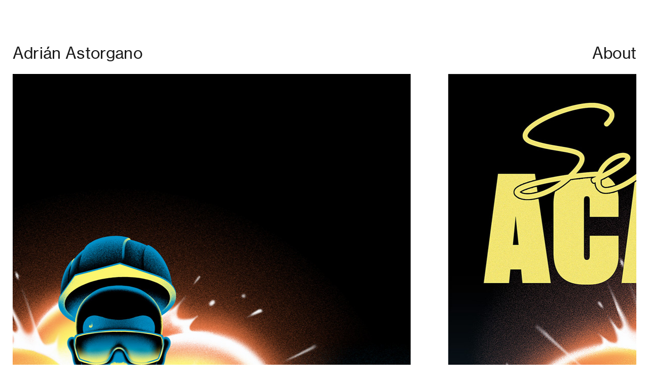

--- FILE ---
content_type: text/html; charset=UTF-8
request_url: https://adrianastorgano.com/After-Femeval
body_size: 45213
content:
<!DOCTYPE html>
<!-- 

        Running on cargo.site

-->
<html lang="en" data-predefined-style="true" data-css-presets="true" data-css-preset data-typography-preset>
	<head>
<script>
				var __cargo_context__ = 'live';
				var __cargo_js_ver__ = 'c=2806793921';
				var __cargo_maint__ = false;
				
				
			</script>
					<meta http-equiv="X-UA-Compatible" content="IE=edge,chrome=1">
		<meta http-equiv="Content-Type" content="text/html; charset=utf-8">
		<meta name="viewport" content="initial-scale=1.0, maximum-scale=1.0, user-scalable=no">
		
			<meta name="robots" content="index,follow">
		<title>After/Femeval — adrianastorgano</title>
		<meta name="description" content="Illustration for a promotinal poster of a scape room created to explain prevention of risks in the metallurgical industry. Client: After AD &amp; design:...">
				<meta name="twitter:card" content="summary_large_image">
		<meta name="twitter:title" content="After/Femeval — adrianastorgano">
		<meta name="twitter:description" content="Illustration for a promotinal poster of a scape room created to explain prevention of risks in the metallurgical industry. Client: After AD &amp; design:...">
		<meta name="twitter:image" content="https://freight.cargo.site/w/1156/i/17238a0f61c06e32a6d5c47a99ab159b023c6a09307c1153357fdd91c72dbd7a/After_Adrian-Astorgano.jpg">
		<meta property="og:locale" content="en_US">
		<meta property="og:title" content="After/Femeval — adrianastorgano">
		<meta property="og:description" content="Illustration for a promotinal poster of a scape room created to explain prevention of risks in the metallurgical industry. Client: After AD &amp; design:...">
		<meta property="og:url" content="https://adrianastorgano.com/After-Femeval">
		<meta property="og:image" content="https://freight.cargo.site/w/1156/i/17238a0f61c06e32a6d5c47a99ab159b023c6a09307c1153357fdd91c72dbd7a/After_Adrian-Astorgano.jpg">
		<meta property="og:type" content="website">

		<link rel="preconnect" href="https://static.cargo.site" crossorigin>
		<link rel="preconnect" href="https://freight.cargo.site" crossorigin>
				<link rel="preconnect" href="https://type.cargo.site" crossorigin>

		<!--<link rel="preload" href="https://static.cargo.site/assets/social/IconFont-Regular-0.9.3.woff2" as="font" type="font/woff" crossorigin>-->

		<meta name="keywords" content="illustrator, illustration, editorial, press, newspaper, drawing, portfolio,">
<meta http-equiv="Content-Type" content="text/html; charset=utf-8">
<meta name="language" content="English">
<meta name="revisit-after" content="1 days">
<meta name="author" content="Adrian Astorgano">
<meta name="copyright" content="Adrián Arias Astorgano">
<META NAME="REPLY-TO" CONTENT="adrianariasastorgano@gmail.com">
<LINK REV="made" href="mailto:adrianariasastorgano@gmail.com">
<meta name="robots" content="index,follow"/>
<META NAME="Revisit-after" CONTENT="1 days">
<meta name="google-site-verification" content="ZM4c6Gt9VjIYPjjDe2vRjB_VsdbVKjlpbKsLSjz6hNo" />

		<link href="https://freight.cargo.site/t/original/i/7fa05a2cada024567e3598fb518f0469e8b3431a04d2b9a991457491ee17cc7d/logo-2.ico" rel="shortcut icon">
		<link href="https://adrianastorgano.com/rss" rel="alternate" type="application/rss+xml" title="adrianastorgano feed">

		<link href="https://adrianastorgano.com/stylesheet?c=2806793921&1698428996" id="member_stylesheet" rel="stylesheet" type="text/css" />
<style id="">@font-face{font-family:Icons;src:url(https://static.cargo.site/assets/social/IconFont-Regular-0.9.3.woff2);unicode-range:U+E000-E15C,U+F0000,U+FE0E}@font-face{font-family:Icons;src:url(https://static.cargo.site/assets/social/IconFont-Regular-0.9.3.woff2);font-weight:240;unicode-range:U+E000-E15C,U+F0000,U+FE0E}@font-face{font-family:Icons;src:url(https://static.cargo.site/assets/social/IconFont-Regular-0.9.3.woff2);unicode-range:U+E000-E15C,U+F0000,U+FE0E;font-weight:400}@font-face{font-family:Icons;src:url(https://static.cargo.site/assets/social/IconFont-Regular-0.9.3.woff2);unicode-range:U+E000-E15C,U+F0000,U+FE0E;font-weight:600}@font-face{font-family:Icons;src:url(https://static.cargo.site/assets/social/IconFont-Regular-0.9.3.woff2);unicode-range:U+E000-E15C,U+F0000,U+FE0E;font-weight:800}@font-face{font-family:Icons;src:url(https://static.cargo.site/assets/social/IconFont-Regular-0.9.3.woff2);unicode-range:U+E000-E15C,U+F0000,U+FE0E;font-style:italic}@font-face{font-family:Icons;src:url(https://static.cargo.site/assets/social/IconFont-Regular-0.9.3.woff2);unicode-range:U+E000-E15C,U+F0000,U+FE0E;font-weight:200;font-style:italic}@font-face{font-family:Icons;src:url(https://static.cargo.site/assets/social/IconFont-Regular-0.9.3.woff2);unicode-range:U+E000-E15C,U+F0000,U+FE0E;font-weight:400;font-style:italic}@font-face{font-family:Icons;src:url(https://static.cargo.site/assets/social/IconFont-Regular-0.9.3.woff2);unicode-range:U+E000-E15C,U+F0000,U+FE0E;font-weight:600;font-style:italic}@font-face{font-family:Icons;src:url(https://static.cargo.site/assets/social/IconFont-Regular-0.9.3.woff2);unicode-range:U+E000-E15C,U+F0000,U+FE0E;font-weight:800;font-style:italic}body.iconfont-loading,body.iconfont-loading *{color:transparent!important}body{-moz-osx-font-smoothing:grayscale;-webkit-font-smoothing:antialiased;-webkit-text-size-adjust:none}body.no-scroll{overflow:hidden}/*!
 * Content
 */.page{word-wrap:break-word}:focus{outline:0}.pointer-events-none{pointer-events:none}.pointer-events-auto{pointer-events:auto}.pointer-events-none .page_content .audio-player,.pointer-events-none .page_content .shop_product,.pointer-events-none .page_content a,.pointer-events-none .page_content audio,.pointer-events-none .page_content button,.pointer-events-none .page_content details,.pointer-events-none .page_content iframe,.pointer-events-none .page_content img,.pointer-events-none .page_content input,.pointer-events-none .page_content video{pointer-events:auto}.pointer-events-none .page_content *>a,.pointer-events-none .page_content>a{position:relative}s *{text-transform:inherit}#toolset{position:fixed;bottom:10px;right:10px;z-index:8}.mobile #toolset,.template_site_inframe #toolset{display:none}#toolset a{display:block;height:24px;width:24px;margin:0;padding:0;text-decoration:none;background:rgba(0,0,0,.2)}#toolset a:hover{background:rgba(0,0,0,.8)}[data-adminview] #toolset a,[data-adminview] #toolset_admin a{background:rgba(0,0,0,.04);pointer-events:none;cursor:default}#toolset_admin a:active{background:rgba(0,0,0,.7)}#toolset_admin a svg>*{transform:scale(1.1) translate(0,-.5px);transform-origin:50% 50%}#toolset_admin a svg{pointer-events:none;width:100%!important;height:auto!important}#following-container{overflow:auto;-webkit-overflow-scrolling:touch}#following-container iframe{height:100%;width:100%;position:absolute;top:0;left:0;right:0;bottom:0}:root{--following-width:-400px;--following-animation-duration:450ms}@keyframes following-open{0%{transform:translateX(0)}100%{transform:translateX(var(--following-width))}}@keyframes following-open-inverse{0%{transform:translateX(0)}100%{transform:translateX(calc(-1 * var(--following-width)))}}@keyframes following-close{0%{transform:translateX(var(--following-width))}100%{transform:translateX(0)}}@keyframes following-close-inverse{0%{transform:translateX(calc(-1 * var(--following-width)))}100%{transform:translateX(0)}}body.animate-left{animation:following-open var(--following-animation-duration);animation-fill-mode:both;animation-timing-function:cubic-bezier(.24,1,.29,1)}#following-container.animate-left{animation:following-close-inverse var(--following-animation-duration);animation-fill-mode:both;animation-timing-function:cubic-bezier(.24,1,.29,1)}#following-container.animate-left #following-frame{animation:following-close var(--following-animation-duration);animation-fill-mode:both;animation-timing-function:cubic-bezier(.24,1,.29,1)}body.animate-right{animation:following-close var(--following-animation-duration);animation-fill-mode:both;animation-timing-function:cubic-bezier(.24,1,.29,1)}#following-container.animate-right{animation:following-open-inverse var(--following-animation-duration);animation-fill-mode:both;animation-timing-function:cubic-bezier(.24,1,.29,1)}#following-container.animate-right #following-frame{animation:following-open var(--following-animation-duration);animation-fill-mode:both;animation-timing-function:cubic-bezier(.24,1,.29,1)}.slick-slider{position:relative;display:block;-moz-box-sizing:border-box;box-sizing:border-box;-webkit-user-select:none;-moz-user-select:none;-ms-user-select:none;user-select:none;-webkit-touch-callout:none;-khtml-user-select:none;-ms-touch-action:pan-y;touch-action:pan-y;-webkit-tap-highlight-color:transparent}.slick-list{position:relative;display:block;overflow:hidden;margin:0;padding:0}.slick-list:focus{outline:0}.slick-list.dragging{cursor:pointer;cursor:hand}.slick-slider .slick-list,.slick-slider .slick-track{transform:translate3d(0,0,0);will-change:transform}.slick-track{position:relative;top:0;left:0;display:block}.slick-track:after,.slick-track:before{display:table;content:'';width:1px;height:1px;margin-top:-1px;margin-left:-1px}.slick-track:after{clear:both}.slick-loading .slick-track{visibility:hidden}.slick-slide{display:none;float:left;height:100%;min-height:1px}[dir=rtl] .slick-slide{float:right}.content .slick-slide img{display:inline-block}.content .slick-slide img:not(.image-zoom){cursor:pointer}.content .scrub .slick-list,.content .scrub .slick-slide img:not(.image-zoom){cursor:ew-resize}body.slideshow-scrub-dragging *{cursor:ew-resize!important}.content .slick-slide img:not([src]),.content .slick-slide img[src='']{width:100%;height:auto}.slick-slide.slick-loading img{display:none}.slick-slide.dragging img{pointer-events:none}.slick-initialized .slick-slide{display:block}.slick-loading .slick-slide{visibility:hidden}.slick-vertical .slick-slide{display:block;height:auto;border:1px solid transparent}.slick-arrow.slick-hidden{display:none}.slick-arrow{position:absolute;z-index:9;width:0;top:0;height:100%;cursor:pointer;will-change:opacity;-webkit-transition:opacity 333ms cubic-bezier(.4,0,.22,1);transition:opacity 333ms cubic-bezier(.4,0,.22,1)}.slick-arrow.hidden{opacity:0}.slick-arrow svg{position:absolute;width:36px;height:36px;top:0;left:0;right:0;bottom:0;margin:auto;transform:translate(.25px,.25px)}.slick-arrow svg.right-arrow{transform:translate(.25px,.25px) scaleX(-1)}.slick-arrow svg:active{opacity:.75}.slick-arrow svg .arrow-shape{fill:none!important;stroke:#fff;stroke-linecap:square}.slick-arrow svg .arrow-outline{fill:none!important;stroke-width:2.5px;stroke:rgba(0,0,0,.6);stroke-linecap:square}.slick-arrow.slick-next{right:0;text-align:right}.slick-next svg,.wallpaper-navigation .slick-next svg{margin-right:10px}.mobile .slick-next svg{margin-right:10px}.slick-arrow.slick-prev{text-align:left}.slick-prev svg,.wallpaper-navigation .slick-prev svg{margin-left:10px}.mobile .slick-prev svg{margin-left:10px}.loading_animation{display:none;vertical-align:middle;z-index:15;line-height:0;pointer-events:none;border-radius:100%}.loading_animation.hidden{display:none}.loading_animation.pulsing{opacity:0;display:inline-block;animation-delay:.1s;-webkit-animation-delay:.1s;-moz-animation-delay:.1s;animation-duration:12s;animation-iteration-count:infinite;animation:fade-pulse-in .5s ease-in-out;-moz-animation:fade-pulse-in .5s ease-in-out;-webkit-animation:fade-pulse-in .5s ease-in-out;-webkit-animation-fill-mode:forwards;-moz-animation-fill-mode:forwards;animation-fill-mode:forwards}.loading_animation.pulsing.no-delay{animation-delay:0s;-webkit-animation-delay:0s;-moz-animation-delay:0s}.loading_animation div{border-radius:100%}.loading_animation div svg{max-width:100%;height:auto}.loading_animation div,.loading_animation div svg{width:20px;height:20px}.loading_animation.full-width svg{width:100%;height:auto}.loading_animation.full-width.big svg{width:100px;height:100px}.loading_animation div svg>*{fill:#ccc}.loading_animation div{-webkit-animation:spin-loading 12s ease-out;-webkit-animation-iteration-count:infinite;-moz-animation:spin-loading 12s ease-out;-moz-animation-iteration-count:infinite;animation:spin-loading 12s ease-out;animation-iteration-count:infinite}.loading_animation.hidden{display:none}[data-backdrop] .loading_animation{position:absolute;top:15px;left:15px;z-index:99}.loading_animation.position-absolute.middle{top:calc(50% - 10px);left:calc(50% - 10px)}.loading_animation.position-absolute.topleft{top:0;left:0}.loading_animation.position-absolute.middleright{top:calc(50% - 10px);right:1rem}.loading_animation.position-absolute.middleleft{top:calc(50% - 10px);left:1rem}.loading_animation.gray div svg>*{fill:#999}.loading_animation.gray-dark div svg>*{fill:#666}.loading_animation.gray-darker div svg>*{fill:#555}.loading_animation.gray-light div svg>*{fill:#ccc}.loading_animation.white div svg>*{fill:rgba(255,255,255,.85)}.loading_animation.blue div svg>*{fill:#698fff}.loading_animation.inline{display:inline-block;margin-bottom:.5ex}.loading_animation.inline.left{margin-right:.5ex}@-webkit-keyframes fade-pulse-in{0%{opacity:0}50%{opacity:.5}100%{opacity:1}}@-moz-keyframes fade-pulse-in{0%{opacity:0}50%{opacity:.5}100%{opacity:1}}@keyframes fade-pulse-in{0%{opacity:0}50%{opacity:.5}100%{opacity:1}}@-webkit-keyframes pulsate{0%{opacity:1}50%{opacity:0}100%{opacity:1}}@-moz-keyframes pulsate{0%{opacity:1}50%{opacity:0}100%{opacity:1}}@keyframes pulsate{0%{opacity:1}50%{opacity:0}100%{opacity:1}}@-webkit-keyframes spin-loading{0%{transform:rotate(0)}9%{transform:rotate(1050deg)}18%{transform:rotate(-1090deg)}20%{transform:rotate(-1080deg)}23%{transform:rotate(-1080deg)}28%{transform:rotate(-1095deg)}29%{transform:rotate(-1065deg)}34%{transform:rotate(-1080deg)}35%{transform:rotate(-1050deg)}40%{transform:rotate(-1065deg)}41%{transform:rotate(-1035deg)}44%{transform:rotate(-1035deg)}47%{transform:rotate(-2160deg)}50%{transform:rotate(-2160deg)}56%{transform:rotate(45deg)}60%{transform:rotate(45deg)}80%{transform:rotate(6120deg)}100%{transform:rotate(0)}}@keyframes spin-loading{0%{transform:rotate(0)}9%{transform:rotate(1050deg)}18%{transform:rotate(-1090deg)}20%{transform:rotate(-1080deg)}23%{transform:rotate(-1080deg)}28%{transform:rotate(-1095deg)}29%{transform:rotate(-1065deg)}34%{transform:rotate(-1080deg)}35%{transform:rotate(-1050deg)}40%{transform:rotate(-1065deg)}41%{transform:rotate(-1035deg)}44%{transform:rotate(-1035deg)}47%{transform:rotate(-2160deg)}50%{transform:rotate(-2160deg)}56%{transform:rotate(45deg)}60%{transform:rotate(45deg)}80%{transform:rotate(6120deg)}100%{transform:rotate(0)}}[grid-row]{align-items:flex-start;box-sizing:border-box;display:-webkit-box;display:-webkit-flex;display:-ms-flexbox;display:flex;-webkit-flex-wrap:wrap;-ms-flex-wrap:wrap;flex-wrap:wrap}[grid-col]{box-sizing:border-box}[grid-row] [grid-col].empty:after{content:"\0000A0";cursor:text}body.mobile[data-adminview=content-editproject] [grid-row] [grid-col].empty:after{display:none}[grid-col=auto]{-webkit-box-flex:1;-webkit-flex:1;-ms-flex:1;flex:1}[grid-col=x12]{width:100%}[grid-col=x11]{width:50%}[grid-col=x10]{width:33.33%}[grid-col=x9]{width:25%}[grid-col=x8]{width:20%}[grid-col=x7]{width:16.666666667%}[grid-col=x6]{width:14.285714286%}[grid-col=x5]{width:12.5%}[grid-col=x4]{width:11.111111111%}[grid-col=x3]{width:10%}[grid-col=x2]{width:9.090909091%}[grid-col=x1]{width:8.333333333%}[grid-col="1"]{width:8.33333%}[grid-col="2"]{width:16.66667%}[grid-col="3"]{width:25%}[grid-col="4"]{width:33.33333%}[grid-col="5"]{width:41.66667%}[grid-col="6"]{width:50%}[grid-col="7"]{width:58.33333%}[grid-col="8"]{width:66.66667%}[grid-col="9"]{width:75%}[grid-col="10"]{width:83.33333%}[grid-col="11"]{width:91.66667%}[grid-col="12"]{width:100%}body.mobile [grid-responsive] [grid-col]{width:100%;-webkit-box-flex:none;-webkit-flex:none;-ms-flex:none;flex:none}[data-ce-host=true][contenteditable=true] [grid-pad]{pointer-events:none}[data-ce-host=true][contenteditable=true] [grid-pad]>*{pointer-events:auto}[grid-pad="0"]{padding:0}[grid-pad="0.25"]{padding:.125rem}[grid-pad="0.5"]{padding:.25rem}[grid-pad="0.75"]{padding:.375rem}[grid-pad="1"]{padding:.5rem}[grid-pad="1.25"]{padding:.625rem}[grid-pad="1.5"]{padding:.75rem}[grid-pad="1.75"]{padding:.875rem}[grid-pad="2"]{padding:1rem}[grid-pad="2.5"]{padding:1.25rem}[grid-pad="3"]{padding:1.5rem}[grid-pad="3.5"]{padding:1.75rem}[grid-pad="4"]{padding:2rem}[grid-pad="5"]{padding:2.5rem}[grid-pad="6"]{padding:3rem}[grid-pad="7"]{padding:3.5rem}[grid-pad="8"]{padding:4rem}[grid-pad="9"]{padding:4.5rem}[grid-pad="10"]{padding:5rem}[grid-gutter="0"]{margin:0}[grid-gutter="0.5"]{margin:-.25rem}[grid-gutter="1"]{margin:-.5rem}[grid-gutter="1.5"]{margin:-.75rem}[grid-gutter="2"]{margin:-1rem}[grid-gutter="2.5"]{margin:-1.25rem}[grid-gutter="3"]{margin:-1.5rem}[grid-gutter="3.5"]{margin:-1.75rem}[grid-gutter="4"]{margin:-2rem}[grid-gutter="5"]{margin:-2.5rem}[grid-gutter="6"]{margin:-3rem}[grid-gutter="7"]{margin:-3.5rem}[grid-gutter="8"]{margin:-4rem}[grid-gutter="10"]{margin:-5rem}[grid-gutter="12"]{margin:-6rem}[grid-gutter="14"]{margin:-7rem}[grid-gutter="16"]{margin:-8rem}[grid-gutter="18"]{margin:-9rem}[grid-gutter="20"]{margin:-10rem}small{max-width:100%;text-decoration:inherit}img:not([src]),img[src='']{outline:1px solid rgba(177,177,177,.4);outline-offset:-1px;content:url([data-uri])}img.image-zoom{cursor:-webkit-zoom-in;cursor:-moz-zoom-in;cursor:zoom-in}#imprimatur{color:#333;font-size:10px;font-family:-apple-system,BlinkMacSystemFont,"Segoe UI",Roboto,Oxygen,Ubuntu,Cantarell,"Open Sans","Helvetica Neue",sans-serif,"Sans Serif",Icons;/*!System*/position:fixed;opacity:.3;right:-28px;bottom:160px;transform:rotate(270deg);-ms-transform:rotate(270deg);-webkit-transform:rotate(270deg);z-index:8;text-transform:uppercase;color:#999;opacity:.5;padding-bottom:2px;text-decoration:none}.mobile #imprimatur{display:none}bodycopy cargo-link a{font-family:-apple-system,BlinkMacSystemFont,"Segoe UI",Roboto,Oxygen,Ubuntu,Cantarell,"Open Sans","Helvetica Neue",sans-serif,"Sans Serif",Icons;/*!System*/font-size:12px;font-style:normal;font-weight:400;transform:rotate(270deg);text-decoration:none;position:fixed!important;right:-27px;bottom:100px;text-decoration:none;letter-spacing:normal;background:0 0;border:0;border-bottom:0;outline:0}/*! PhotoSwipe Default UI CSS by Dmitry Semenov | photoswipe.com | MIT license */.pswp--has_mouse .pswp__button--arrow--left,.pswp--has_mouse .pswp__button--arrow--right,.pswp__ui{visibility:visible}.pswp--minimal--dark .pswp__top-bar,.pswp__button{background:0 0}.pswp,.pswp__bg,.pswp__container,.pswp__img--placeholder,.pswp__zoom-wrap,.quick-view-navigation{-webkit-backface-visibility:hidden}.pswp__button{cursor:pointer;opacity:1;-webkit-appearance:none;transition:opacity .2s;-webkit-box-shadow:none;box-shadow:none}.pswp__button-close>svg{top:10px;right:10px;margin-left:auto}.pswp--touch .quick-view-navigation{display:none}.pswp__ui{-webkit-font-smoothing:auto;opacity:1;z-index:1550}.quick-view-navigation{will-change:opacity;-webkit-transition:opacity 333ms cubic-bezier(.4,0,.22,1);transition:opacity 333ms cubic-bezier(.4,0,.22,1)}.quick-view-navigation .pswp__group .pswp__button{pointer-events:auto}.pswp__button>svg{position:absolute;width:36px;height:36px}.quick-view-navigation .pswp__group:active svg{opacity:.75}.pswp__button svg .shape-shape{fill:#fff}.pswp__button svg .shape-outline{fill:#000}.pswp__button-prev>svg{top:0;bottom:0;left:10px;margin:auto}.pswp__button-next>svg{top:0;bottom:0;right:10px;margin:auto}.quick-view-navigation .pswp__group .pswp__button-prev{position:absolute;left:0;top:0;width:0;height:100%}.quick-view-navigation .pswp__group .pswp__button-next{position:absolute;right:0;top:0;width:0;height:100%}.quick-view-navigation .close-button,.quick-view-navigation .left-arrow,.quick-view-navigation .right-arrow{transform:translate(.25px,.25px)}.quick-view-navigation .right-arrow{transform:translate(.25px,.25px) scaleX(-1)}.pswp__button svg .shape-outline{fill:transparent!important;stroke:#000;stroke-width:2.5px;stroke-linecap:square}.pswp__button svg .shape-shape{fill:transparent!important;stroke:#fff;stroke-width:1.5px;stroke-linecap:square}.pswp__bg,.pswp__scroll-wrap,.pswp__zoom-wrap{width:100%;position:absolute}.quick-view-navigation .pswp__group .pswp__button-close{margin:0}.pswp__container,.pswp__item,.pswp__zoom-wrap{right:0;bottom:0;top:0;position:absolute;left:0}.pswp__ui--hidden .pswp__button{opacity:.001}.pswp__ui--hidden .pswp__button,.pswp__ui--hidden .pswp__button *{pointer-events:none}.pswp .pswp__ui.pswp__ui--displaynone{display:none}.pswp__element--disabled{display:none!important}/*! PhotoSwipe main CSS by Dmitry Semenov | photoswipe.com | MIT license */.pswp{position:fixed;display:none;height:100%;width:100%;top:0;left:0;right:0;bottom:0;margin:auto;-ms-touch-action:none;touch-action:none;z-index:9999999;-webkit-text-size-adjust:100%;line-height:initial;letter-spacing:initial;outline:0}.pswp img{max-width:none}.pswp--zoom-disabled .pswp__img{cursor:default!important}.pswp--animate_opacity{opacity:.001;will-change:opacity;-webkit-transition:opacity 333ms cubic-bezier(.4,0,.22,1);transition:opacity 333ms cubic-bezier(.4,0,.22,1)}.pswp--open{display:block}.pswp--zoom-allowed .pswp__img{cursor:-webkit-zoom-in;cursor:-moz-zoom-in;cursor:zoom-in}.pswp--zoomed-in .pswp__img{cursor:-webkit-grab;cursor:-moz-grab;cursor:grab}.pswp--dragging .pswp__img{cursor:-webkit-grabbing;cursor:-moz-grabbing;cursor:grabbing}.pswp__bg{left:0;top:0;height:100%;opacity:0;transform:translateZ(0);will-change:opacity}.pswp__scroll-wrap{left:0;top:0;height:100%}.pswp__container,.pswp__zoom-wrap{-ms-touch-action:none;touch-action:none}.pswp__container,.pswp__img{-webkit-user-select:none;-moz-user-select:none;-ms-user-select:none;user-select:none;-webkit-tap-highlight-color:transparent;-webkit-touch-callout:none}.pswp__zoom-wrap{-webkit-transform-origin:left top;-ms-transform-origin:left top;transform-origin:left top;-webkit-transition:-webkit-transform 222ms cubic-bezier(.4,0,.22,1);transition:transform 222ms cubic-bezier(.4,0,.22,1)}.pswp__bg{-webkit-transition:opacity 222ms cubic-bezier(.4,0,.22,1);transition:opacity 222ms cubic-bezier(.4,0,.22,1)}.pswp--animated-in .pswp__bg,.pswp--animated-in .pswp__zoom-wrap{-webkit-transition:none;transition:none}.pswp--hide-overflow .pswp__scroll-wrap,.pswp--hide-overflow.pswp{overflow:hidden}.pswp__img{position:absolute;width:auto;height:auto;top:0;left:0}.pswp__img--placeholder--blank{background:#222}.pswp--ie .pswp__img{width:100%!important;height:auto!important;left:0;top:0}.pswp__ui--idle{opacity:0}.pswp__error-msg{position:absolute;left:0;top:50%;width:100%;text-align:center;font-size:14px;line-height:16px;margin-top:-8px;color:#ccc}.pswp__error-msg a{color:#ccc;text-decoration:underline}.pswp__error-msg{font-family:-apple-system,BlinkMacSystemFont,"Segoe UI",Roboto,Oxygen,Ubuntu,Cantarell,"Open Sans","Helvetica Neue",sans-serif}.quick-view.mouse-down .iframe-item{pointer-events:none!important}.quick-view-caption-positioner{pointer-events:none;width:100%;height:100%}.quick-view-caption-wrapper{margin:auto;position:absolute;bottom:0;left:0;right:0}.quick-view-horizontal-align-left .quick-view-caption-wrapper{margin-left:0}.quick-view-horizontal-align-right .quick-view-caption-wrapper{margin-right:0}[data-quick-view-caption]{transition:.1s opacity ease-in-out;position:absolute;bottom:0;left:0;right:0}.quick-view-horizontal-align-left [data-quick-view-caption]{text-align:left}.quick-view-horizontal-align-right [data-quick-view-caption]{text-align:right}.quick-view-caption{transition:.1s opacity ease-in-out}.quick-view-caption>*{display:inline-block}.quick-view-caption *{pointer-events:auto}.quick-view-caption.hidden{opacity:0}.shop_product .dropdown_wrapper{flex:0 0 100%;position:relative}.shop_product select{appearance:none;-moz-appearance:none;-webkit-appearance:none;outline:0;-webkit-font-smoothing:antialiased;-moz-osx-font-smoothing:grayscale;cursor:pointer;border-radius:0;white-space:nowrap;overflow:hidden!important;text-overflow:ellipsis}.shop_product select.dropdown::-ms-expand{display:none}.shop_product a{cursor:pointer;border-bottom:none;text-decoration:none}.shop_product a.out-of-stock{pointer-events:none}body.audio-player-dragging *{cursor:ew-resize!important}.audio-player{display:inline-flex;flex:1 0 calc(100% - 2px);width:calc(100% - 2px)}.audio-player .button{height:100%;flex:0 0 3.3rem;display:flex}.audio-player .separator{left:3.3rem;height:100%}.audio-player .buffer{width:0%;height:100%;transition:left .3s linear,width .3s linear}.audio-player.seeking .buffer{transition:left 0s,width 0s}.audio-player.seeking{user-select:none;-webkit-user-select:none;cursor:ew-resize}.audio-player.seeking *{user-select:none;-webkit-user-select:none;cursor:ew-resize}.audio-player .bar{overflow:hidden;display:flex;justify-content:space-between;align-content:center;flex-grow:1}.audio-player .progress{width:0%;height:100%;transition:width .3s linear}.audio-player.seeking .progress{transition:width 0s}.audio-player .pause,.audio-player .play{cursor:pointer;height:100%}.audio-player .note-icon{margin:auto 0;order:2;flex:0 1 auto}.audio-player .title{white-space:nowrap;overflow:hidden;text-overflow:ellipsis;pointer-events:none;user-select:none;padding:.5rem 0 .5rem 1rem;margin:auto auto auto 0;flex:0 3 auto;min-width:0;width:100%}.audio-player .total-time{flex:0 1 auto;margin:auto 0}.audio-player .current-time,.audio-player .play-text{flex:0 1 auto;margin:auto 0}.audio-player .stream-anim{user-select:none;margin:auto auto auto 0}.audio-player .stream-anim span{display:inline-block}.audio-player .buffer,.audio-player .current-time,.audio-player .note-svg,.audio-player .play-text,.audio-player .separator,.audio-player .total-time{user-select:none;pointer-events:none}.audio-player .buffer,.audio-player .play-text,.audio-player .progress{position:absolute}.audio-player,.audio-player .bar,.audio-player .button,.audio-player .current-time,.audio-player .note-icon,.audio-player .pause,.audio-player .play,.audio-player .total-time{position:relative}body.mobile .audio-player,body.mobile .audio-player *{-webkit-touch-callout:none}#standalone-admin-frame{border:0;width:400px;position:absolute;right:0;top:0;height:100vh;z-index:99}body[standalone-admin=true] #standalone-admin-frame{transform:translate(0,0)}body[standalone-admin=true] .main_container{width:calc(100% - 400px)}body[standalone-admin=false] #standalone-admin-frame{transform:translate(100%,0)}body[standalone-admin=false] .main_container{width:100%}.toggle_standaloneAdmin{position:fixed;top:0;right:400px;height:40px;width:40px;z-index:999;cursor:pointer;background-color:rgba(0,0,0,.4)}.toggle_standaloneAdmin:active{opacity:.7}body[standalone-admin=false] .toggle_standaloneAdmin{right:0}.toggle_standaloneAdmin *{color:#fff;fill:#fff}.toggle_standaloneAdmin svg{padding:6px;width:100%;height:100%;opacity:.85}body[standalone-admin=false] .toggle_standaloneAdmin #close,body[standalone-admin=true] .toggle_standaloneAdmin #backdropsettings{display:none}.toggle_standaloneAdmin>div{width:100%;height:100%}#admin_toggle_button{position:fixed;top:50%;transform:translate(0,-50%);right:400px;height:36px;width:12px;z-index:999;cursor:pointer;background-color:rgba(0,0,0,.09);padding-left:2px;margin-right:5px}#admin_toggle_button .bar{content:'';background:rgba(0,0,0,.09);position:fixed;width:5px;bottom:0;top:0;z-index:10}#admin_toggle_button:active{background:rgba(0,0,0,.065)}#admin_toggle_button *{color:#fff;fill:#fff}#admin_toggle_button svg{padding:0;width:16px;height:36px;margin-left:1px;opacity:1}#admin_toggle_button svg *{fill:#fff;opacity:1}#admin_toggle_button[data-state=closed] .toggle_admin_close{display:none}#admin_toggle_button[data-state=closed],#admin_toggle_button[data-state=closed] .toggle_admin_open{width:20px;cursor:pointer;margin:0}#admin_toggle_button[data-state=closed] svg{margin-left:2px}#admin_toggle_button[data-state=open] .toggle_admin_open{display:none}select,select *{text-rendering:auto!important}b b{font-weight:inherit}*{-webkit-box-sizing:border-box;-moz-box-sizing:border-box;box-sizing:border-box}customhtml>*{position:relative;z-index:10}body,html{min-height:100vh;margin:0;padding:0}html{touch-action:manipulation;position:relative;background-color:#fff}.main_container{min-height:100vh;width:100%;overflow:hidden}.container{display:-webkit-box;display:-webkit-flex;display:-moz-box;display:-ms-flexbox;display:flex;-webkit-flex-wrap:wrap;-moz-flex-wrap:wrap;-ms-flex-wrap:wrap;flex-wrap:wrap;max-width:100%;width:100%;overflow:visible}.container{align-items:flex-start;-webkit-align-items:flex-start}.page{z-index:2}.page ul li>text-limit{display:block}.content,.content_container,.pinned{-webkit-flex:1 0 auto;-moz-flex:1 0 auto;-ms-flex:1 0 auto;flex:1 0 auto;max-width:100%}.content_container{width:100%}.content_container.full_height{min-height:100vh}.page_background{position:absolute;top:0;left:0;width:100%;height:100%}.page_container{position:relative;overflow:visible;width:100%}.backdrop{position:absolute;top:0;z-index:1;width:100%;height:100%;max-height:100vh}.backdrop>div{position:absolute;top:0;left:0;width:100%;height:100%;-webkit-backface-visibility:hidden;backface-visibility:hidden;transform:translate3d(0,0,0);contain:strict}[data-backdrop].backdrop>div[data-overflowing]{max-height:100vh;position:absolute;top:0;left:0}body.mobile [split-responsive]{display:flex;flex-direction:column}body.mobile [split-responsive] .container{width:100%;order:2}body.mobile [split-responsive] .backdrop{position:relative;height:50vh;width:100%;order:1}body.mobile [split-responsive] [data-auxiliary].backdrop{position:absolute;height:50vh;width:100%;order:1}.page{position:relative;z-index:2}img[data-align=left]{float:left}img[data-align=right]{float:right}[data-rotation]{transform-origin:center center}.content .page_content:not([contenteditable=true]) [data-draggable]{pointer-events:auto!important;backface-visibility:hidden}.preserve-3d{-moz-transform-style:preserve-3d;transform-style:preserve-3d}.content .page_content:not([contenteditable=true]) [data-draggable] iframe{pointer-events:none!important}.dragging-active iframe{pointer-events:none!important}.content .page_content:not([contenteditable=true]) [data-draggable]:active{opacity:1}.content .scroll-transition-fade{transition:transform 1s ease-in-out,opacity .8s ease-in-out}.content .scroll-transition-fade.below-viewport{opacity:0;transform:translateY(40px)}.mobile.full_width .page_container:not([split-layout]) .container_width{width:100%}[data-view=pinned_bottom] .bottom_pin_invisibility{visibility:hidden}.pinned{position:relative;width:100%}.pinned .page_container.accommodate:not(.fixed):not(.overlay){z-index:2}.pinned .page_container.overlay{position:absolute;z-index:4}.pinned .page_container.overlay.fixed{position:fixed}.pinned .page_container.overlay.fixed .page{max-height:100vh;-webkit-overflow-scrolling:touch}.pinned .page_container.overlay.fixed .page.allow-scroll{overflow-y:auto;overflow-x:hidden}.pinned .page_container.overlay.fixed .page.allow-scroll{align-items:flex-start;-webkit-align-items:flex-start}.pinned .page_container .page.allow-scroll::-webkit-scrollbar{width:0;background:0 0;display:none}.pinned.pinned_top .page_container.overlay{left:0;top:0}.pinned.pinned_bottom .page_container.overlay{left:0;bottom:0}div[data-container=set]:empty{margin-top:1px}.thumbnails{position:relative;z-index:1}[thumbnails=grid]{align-items:baseline}[thumbnails=justify] .thumbnail{box-sizing:content-box}[thumbnails][data-padding-zero] .thumbnail{margin-bottom:-1px}[thumbnails=montessori] .thumbnail{pointer-events:auto;position:absolute}[thumbnails] .thumbnail>a{display:block;text-decoration:none}[thumbnails=montessori]{height:0}[thumbnails][data-resizing],[thumbnails][data-resizing] *{cursor:nwse-resize}[thumbnails] .thumbnail .resize-handle{cursor:nwse-resize;width:26px;height:26px;padding:5px;position:absolute;opacity:.75;right:-1px;bottom:-1px;z-index:100}[thumbnails][data-resizing] .resize-handle{display:none}[thumbnails] .thumbnail .resize-handle svg{position:absolute;top:0;left:0}[thumbnails] .thumbnail .resize-handle:hover{opacity:1}[data-can-move].thumbnail .resize-handle svg .resize_path_outline{fill:#fff}[data-can-move].thumbnail .resize-handle svg .resize_path{fill:#000}[thumbnails=montessori] .thumbnail_sizer{height:0;width:100%;position:relative;padding-bottom:100%;pointer-events:none}[thumbnails] .thumbnail img{display:block;min-height:3px;margin-bottom:0}[thumbnails] .thumbnail img:not([src]),img[src=""]{margin:0!important;width:100%;min-height:3px;height:100%!important;position:absolute}[aspect-ratio="1x1"].thumb_image{height:0;padding-bottom:100%;overflow:hidden}[aspect-ratio="4x3"].thumb_image{height:0;padding-bottom:75%;overflow:hidden}[aspect-ratio="16x9"].thumb_image{height:0;padding-bottom:56.25%;overflow:hidden}[thumbnails] .thumb_image{width:100%;position:relative}[thumbnails][thumbnail-vertical-align=top]{align-items:flex-start}[thumbnails][thumbnail-vertical-align=middle]{align-items:center}[thumbnails][thumbnail-vertical-align=bottom]{align-items:baseline}[thumbnails][thumbnail-horizontal-align=left]{justify-content:flex-start}[thumbnails][thumbnail-horizontal-align=middle]{justify-content:center}[thumbnails][thumbnail-horizontal-align=right]{justify-content:flex-end}.thumb_image.default_image>svg{position:absolute;top:0;left:0;bottom:0;right:0;width:100%;height:100%}.thumb_image.default_image{outline:1px solid #ccc;outline-offset:-1px;position:relative}.mobile.full_width [data-view=Thumbnail] .thumbnails_width{width:100%}.content [data-draggable] a:active,.content [data-draggable] img:active{opacity:initial}.content .draggable-dragging{opacity:initial}[data-draggable].draggable_visible{visibility:visible}[data-draggable].draggable_hidden{visibility:hidden}.gallery_card [data-draggable],.marquee [data-draggable]{visibility:inherit}[data-draggable]{visibility:visible;background-color:rgba(0,0,0,.003)}#site_menu_panel_container .image-gallery:not(.initialized){height:0;padding-bottom:100%;min-height:initial}.image-gallery:not(.initialized){min-height:100vh;visibility:hidden;width:100%}.image-gallery .gallery_card img{display:block;width:100%;height:auto}.image-gallery .gallery_card{transform-origin:center}.image-gallery .gallery_card.dragging{opacity:.1;transform:initial!important}.image-gallery:not([image-gallery=slideshow]) .gallery_card iframe:only-child,.image-gallery:not([image-gallery=slideshow]) .gallery_card video:only-child{width:100%;height:100%;top:0;left:0;position:absolute}.image-gallery[image-gallery=slideshow] .gallery_card video[muted][autoplay]:not([controls]),.image-gallery[image-gallery=slideshow] .gallery_card video[muted][data-autoplay]:not([controls]){pointer-events:none}.image-gallery [image-gallery-pad="0"] video:only-child{object-fit:cover;height:calc(100% + 1px)}div.image-gallery>a,div.image-gallery>iframe,div.image-gallery>img,div.image-gallery>video{display:none}[image-gallery-row]{align-items:flex-start;box-sizing:border-box;display:-webkit-box;display:-webkit-flex;display:-ms-flexbox;display:flex;-webkit-flex-wrap:wrap;-ms-flex-wrap:wrap;flex-wrap:wrap}.image-gallery .gallery_card_image{width:100%;position:relative}[data-predefined-style=true] .image-gallery a.gallery_card{display:block;border:none}[image-gallery-col]{box-sizing:border-box}[image-gallery-col=x12]{width:100%}[image-gallery-col=x11]{width:50%}[image-gallery-col=x10]{width:33.33%}[image-gallery-col=x9]{width:25%}[image-gallery-col=x8]{width:20%}[image-gallery-col=x7]{width:16.666666667%}[image-gallery-col=x6]{width:14.285714286%}[image-gallery-col=x5]{width:12.5%}[image-gallery-col=x4]{width:11.111111111%}[image-gallery-col=x3]{width:10%}[image-gallery-col=x2]{width:9.090909091%}[image-gallery-col=x1]{width:8.333333333%}.content .page_content [image-gallery-pad].image-gallery{pointer-events:none}.content .page_content [image-gallery-pad].image-gallery .gallery_card_image>*,.content .page_content [image-gallery-pad].image-gallery .gallery_image_caption{pointer-events:auto}.content .page_content [image-gallery-pad="0"]{padding:0}.content .page_content [image-gallery-pad="0.25"]{padding:.125rem}.content .page_content [image-gallery-pad="0.5"]{padding:.25rem}.content .page_content [image-gallery-pad="0.75"]{padding:.375rem}.content .page_content [image-gallery-pad="1"]{padding:.5rem}.content .page_content [image-gallery-pad="1.25"]{padding:.625rem}.content .page_content [image-gallery-pad="1.5"]{padding:.75rem}.content .page_content [image-gallery-pad="1.75"]{padding:.875rem}.content .page_content [image-gallery-pad="2"]{padding:1rem}.content .page_content [image-gallery-pad="2.5"]{padding:1.25rem}.content .page_content [image-gallery-pad="3"]{padding:1.5rem}.content .page_content [image-gallery-pad="3.5"]{padding:1.75rem}.content .page_content [image-gallery-pad="4"]{padding:2rem}.content .page_content [image-gallery-pad="5"]{padding:2.5rem}.content .page_content [image-gallery-pad="6"]{padding:3rem}.content .page_content [image-gallery-pad="7"]{padding:3.5rem}.content .page_content [image-gallery-pad="8"]{padding:4rem}.content .page_content [image-gallery-pad="9"]{padding:4.5rem}.content .page_content [image-gallery-pad="10"]{padding:5rem}.content .page_content [image-gallery-gutter="0"]{margin:0}.content .page_content [image-gallery-gutter="0.5"]{margin:-.25rem}.content .page_content [image-gallery-gutter="1"]{margin:-.5rem}.content .page_content [image-gallery-gutter="1.5"]{margin:-.75rem}.content .page_content [image-gallery-gutter="2"]{margin:-1rem}.content .page_content [image-gallery-gutter="2.5"]{margin:-1.25rem}.content .page_content [image-gallery-gutter="3"]{margin:-1.5rem}.content .page_content [image-gallery-gutter="3.5"]{margin:-1.75rem}.content .page_content [image-gallery-gutter="4"]{margin:-2rem}.content .page_content [image-gallery-gutter="5"]{margin:-2.5rem}.content .page_content [image-gallery-gutter="6"]{margin:-3rem}.content .page_content [image-gallery-gutter="7"]{margin:-3.5rem}.content .page_content [image-gallery-gutter="8"]{margin:-4rem}.content .page_content [image-gallery-gutter="10"]{margin:-5rem}.content .page_content [image-gallery-gutter="12"]{margin:-6rem}.content .page_content [image-gallery-gutter="14"]{margin:-7rem}.content .page_content [image-gallery-gutter="16"]{margin:-8rem}.content .page_content [image-gallery-gutter="18"]{margin:-9rem}.content .page_content [image-gallery-gutter="20"]{margin:-10rem}[image-gallery=slideshow]:not(.initialized)>*{min-height:1px;opacity:0;min-width:100%}[image-gallery=slideshow][data-constrained-by=height] [image-gallery-vertical-align].slick-track{align-items:flex-start}[image-gallery=slideshow] img.image-zoom:active{opacity:initial}[image-gallery=slideshow].slick-initialized .gallery_card{pointer-events:none}[image-gallery=slideshow].slick-initialized .gallery_card.slick-current{pointer-events:auto}[image-gallery=slideshow] .gallery_card:not(.has_caption){line-height:0}.content .page_content [image-gallery=slideshow].image-gallery>*{pointer-events:auto}.content [image-gallery=slideshow].image-gallery.slick-initialized .gallery_card{overflow:hidden;margin:0;display:flex;flex-flow:row wrap;flex-shrink:0}.content [image-gallery=slideshow].image-gallery.slick-initialized .gallery_card.slick-current{overflow:visible}[image-gallery=slideshow] .gallery_image_caption{opacity:1;transition:opacity .3s;-webkit-transition:opacity .3s;width:100%;margin-left:auto;margin-right:auto;clear:both}[image-gallery-horizontal-align=left] .gallery_image_caption{text-align:left}[image-gallery-horizontal-align=middle] .gallery_image_caption{text-align:center}[image-gallery-horizontal-align=right] .gallery_image_caption{text-align:right}[image-gallery=slideshow][data-slideshow-in-transition] .gallery_image_caption{opacity:0;transition:opacity .3s;-webkit-transition:opacity .3s}[image-gallery=slideshow] .gallery_card_image{width:initial;margin:0;display:inline-block}[image-gallery=slideshow] .gallery_card img{margin:0;display:block}[image-gallery=slideshow][data-exploded]{align-items:flex-start;box-sizing:border-box;display:-webkit-box;display:-webkit-flex;display:-ms-flexbox;display:flex;-webkit-flex-wrap:wrap;-ms-flex-wrap:wrap;flex-wrap:wrap;justify-content:flex-start;align-content:flex-start}[image-gallery=slideshow][data-exploded] .gallery_card{padding:1rem;width:16.666%}[image-gallery=slideshow][data-exploded] .gallery_card_image{height:0;display:block;width:100%}[image-gallery=grid]{align-items:baseline}[image-gallery=grid] .gallery_card.has_caption .gallery_card_image{display:block}[image-gallery=grid] [image-gallery-pad="0"].gallery_card{margin-bottom:-1px}[image-gallery=grid] .gallery_card img{margin:0}[image-gallery=columns] .gallery_card img{margin:0}[image-gallery=justify]{align-items:flex-start}[image-gallery=justify] .gallery_card img{margin:0}[image-gallery=montessori][image-gallery-row]{display:block}[image-gallery=montessori] a.gallery_card,[image-gallery=montessori] div.gallery_card{position:absolute;pointer-events:auto}[image-gallery=montessori][data-can-move] .gallery_card,[image-gallery=montessori][data-can-move] .gallery_card .gallery_card_image,[image-gallery=montessori][data-can-move] .gallery_card .gallery_card_image>*{cursor:move}[image-gallery=montessori]{position:relative;height:0}[image-gallery=freeform] .gallery_card{position:relative}[image-gallery=freeform] [image-gallery-pad="0"].gallery_card{margin-bottom:-1px}[image-gallery-vertical-align]{display:flex;flex-flow:row wrap}[image-gallery-vertical-align].slick-track{display:flex;flex-flow:row nowrap}.image-gallery .slick-list{margin-bottom:-.3px}[image-gallery-vertical-align=top]{align-content:flex-start;align-items:flex-start}[image-gallery-vertical-align=middle]{align-items:center;align-content:center}[image-gallery-vertical-align=bottom]{align-content:flex-end;align-items:flex-end}[image-gallery-horizontal-align=left]{justify-content:flex-start}[image-gallery-horizontal-align=middle]{justify-content:center}[image-gallery-horizontal-align=right]{justify-content:flex-end}.image-gallery[data-resizing],.image-gallery[data-resizing] *{cursor:nwse-resize!important}.image-gallery .gallery_card .resize-handle,.image-gallery .gallery_card .resize-handle *{cursor:nwse-resize!important}.image-gallery .gallery_card .resize-handle{width:26px;height:26px;padding:5px;position:absolute;opacity:.75;right:-1px;bottom:-1px;z-index:10}.image-gallery[data-resizing] .resize-handle{display:none}.image-gallery .gallery_card .resize-handle svg{cursor:nwse-resize!important;position:absolute;top:0;left:0}.image-gallery .gallery_card .resize-handle:hover{opacity:1}[data-can-move].gallery_card .resize-handle svg .resize_path_outline{fill:#fff}[data-can-move].gallery_card .resize-handle svg .resize_path{fill:#000}[image-gallery=montessori] .thumbnail_sizer{height:0;width:100%;position:relative;padding-bottom:100%;pointer-events:none}#site_menu_button{display:block;text-decoration:none;pointer-events:auto;z-index:9;vertical-align:top;cursor:pointer;box-sizing:content-box;font-family:Icons}#site_menu_button.custom_icon{padding:0;line-height:0}#site_menu_button.custom_icon img{width:100%;height:auto}#site_menu_wrapper.disabled #site_menu_button{display:none}#site_menu_wrapper.mobile_only #site_menu_button{display:none}body.mobile #site_menu_wrapper.mobile_only:not(.disabled) #site_menu_button:not(.active){display:block}#site_menu_panel_container[data-type=cargo_menu] #site_menu_panel{display:block;position:fixed;top:0;right:0;bottom:0;left:0;z-index:10;cursor:default}.site_menu{pointer-events:auto;position:absolute;z-index:11;top:0;bottom:0;line-height:0;max-width:400px;min-width:300px;font-size:20px;text-align:left;background:rgba(20,20,20,.95);padding:20px 30px 90px 30px;overflow-y:auto;overflow-x:hidden;display:-webkit-box;display:-webkit-flex;display:-ms-flexbox;display:flex;-webkit-box-orient:vertical;-webkit-box-direction:normal;-webkit-flex-direction:column;-ms-flex-direction:column;flex-direction:column;-webkit-box-pack:start;-webkit-justify-content:flex-start;-ms-flex-pack:start;justify-content:flex-start}body.mobile #site_menu_wrapper .site_menu{-webkit-overflow-scrolling:touch;min-width:auto;max-width:100%;width:100%;padding:20px}#site_menu_wrapper[data-sitemenu-position=bottom-left] #site_menu,#site_menu_wrapper[data-sitemenu-position=top-left] #site_menu{left:0}#site_menu_wrapper[data-sitemenu-position=bottom-right] #site_menu,#site_menu_wrapper[data-sitemenu-position=top-right] #site_menu{right:0}#site_menu_wrapper[data-type=page] .site_menu{right:0;left:0;width:100%;padding:0;margin:0;background:0 0}.site_menu_wrapper.open .site_menu{display:block}.site_menu div{display:block}.site_menu a{text-decoration:none;display:inline-block;color:rgba(255,255,255,.75);max-width:100%;overflow:hidden;white-space:nowrap;text-overflow:ellipsis;line-height:1.4}.site_menu div a.active{color:rgba(255,255,255,.4)}.site_menu div.set-link>a{font-weight:700}.site_menu div.hidden{display:none}.site_menu .close{display:block;position:absolute;top:0;right:10px;font-size:60px;line-height:50px;font-weight:200;color:rgba(255,255,255,.4);cursor:pointer;user-select:none}#site_menu_panel_container .page_container{position:relative;overflow:hidden;background:0 0;z-index:2}#site_menu_panel_container .site_menu_page_wrapper{position:fixed;top:0;left:0;overflow-y:auto;-webkit-overflow-scrolling:touch;height:100%;width:100%;z-index:100}#site_menu_panel_container .site_menu_page_wrapper .backdrop{pointer-events:none}#site_menu_panel_container #site_menu_page_overlay{position:fixed;top:0;right:0;bottom:0;left:0;cursor:default;z-index:1}#shop_button{display:block;text-decoration:none;pointer-events:auto;z-index:9;vertical-align:top;cursor:pointer;box-sizing:content-box;font-family:Icons}#shop_button.custom_icon{padding:0;line-height:0}#shop_button.custom_icon img{width:100%;height:auto}#shop_button.disabled{display:none}.loading[data-loading]{display:none;position:fixed;bottom:8px;left:8px;z-index:100}.new_site_button_wrapper{font-size:1.8rem;font-weight:400;color:rgba(0,0,0,.85);font-family:-apple-system,BlinkMacSystemFont,'Segoe UI',Roboto,Oxygen,Ubuntu,Cantarell,'Open Sans','Helvetica Neue',sans-serif,'Sans Serif',Icons;font-style:normal;line-height:1.4;color:#fff;position:fixed;bottom:0;right:0;z-index:999}body.template_site #toolset{display:none!important}body.mobile .new_site_button{display:none}.new_site_button{display:flex;height:44px;cursor:pointer}.new_site_button .plus{width:44px;height:100%}.new_site_button .plus svg{width:100%;height:100%}.new_site_button .plus svg line{stroke:#000;stroke-width:2px}.new_site_button .plus:after,.new_site_button .plus:before{content:'';width:30px;height:2px}.new_site_button .text{background:#0fce83;display:none;padding:7.5px 15px 7.5px 15px;height:100%;font-size:20px;color:#222}.new_site_button:active{opacity:.8}.new_site_button.show_full .text{display:block}.new_site_button.show_full .plus{display:none}html:not(.admin-wrapper) .template_site #confirm_modal [data-progress] .progress-indicator:after{content:'Generating Site...';padding:7.5px 15px;right:-200px;color:#000}bodycopy svg.marker-overlay,bodycopy svg.marker-overlay *{transform-origin:0 0;-webkit-transform-origin:0 0;box-sizing:initial}bodycopy svg#svgroot{box-sizing:initial}bodycopy svg.marker-overlay{padding:inherit;position:absolute;left:0;top:0;width:100%;height:100%;min-height:1px;overflow:visible;pointer-events:none;z-index:999}bodycopy svg.marker-overlay *{pointer-events:initial}bodycopy svg.marker-overlay text{letter-spacing:initial}bodycopy svg.marker-overlay a{cursor:pointer}.marquee:not(.torn-down){overflow:hidden;width:100%;position:relative;padding-bottom:.25em;padding-top:.25em;margin-bottom:-.25em;margin-top:-.25em;contain:layout}.marquee .marquee_contents{will-change:transform;display:flex;flex-direction:column}.marquee[behavior][direction].torn-down{white-space:normal}.marquee[behavior=bounce] .marquee_contents{display:block;float:left;clear:both}.marquee[behavior=bounce] .marquee_inner{display:block}.marquee[behavior=bounce][direction=vertical] .marquee_contents{width:100%}.marquee[behavior=bounce][direction=diagonal] .marquee_inner:last-child,.marquee[behavior=bounce][direction=vertical] .marquee_inner:last-child{position:relative;visibility:hidden}.marquee[behavior=bounce][direction=horizontal],.marquee[behavior=scroll][direction=horizontal]{white-space:pre}.marquee[behavior=scroll][direction=horizontal] .marquee_contents{display:inline-flex;white-space:nowrap;min-width:100%}.marquee[behavior=scroll][direction=horizontal] .marquee_inner{min-width:100%}.marquee[behavior=scroll] .marquee_inner:first-child{will-change:transform;position:absolute;width:100%;top:0;left:0}.cycle{display:none}</style>
<script type="text/json" data-set="defaults" >{"current_offset":0,"current_page":1,"cargo_url":"adrianastorgano","is_domain":true,"is_mobile":false,"is_tablet":false,"is_phone":false,"api_path":"https:\/\/adrianastorgano.com\/_api","is_editor":false,"is_template":false,"is_direct_link":true,"direct_link_pid":35190840}</script>
<script type="text/json" data-set="DisplayOptions" >{"user_id":1369989,"pagination_count":24,"title_in_project":true,"disable_project_scroll":false,"learning_cargo_seen":true,"resource_url":null,"use_sets":null,"sets_are_clickable":null,"set_links_position":null,"sticky_pages":null,"total_projects":0,"slideshow_responsive":false,"slideshow_thumbnails_header":true,"layout_options":{"content_position":"left_cover","content_width":"100","content_margin":"5","main_margin":"2.4","text_alignment":"text_left","vertical_position":"vertical_top","bgcolor":"rgb(255, 255, 255)","WebFontConfig":{"cargo":{"families":{"Neue Haas Grotesk":{"variants":["n4","i4","n5","i5","n7","i7"]}}},"system":{"families":{"-apple-system":{"variants":["n4"]}}}},"links_orientation":"links_horizontal","viewport_size":"phone","mobile_zoom":"16","mobile_view":"desktop","mobile_padding":"0","mobile_formatting":false,"width_unit":"rem","text_width":"66","is_feed":false,"limit_vertical_images":false,"image_zoom":true,"mobile_images_full_width":true,"responsive_columns":"1","responsive_thumbnails_padding":"0.7","enable_sitemenu":false,"sitemenu_mobileonly":false,"menu_position":"top-left","sitemenu_option":"cargo_menu","responsive_row_height":"75","advanced_padding_enabled":false,"main_margin_top":"2.4","main_margin_right":"2.4","main_margin_bottom":"2.4","main_margin_left":"2.4","mobile_pages_full_width":true,"scroll_transition":true,"image_full_zoom":true,"quick_view_height":"100","quick_view_width":"100","quick_view_alignment":"quick_view_center_center","advanced_quick_view_padding_enabled":false,"quick_view_padding":"2.5","quick_view_padding_top":"2.5","quick_view_padding_bottom":"2.5","quick_view_padding_left":"2.5","quick_view_padding_right":"2.5","quick_content_alignment":"quick_content_center_center","close_quick_view_on_scroll":true,"show_quick_view_ui":true,"quick_view_bgcolor":"rgba(0, 0, 0, 0.8)","quick_view_caption":false},"element_sort":{"no-group":[{"name":"Navigation","isActive":true},{"name":"Header Text","isActive":true},{"name":"Content","isActive":true},{"name":"Header Image","isActive":false}]},"site_menu_options":{"display_type":"cargo_menu","enable":false,"mobile_only":false,"position":"top-right","single_page_id":null,"icon":"\ue12f","show_homepage":false,"single_page_url":"Menu","custom_icon":false},"ecommerce_options":{"enable_ecommerce_button":false,"shop_button_position":"top-right","shop_icon":"text","custom_icon":false,"shop_icon_text":"Shopping Bag &lt;(#)&gt;","icon":"","enable_geofencing":false,"enabled_countries":["AF","AX","AL","DZ","AS","AD","AO","AI","AQ","AG","AR","AM","AW","AU","AT","AZ","BS","BH","BD","BB","BY","BE","BZ","BJ","BM","BT","BO","BQ","BA","BW","BV","BR","IO","BN","BG","BF","BI","KH","CM","CA","CV","KY","CF","TD","CL","CN","CX","CC","CO","KM","CG","CD","CK","CR","CI","HR","CU","CW","CY","CZ","DK","DJ","DM","DO","EC","EG","SV","GQ","ER","EE","ET","FK","FO","FJ","FI","FR","GF","PF","TF","GA","GM","GE","DE","GH","GI","GR","GL","GD","GP","GU","GT","GG","GN","GW","GY","HT","HM","VA","HN","HK","HU","IS","IN","ID","IR","IQ","IE","IM","IL","IT","JM","JP","JE","JO","KZ","KE","KI","KP","KR","KW","KG","LA","LV","LB","LS","LR","LY","LI","LT","LU","MO","MK","MG","MW","MY","MV","ML","MT","MH","MQ","MR","MU","YT","MX","FM","MD","MC","MN","ME","MS","MA","MZ","MM","NA","NR","NP","NL","NC","NZ","NI","NE","NG","NU","NF","MP","NO","OM","PK","PW","PS","PA","PG","PY","PE","PH","PN","PL","PT","PR","QA","RE","RO","RU","RW","BL","SH","KN","LC","MF","PM","VC","WS","SM","ST","SA","SN","RS","SC","SL","SG","SX","SK","SI","SB","SO","ZA","GS","SS","ES","LK","SD","SR","SJ","SZ","SE","CH","SY","TW","TJ","TZ","TH","TL","TG","TK","TO","TT","TN","TR","TM","TC","TV","UG","UA","AE","GB","US","UM","UY","UZ","VU","VE","VN","VG","VI","WF","EH","YE","ZM","ZW"]}}</script>
<script type="text/json" data-set="Site" >{"id":"1369989","direct_link":"https:\/\/adrianastorgano.com","display_url":"adrianastorgano.com","site_url":"adrianastorgano","account_shop_id":null,"has_ecommerce":false,"has_shop":false,"ecommerce_key_public":null,"cargo_spark_button":false,"following_url":null,"website_title":"adrianastorgano","meta_tags":"","meta_description":"","meta_head":"<meta name=\"keywords\" content=\"illustrator, illustration, editorial, press, newspaper, drawing, portfolio,\">\n<meta http-equiv=\"Content-Type\" content=\"text\/html; charset=utf-8\">\n<meta name=\"language\" content=\"English\">\n<meta name=\"revisit-after\" content=\"1 days\">\n<meta name=\"author\" content=\"Adrian Astorgano\">\n<meta name=\"copyright\" content=\"Adri\u00e1n Arias Astorgano\">\n<META NAME=\"REPLY-TO\" CONTENT=\"adrianariasastorgano@gmail.com\">\n<LINK REV=\"made\" href=\"mailto:adrianariasastorgano@gmail.com\">\n<meta name=\"robots\" content=\"index,follow\"\/>\n<META NAME=\"Revisit-after\" CONTENT=\"1 days\">\n<meta name=\"google-site-verification\" content=\"ZM4c6Gt9VjIYPjjDe2vRjB_VsdbVKjlpbKsLSjz6hNo\" \/>","homepage_id":"23589246","css_url":"https:\/\/adrianastorgano.com\/stylesheet","rss_url":"https:\/\/adrianastorgano.com\/rss","js_url":"\/_jsapps\/design\/design.js","favicon_url":"https:\/\/freight.cargo.site\/t\/original\/i\/7fa05a2cada024567e3598fb518f0469e8b3431a04d2b9a991457491ee17cc7d\/logo-2.ico","home_url":"https:\/\/cargo.site","auth_url":"https:\/\/cargo.site","profile_url":null,"profile_width":0,"profile_height":0,"social_image_url":"https:\/\/freight.cargo.site\/i\/8883ba1975a62595223b9d1be1b236f4175e1b909c014a163e0d12bb0519e94b\/Selfportrait_web_Adrian-Astorgano_lowres.jpg","social_width":1200,"social_height":1200,"social_description":"<meta name=\"title\" content=\"Adrian Astorgano\">\n<meta name=\"description\" content=\"Editorial illustration from Spain with love.\">","social_has_image":true,"social_has_description":true,"site_menu_icon":null,"site_menu_has_image":false,"custom_html":"<customhtml><!-- Global site tag (gtag.js) - Google Analytics -->\n<script async src=\"https:\/\/www.googletagmanager.com\/gtag\/js?id=G-LB412FQ084\"><\/script>\n<script>\n  window.dataLayer = window.dataLayer || [];\n  function gtag(){dataLayer.push(arguments);}\n  gtag('js', new Date());\n\n  gtag('config', 'G-LB412FQ084');\n<\/script>\n\n<link rel=\"preconnect\" href=\"https:\/\/example.com\" \/>\n  <link rel=\"dns-prefetch\" href=\"https:\/\/example.com\" \/>\n\n<Cache-Control: max-age=31536000><\/customhtml>","filter":null,"is_editor":false,"use_hi_res":false,"hiq":null,"progenitor_site":"anycrisis","files":{"travel-cargo.jpg":"https:\/\/files.cargocollective.com\/c1369989\/travel-cargo.jpg?1645012855"},"resource_url":"adrianastorgano.com\/_api\/v0\/site\/1369989"}</script>
<script type="text/json" data-set="ScaffoldingData" >{"id":0,"title":"adrianastorgano","project_url":0,"set_id":0,"is_homepage":false,"pin":false,"is_set":true,"in_nav":false,"stack":false,"sort":0,"index":0,"page_count":2,"pin_position":null,"thumbnail_options":null,"pages":[{"id":23589239,"title":"Projects","project_url":"Projects","set_id":0,"is_homepage":false,"pin":false,"is_set":true,"in_nav":false,"stack":false,"sort":0,"index":0,"page_count":114,"pin_position":null,"thumbnail_options":null,"pages":[{"id":35190840,"site_id":1369989,"project_url":"After-Femeval","direct_link":"https:\/\/adrianastorgano.com\/After-Femeval","type":"page","title":"After\/Femeval","title_no_html":"After\/Femeval","tags":"","display":true,"pin":false,"pin_options":null,"in_nav":false,"is_homepage":false,"backdrop_enabled":false,"is_set":false,"stack":false,"excerpt":"Illustration for a promotinal poster of a scape room created to explain\u00a0prevention of risks in the metallurgical industry.\n\n\n\nClient: After\n\nAD & design:...","content":"<div class=\"image-gallery\" data-gallery=\"%7B%22mode_id%22%3A6%2C%22gallery_instance_id%22%3A2%2C%22name%22%3A%22Slideshow%22%2C%22path%22%3A%22slideshow%22%2C%22data%22%3A%7B%22autoplay%22%3Atrue%2C%22autoplaySpeed%22%3A2.5%2C%22speed%22%3A0.5%2C%22arrows%22%3Atrue%2C%22transition-type%22%3A%22slide%22%2C%22constrain_height%22%3Atrue%2C%22image_vertical_align%22%3A%22middle%22%2C%22image_horizontal_align%22%3A%22middle%22%2C%22image_alignment%22%3A%22image_middle_middle%22%2C%22mobile_data%22%3A%7B%22separate_mobile_view%22%3Afalse%7D%2C%22meta_data%22%3A%7B%7D%2C%22captions%22%3Atrue%7D%7D\">\n<img width=\"1156\" height=\"1600\" width_o=\"1156\" height_o=\"1600\" data-src=\"https:\/\/freight.cargo.site\/t\/original\/i\/17238a0f61c06e32a6d5c47a99ab159b023c6a09307c1153357fdd91c72dbd7a\/After_Adrian-Astorgano.jpg\" data-mid=\"199189669\" border=\"0\" \/>\n<img width=\"1156\" height=\"1600\" width_o=\"1156\" height_o=\"1600\" data-src=\"https:\/\/freight.cargo.site\/t\/original\/i\/8774ed649fca18b52768568578bcfb4016d2fed0668966209554f442a94894c2\/After_poster_Adrian-Astorgano.jpg\" data-mid=\"199189651\" border=\"0\" \/>\n<\/div><br>\n<div style=\"text-align: center\"><small>Illustration for a promotinal poster of a scape room created to explain&nbsp;prevention of risks in the metallurgical industry.<br>\n<br>\nClient: <a href=\"https:\/\/www.google.com\/search?q=after+valencia&amp;oq=after+valencia&amp;aqs=chrome..69i57j69i64j69i59l3j0i512l3.2523j0j4&amp;sourceid=chrome&amp;ie=UTF-8\" target=\"_blank\">After<\/a><br>\nAD &amp; design: Cristina Mestre<\/small><\/div><br>","content_no_html":"\n{image 3}\n{image 2}\n\nIllustration for a promotinal poster of a scape room created to explain&nbsp;prevention of risks in the metallurgical industry.\n\nClient: After\nAD &amp; design: Cristina Mestre","content_partial_html":"\n<img width=\"1156\" height=\"1600\" width_o=\"1156\" height_o=\"1600\" data-src=\"https:\/\/freight.cargo.site\/t\/original\/i\/17238a0f61c06e32a6d5c47a99ab159b023c6a09307c1153357fdd91c72dbd7a\/After_Adrian-Astorgano.jpg\" data-mid=\"199189669\" border=\"0\" \/>\n<img width=\"1156\" height=\"1600\" width_o=\"1156\" height_o=\"1600\" data-src=\"https:\/\/freight.cargo.site\/t\/original\/i\/8774ed649fca18b52768568578bcfb4016d2fed0668966209554f442a94894c2\/After_poster_Adrian-Astorgano.jpg\" data-mid=\"199189651\" border=\"0\" \/>\n<br>\nIllustration for a promotinal poster of a scape room created to explain&nbsp;prevention of risks in the metallurgical industry.<br>\n<br>\nClient: <a href=\"https:\/\/www.google.com\/search?q=after+valencia&amp;oq=after+valencia&amp;aqs=chrome..69i57j69i64j69i59l3j0i512l3.2523j0j4&amp;sourceid=chrome&amp;ie=UTF-8\" target=\"_blank\">After<\/a><br>\nAD &amp; design: Cristina Mestre<br>","thumb":"199189669","thumb_meta":{"thumbnail_crop":{"percentWidth":"100","marginLeft":0,"marginTop":0,"imageModel":{"width":1156,"height":1600,"file_size":666807,"mid":199189669,"name":"After_Adrian-Astorgano.jpg","hash":"17238a0f61c06e32a6d5c47a99ab159b023c6a09307c1153357fdd91c72dbd7a","page_id":35190840,"id":199189669,"project_id":35190840,"image_ref":"{image 3}","sort":0,"exclude_from_backdrop":false,"date_added":1702374332,"duplicate":false},"stored":{"ratio":138.40830449827,"crop_ratio":"4x3"},"cropManuallySet":false}},"thumb_is_visible":true,"sort":67,"index":65,"set_id":23589239,"page_options":{"using_local_css":false,"local_css":"[local-style=\"35190840\"] .container_width {\n}\n\n[local-style=\"35190840\"] body {\n\tbackground-color: initial \/*!variable_defaults*\/;\n}\n\n[local-style=\"35190840\"] .backdrop {\n}\n\n[local-style=\"35190840\"] .page {\n}\n\n[local-style=\"35190840\"] .page_background {\n\tbackground-color: initial \/*!page_container_bgcolor*\/;\n}\n\n[local-style=\"35190840\"] .content_padding {\n}\n\n[data-predefined-style=\"true\"] [local-style=\"35190840\"] bodycopy {\n}\n\n[data-predefined-style=\"true\"] [local-style=\"35190840\"] bodycopy a {\n}\n\n[data-predefined-style=\"true\"] [local-style=\"35190840\"] bodycopy a:hover {\n}\n\n[data-predefined-style=\"true\"] [local-style=\"35190840\"] h1 {\n}\n\n[data-predefined-style=\"true\"] [local-style=\"35190840\"] h1 a {\n}\n\n[data-predefined-style=\"true\"] [local-style=\"35190840\"] h1 a:hover {\n}\n\n[data-predefined-style=\"true\"] [local-style=\"35190840\"] h2 {\n}\n\n[data-predefined-style=\"true\"] [local-style=\"35190840\"] h2 a {\n}\n\n[data-predefined-style=\"true\"] [local-style=\"35190840\"] h2 a:hover {\n}\n\n[data-predefined-style=\"true\"] [local-style=\"35190840\"] small {\n}\n\n[data-predefined-style=\"true\"] [local-style=\"35190840\"] small a {\n}\n\n[data-predefined-style=\"true\"] [local-style=\"35190840\"] small a:hover {\n}","local_layout_options":{"split_layout":false,"split_responsive":false,"full_height":false,"advanced_padding_enabled":false,"page_container_bgcolor":"","show_local_thumbs":true,"page_bgcolor":""}},"set_open":false,"images":[{"id":199189651,"project_id":35190840,"image_ref":"{image 2}","name":"After_poster_Adrian-Astorgano.jpg","hash":"8774ed649fca18b52768568578bcfb4016d2fed0668966209554f442a94894c2","width":1156,"height":1600,"sort":0,"exclude_from_backdrop":false,"date_added":"1702374170"},{"id":199189669,"project_id":35190840,"image_ref":"{image 3}","name":"After_Adrian-Astorgano.jpg","hash":"17238a0f61c06e32a6d5c47a99ab159b023c6a09307c1153357fdd91c72dbd7a","width":1156,"height":1600,"sort":0,"exclude_from_backdrop":false,"date_added":"1702374332"}],"backdrop":null}]},{"id":23589246,"site_id":1369989,"project_url":"Homepage","direct_link":"https:\/\/adrianastorgano.com\/Homepage","type":"page","title":"Homepage","title_no_html":"Homepage","tags":"","display":false,"pin":false,"pin_options":null,"in_nav":false,"is_homepage":true,"backdrop_enabled":false,"is_set":false,"stack":false,"excerpt":"","content":"","content_no_html":"","content_partial_html":"","thumb":"","thumb_meta":null,"thumb_is_visible":false,"sort":143,"index":0,"set_id":0,"page_options":{"using_local_css":false,"local_css":"[local-style=\"23589246\"] .container_width {\n}\n\n[local-style=\"23589246\"] body {\n}\n\n[local-style=\"23589246\"] .backdrop {\n}\n\n[local-style=\"23589246\"] .page {\n}\n\n[local-style=\"23589246\"] .page_background {\n\tbackground-color: initial \/*!page_container_bgcolor*\/;\n}\n\n[local-style=\"23589246\"] .content_padding {\n}\n\n[data-predefined-style=\"true\"] [local-style=\"23589246\"] bodycopy {\n}\n\n[data-predefined-style=\"true\"] [local-style=\"23589246\"] bodycopy a {\n}\n\n[data-predefined-style=\"true\"] [local-style=\"23589246\"] h1 {\n}\n\n[data-predefined-style=\"true\"] [local-style=\"23589246\"] h1 a {\n}\n\n[data-predefined-style=\"true\"] [local-style=\"23589246\"] h2 {\n}\n\n[data-predefined-style=\"true\"] [local-style=\"23589246\"] h2 a {\n}\n\n[data-predefined-style=\"true\"] [local-style=\"23589246\"] small {\n}\n\n[data-predefined-style=\"true\"] [local-style=\"23589246\"] small a {\n}","local_layout_options":{"split_layout":false,"split_responsive":false,"full_height":false,"advanced_padding_enabled":false,"page_container_bgcolor":"","show_local_thumbs":true,"page_bgcolor":""},"thumbnail_options":{"show_local_thumbs":true}},"set_open":false,"images":[],"backdrop":null},{"id":23589247,"site_id":1369989,"project_url":"Nav","direct_link":"https:\/\/adrianastorgano.com\/Nav","type":"page","title":"Nav","title_no_html":"Nav","tags":"","display":false,"pin":true,"pin_options":{"position":"top","overlay":true,"accommodate":true},"in_nav":false,"is_homepage":false,"backdrop_enabled":false,"is_set":false,"stack":false,"excerpt":"Adri\u00e1n Astorgano\n\tAbout","content":"<div grid-row=\"\" grid-pad=\"1.5\" grid-gutter=\"3\">\n\t<div grid-col=\"x11\" grid-pad=\"1.5\"><a href=\"Homepage\" rel=\"history\">Adri\u00e1n Astorgano<\/a><\/div>\n\t<div grid-col=\"x11\" grid-pad=\"1.5\" class=\"\"><div style=\"text-align: right\"><a href=\"About\" rel=\"history\">About<\/a><\/div><a href=\"About\" rel=\"history\"><\/a><\/div>\n<\/div>","content_no_html":"\n\tAdri\u00e1n Astorgano\n\tAbout\n","content_partial_html":"\n\t<a href=\"Homepage\" rel=\"history\">Adri\u00e1n Astorgano<\/a>\n\t<a href=\"About\" rel=\"history\">About<\/a><a href=\"About\" rel=\"history\"><\/a>\n","thumb":"","thumb_meta":null,"thumb_is_visible":false,"sort":144,"index":0,"set_id":0,"page_options":{"using_local_css":true,"local_css":"[local-style=\"23589247\"] .container_width {\n}\n\n[local-style=\"23589247\"] body {\n\tbackground-color: initial \/*!variable_defaults*\/;\n}\n\n[local-style=\"23589247\"] .backdrop {\n}\n\n[local-style=\"23589247\"] .page {\n\tmin-height: auto \/*!page_height_default*\/;\n}\n\n[local-style=\"23589247\"] .page_background {\n\tbackground-color: initial \/*!page_container_bgcolor*\/;\n}\n\n[local-style=\"23589247\"] .content_padding {\n\tpadding-top: 10rem \/*!main_margin*\/;\n}\n\n[data-predefined-style=\"true\"] [local-style=\"23589247\"] bodycopy {\n\tfont-size: 3rem;\n\tline-height: 0.8;\n}\n\n[data-predefined-style=\"true\"] [local-style=\"23589247\"] bodycopy a {\n    border: 0;\n}\n\n[data-predefined-style=\"true\"] [local-style=\"23589247\"] h1 {\n}\n\n[data-predefined-style=\"true\"] [local-style=\"23589247\"] h1 a {\n}\n\n[data-predefined-style=\"true\"] [local-style=\"23589247\"] h2 {\n\tfont-size: 1.9rem;\n}\n\n[data-predefined-style=\"true\"] [local-style=\"23589247\"] h2 a {\n}\n\n[data-predefined-style=\"true\"] [local-style=\"23589247\"] small {\n}\n\n[data-predefined-style=\"true\"] [local-style=\"23589247\"] small a {\n}\n\n[data-predefined-style=\"true\"] [local-style=\"23589247\"] bodycopy a:hover {\n}\n\n[data-predefined-style=\"true\"] [local-style=\"23589247\"] h1 a:hover {\n}\n\n[data-predefined-style=\"true\"] [local-style=\"23589247\"] h2 a:hover {\n}\n\n[data-predefined-style=\"true\"] [local-style=\"23589247\"] small a:hover {\n}","local_layout_options":{"split_layout":false,"split_responsive":false,"full_height":false,"advanced_padding_enabled":true,"page_container_bgcolor":"","show_local_thumbs":true,"page_bgcolor":"","main_margin_top":"10"},"pin_options":{"position":"top","overlay":true,"accommodate":true}},"set_open":false,"images":[],"backdrop":null},{"id":23713954,"site_id":1369989,"project_url":"Footer-copy","direct_link":"https:\/\/adrianastorgano.com\/Footer-copy","type":"page","title":"Footer copy","title_no_html":"Footer copy","tags":"","display":false,"pin":true,"pin_options":{"position":"bottom","overlay":true,"accommodate":true,"exclude_mobile":false},"in_nav":false,"is_homepage":false,"backdrop_enabled":false,"is_set":false,"stack":false,"excerpt":"\ue034\ufe0e\u00a0 \ue025\ufe0e \u00a0\ue005\ufe0e\u00a0\n\tadrianariasastorgano@gmail.com","content":"<div grid-row=\"\" grid-pad=\"0.25\" grid-gutter=\"0.5\">\n\t<div grid-col=\"x11\" grid-pad=\"0.25\"><span style=\"color: #d3d3d3;\"><span style=\"color: rgb(0, 0, 0);\"><span style=\"color: rgb(86, 55, 55);\"><span style=\"color: rgb(58, 43, 43);\"><span style=\"color: rgb(0, 0, 0);\"><a href=\"https:\/\/www.behance.net\/adrianastorgano\" target=\"_blank\" class=\"icon-link\">\ue034\ufe0e<\/a><\/span><\/span><\/span>&nbsp; <a href=\"https:\/\/www.instagram.com\/adrian.astorgano\/\" target=\"_blank\" class=\"icon-link\"><span style=\"color: rgb(86, 55, 55);\"><span style=\"color: rgb(58, 43, 43);\"><span style=\"color: rgb(0, 0, 0);\">\ue025\ufe0e<\/span><\/span><\/span><\/a> &nbsp;<a href=\"https:\/\/www.linkedin.com\/in\/adrianastorgano\/\" target=\"_blank\" class=\"icon-link\">\ue005\ufe0e<\/a>&nbsp;<\/span><\/span><\/div>\n\t<div grid-col=\"x11\" grid-pad=\"0.25\"><div style=\"text-align: right\"><a href=\"mailto:adrianariasastorgano@gmail.com\">adrianariasastorgano@gmail.com<\/a><\/div><\/div>\n<\/div>","content_no_html":"\n\t\ue034\ufe0e&nbsp; \ue025\ufe0e &nbsp;\ue005\ufe0e&nbsp;{image 2 scale=\"3\" no-zoom icon-mode}\n\tadrianariasastorgano@gmail.com\n","content_partial_html":"\n\t<span style=\"color: #d3d3d3;\"><span style=\"color: rgb(0, 0, 0);\"><span style=\"color: rgb(86, 55, 55);\"><span style=\"color: rgb(58, 43, 43);\"><span style=\"color: rgb(0, 0, 0);\"><a href=\"https:\/\/www.behance.net\/adrianastorgano\" target=\"_blank\" class=\"icon-link\">\ue034\ufe0e<\/a><\/span><\/span><\/span>&nbsp; <a href=\"https:\/\/www.instagram.com\/adrian.astorgano\/\" target=\"_blank\" class=\"icon-link\"><span style=\"color: rgb(86, 55, 55);\"><span style=\"color: rgb(58, 43, 43);\"><span style=\"color: rgb(0, 0, 0);\">\ue025\ufe0e<\/span><\/span><\/span><\/a> &nbsp;<a href=\"https:\/\/www.linkedin.com\/in\/adrianastorgano\/\" target=\"_blank\" class=\"icon-link\">\ue005\ufe0e<\/a>&nbsp;<\/span><\/span>\n\t<a href=\"mailto:adrianariasastorgano@gmail.com\">adrianariasastorgano@gmail.com<\/a>\n","thumb":"195056520","thumb_meta":{"thumbnail_crop":{"percentWidth":"100","marginLeft":0,"marginTop":0,"imageModel":{"id":195056520,"project_id":23713954,"image_ref":"{image 1}","name":"twitter-x-seeklogo.com-4.svg","hash":"dfa4a58b1ff31b6131a8fc410b8340183170826267b8ab5bff57ca6ab514830e","width":205,"height":150,"sort":0,"exclude_from_backdrop":false,"date_added":1698427866},"stored":{"ratio":73.170731707317,"crop_ratio":"4x3"},"cropManuallySet":false}},"thumb_is_visible":false,"sort":145,"index":0,"set_id":0,"page_options":{"using_local_css":true,"local_css":"[local-style=\"23713954\"] .container_width {\n}\n\n[local-style=\"23713954\"] body {\n\tbackground-color: initial \/*!variable_defaults*\/;\n}\n\n[local-style=\"23713954\"] .backdrop {\n}\n\n[local-style=\"23713954\"] .page {\n\tmin-height: auto \/*!page_height_default*\/;\n}\n\n[local-style=\"23713954\"] .page_background {\n\tbackground-color: initial \/*!page_container_bgcolor*\/;\n}\n\n[local-style=\"23713954\"] .content_padding {\n\tpadding-top: 1.9rem \/*!main_margin*\/;\n\tpadding-bottom: 3.1rem \/*!main_margin*\/;\n}\n\n[data-predefined-style=\"true\"] [local-style=\"23713954\"] bodycopy {\n}\n\n[data-predefined-style=\"true\"] [local-style=\"23713954\"] bodycopy a {\n}\n\n[data-predefined-style=\"true\"] [local-style=\"23713954\"] h1 {\n}\n\n[data-predefined-style=\"true\"] [local-style=\"23713954\"] h1 a {\n}\n\n[data-predefined-style=\"true\"] [local-style=\"23713954\"] h2 {\n}\n\n[data-predefined-style=\"true\"] [local-style=\"23713954\"] h2 a {\n}\n\n[data-predefined-style=\"true\"] [local-style=\"23713954\"] small {\n}\n\n[data-predefined-style=\"true\"] [local-style=\"23713954\"] small a {\n}\n\n[data-predefined-style=\"true\"] [local-style=\"23713954\"] bodycopy a:hover {text-decoration: none\n}\n\n[data-predefined-style=\"true\"] [local-style=\"23713954\"] h1 a:hover {\n}\n\n[data-predefined-style=\"true\"] [local-style=\"23713954\"] h2 a:hover {\n}\n\n[data-predefined-style=\"true\"] [local-style=\"23713954\"] small a:hover {\n}\n\n[local-style=\"23713954\"] .container {\n\talign-items: flex-start \/*!vertical_top*\/;\n\t-webkit-align-items: flex-start \/*!vertical_top*\/;\n}","local_layout_options":{"split_layout":false,"split_responsive":false,"full_height":false,"advanced_padding_enabled":true,"page_container_bgcolor":"","show_local_thumbs":true,"page_bgcolor":"","main_margin_top":"1.9","main_margin_bottom":"3.1"},"pin_options":{"position":"bottom","overlay":true,"accommodate":true,"exclude_mobile":false},"svg_overlay":"<svg width=\"1\" height=\"1\" xmlns=\"http:\/\/www.w3.org\/2000\/svg\" xmlns:svg=\"http:\/\/www.w3.org\/2000\/svg\" class=\"marker-overlay\">\n <!-- Created with SVG-edit - https:\/\/github.com\/SVG-Edit\/svgedit-->\n <g class=\"layer\">\n  <title><\/title>\n <\/g>\n<\/svg>","svg_fonts":{}},"set_open":false,"images":[{"id":195056520,"project_id":23713954,"image_ref":"{image 1}","name":"twitter-x-seeklogo.com-4.svg","hash":"dfa4a58b1ff31b6131a8fc410b8340183170826267b8ab5bff57ca6ab514830e","width":205,"height":150,"sort":0,"exclude_from_backdrop":false,"date_added":"1698427866"}],"backdrop":null}]}</script>
<script type="text/json" data-set="SiteMenu" >[]</script>
<script type="text/json" data-set="FirstloadThumbOptions" >{"page_id":"35190840"}</script>
<script type="text/json" data-set="ThumbnailSettings" >{"id":6778436,"name":"Justify","path":"justify","mode_id":3,"site_id":1369989,"page_id":null,"iterator":1,"is_active":true,"data":{"crop":false,"thumb_crop":"4x3","thumbnails_padding":"1.4","row_height":"25","variation_index":"0","variation":0,"variation_mode":0,"variation_seed":0,"responsive":true,"show_title":true,"show_tags":false,"show_excerpt":false,"filter_type":"random","filter_tags":"","filter_set":"","show_thumbs":true,"meta_data":{},"mobile_data":{"thumbnails_padding":"1.2","row_height":"45","separate_mobile_view":false,"gutter":-1.2},"thumbnails_width":"100","gutter":-1.5,"responsive_row_height":"45","thumbnails_bgcolor":"transparent","responsive_columns":"3","random_limit":"999","responsive_thumbnails_padding":"1.2"}}</script>
<script type="text/json" data-set="ThumbnailModes" >[{"name":"Grid","path":"grid","sort":0,"mode_id":1},{"name":"Columns","path":"columns","sort":1,"mode_id":2},{"name":"Justify","path":"justify","sort":2,"mode_id":3},{"name":"Freeform","path":"freeform","sort":3,"mode_id":5},{"name":"Montessori","path":"montessori","sort":4,"mode_id":4}]</script>
<script type="text/json" data-set="FirstloadThumbnails" >[{"id":36953080,"url":"Zetland-16","project_url":"Zetland-16","title":"Zetland","title_no_html":"Zetland","tags":"","excerpt":"Illustration about the estimated cost ($2.4 trillion) to fix climate change. How much money will be invested for green energy in developing countries over the...","thumb":"222091593","thumb_meta":{"thumbnail_crop":{"percentWidth":"100","marginLeft":0,"marginTop":0,"imageModel":{"id":222091593,"project_id":36953080,"image_ref":"{image 1}","name":"ZETLAND-Adrian-Astorgano-climate-change.jpg","hash":"d8d101a410db2ef4e50890f556ff4075bf0d0ce38dfd9cd2438a9cf8d73b6c1f","width":1300,"height":1625,"sort":0,"exclude_from_backdrop":false,"date_added":1732061337},"stored":{"ratio":125,"crop_ratio":"4x3"},"cropManuallySet":false}},"set_id":23589239,"version":"Cargo2","tags_with_links":"<a href=\"\/\" rel=\"history\"><\/a>"},{"id":36650714,"url":"Vinepair-1","project_url":"Vinepair-1","title":"Vinepair","title_no_html":"Vinepair","tags":"","excerpt":"Illustration about the chances of meeting people, or potential partners, outside the hospitality industry via dating apps.\n\n\nClient: Vinepair\n\nAD: Danielle...","thumb":"217627391","thumb_meta":{"thumbnail_crop":{"percentWidth":"100","marginLeft":0,"marginTop":0,"imageModel":{"id":217627391,"project_id":36650714,"image_ref":"{image 1}","name":"Vinepair-Adrian-Astorgano.jpg","hash":"ce9c8ff21ee20d17d45acb5b2f5969be69b99ecddd9ba9ca7243a4ea268485eb","width":1800,"height":1253,"sort":0,"exclude_from_backdrop":false,"date_added":1725636521},"stored":{"ratio":69.611111111111,"crop_ratio":"4x3"},"cropManuallySet":false}},"set_id":23589239,"version":"Cargo2","tags_with_links":"<a href=\"\/\" rel=\"history\"><\/a>"},{"id":37177707,"url":"Majalla-1","project_url":"Majalla-1","title":"Majalla","title_no_html":"Majalla","tags":"","excerpt":"Lead and spot illustrations depicting the rise of Trump and his subsequent impact on international politics, including his effects on NATO and...","thumb":"225677617","thumb_meta":{"thumbnail_crop":{"percentWidth":"100","marginLeft":0,"marginTop":0,"imageModel":{"width":1600,"height":1200,"file_size":1197787,"mid":225677617,"name":"Majalla-Nato---Adrian-Astorgano.jpg","hash":"6a32e5190fba8479d1d47ed4195dd888d9f16714082f97a312f66ffd47af52c2","page_id":37177707,"id":225677617,"project_id":37177707,"image_ref":"{image 2}","sort":0,"exclude_from_backdrop":false,"date_added":1738084800,"duplicate":false},"stored":{"ratio":75,"crop_ratio":"4x3"},"cropManuallySet":false}},"set_id":23589239,"version":"Cargo2","tags_with_links":"<a href=\"\/\" rel=\"history\"><\/a>"},{"id":35773527,"url":"Business-Insider-1","project_url":"Business-Insider-1","title":"Business Insider","title_no_html":"Business Insider","tags":"","excerpt":"Illustration depicting a new project aimed at consolidating all 30,000 individual US zoning maps into one comprehensive, searchable map. This initiative will...","thumb":"206318677","thumb_meta":{"thumbnail_crop":{"percentWidth":"100","marginLeft":0,"marginTop":0,"imageModel":{"width":1800,"height":988,"file_size":1065752,"mid":206318677,"name":"Adrian-Astorgano-Business-insider.jpg","hash":"d1f9c3830942cb01ea4ed0bc54ca34138b0dba3e2dd586f88c237e56fa368d6f","page_id":35773527,"id":206318677,"project_id":35773527,"image_ref":"{image 2}","sort":0,"exclude_from_backdrop":false,"date_added":1709899450,"duplicate":false},"stored":{"ratio":54.888888888889,"crop_ratio":"4x3"},"cropManuallySet":false}},"set_id":23589239,"version":"Cargo2","tags_with_links":"<a href=\"\/\" rel=\"history\"><\/a>"},{"id":33483516,"url":"The-Markup","project_url":"The-Markup","title":"The Markup","title_no_html":"The Markup","tags":"","excerpt":"Lead illustration and spots for an article about how online marketing segments audience and sells its personal data.\n\nClient: The Markup\nAD: Gabriel...","thumb":"187404673","thumb_meta":{"thumbnail_crop":{"percentWidth":"100","marginLeft":0,"marginTop":0,"imageModel":{"width":1800,"height":1013,"file_size":666592,"mid":187404673,"name":"The-Markup---Adrian-Astorgano.jpg","hash":"42f873b2d0a22e904fdbfa8eab1b49216a2e171cac2046be06f96b93657ff938","page_id":33483516,"id":187404673,"project_id":33483516,"image_ref":"{image 1}","sort":0,"exclude_from_backdrop":false,"date_added":1691517922,"duplicate":false},"stored":{"ratio":56.277777777778,"crop_ratio":"4x3"},"cropManuallySet":false}},"set_id":23589239,"version":"Cargo2","tags_with_links":"<a href=\"\/\" rel=\"history\"><\/a>"},{"id":35048509,"url":"Scientific-American","project_url":"Scientific-American","title":"Scientific American","title_no_html":"Scientific American","tags":"","excerpt":"Illustration for the article: \u201cU.S.\u2019s Plans to Modernize Nuclear Weapons Are Dangerous and Unnecessary\u201d\n\n\n\nClient: Scientific American\n\nAD: Michael...","thumb":"197692275","thumb_meta":{"thumbnail_crop":{"percentWidth":"100","marginLeft":0,"marginTop":0,"imageModel":{"width":1200,"height":1032,"file_size":2347504,"mid":197692275,"name":"SCIENTIFIC-AMERICAN_1_NUKE_CAPITOL.jpg","hash":"9192ac8a6b5b8d9c0f405cd0399ff3ef85a105af02e361049d0ae6d6cbbe9555","page_id":35048509,"id":197692275,"project_id":35048509,"image_ref":"{image 1}","sort":0,"exclude_from_backdrop":false,"date_added":1700755329,"duplicate":false},"stored":{"ratio":86,"crop_ratio":"4x3"},"cropManuallySet":false}},"set_id":23589239,"version":"Cargo2","tags_with_links":"<a href=\"\/\" rel=\"history\"><\/a>"},{"id":24158595,"url":"El-Correo-8","project_url":"El-Correo-8","title":"El Correo","title_no_html":"El Correo","tags":"Editorial","excerpt":"\u201cWhy we need parties?\u201d, illustration for an article\u00a0about how pandemic affected our social life and festive events.\n\n\n\nClient: El Correo\n\nAD: Alex...","thumb":"139337175","thumb_meta":{"thumbnail_crop":{"percentWidth":"100","marginLeft":0,"marginTop":0,"imageModel":{"id":139337175,"project_id":24158595,"image_ref":"{image 1}","name":"Party-needs_Adrian-Astorgano.jpg","hash":"702a819b25c8b7962759ada4cf87424d7f2851a9ebdcd184673809700b8f4bb3","width":2231,"height":1000,"sort":0,"exclude_from_backdrop":false,"date_added":"1649693192"},"stored":{"ratio":44.822949350067,"crop_ratio":"4x3"},"cropManuallySet":false}},"set_id":23589239,"version":"Cargo2","tags_with_links":"<a href=\"\/Editorial\" rel=\"history\">Editorial<\/a>"},{"id":36415660,"url":"Ferment","project_url":"Ferment","title":"Ferment","title_no_html":"Ferment","tags":"","excerpt":"Cover illustration for Ferment magazine\u2019s issue 106, focusing on the rise of companies and breweries with B-Corp certification.\n\n\nClient: Beer 52\n\nAD:...","thumb":"214355223","thumb_meta":{"thumbnail_crop":{"percentWidth":"100","marginLeft":0,"marginTop":0,"imageModel":{"id":214355223,"project_id":36415660,"image_ref":"{image 1}","name":"Ferment--Adrian-Astorgano.jpg","hash":"8409092f53ac42f496bea9b5b135300f3fb017443dfcf6b5ba2f5aeb35c71aed","width":1400,"height":1730,"sort":0,"exclude_from_backdrop":false,"date_added":1720520836},"stored":{"ratio":123.57142857143,"crop_ratio":"4x3"},"cropManuallySet":false}},"set_id":23589239,"version":"Cargo2","tags_with_links":"<a href=\"\/\" rel=\"history\"><\/a>"},{"id":31293092,"url":"Social-Drugs","project_url":"Social-Drugs","title":"Social Drugs","title_no_html":"Social Drugs","tags":"personal","excerpt":"Personal project about social media and its effects on reality perception. (2023)","thumb":"174120741","thumb_meta":{"thumbnail_crop":{"percentWidth":"100","marginLeft":0,"marginTop":0,"imageModel":{"width":1600,"height":1067,"file_size":642869,"mid":174120741,"name":"Adrian-Astorgano_Social-Drugs.jpg","hash":"e3223cedcc5d6db870918a3051cc873d23e05cac6c2fdcf1882315e975b5678c","page_id":31293092,"id":174120741,"project_id":31293092,"image_ref":"{image 1}","sort":0,"exclude_from_backdrop":false,"date_added":1680545726,"duplicate":false},"stored":{"ratio":66.6875,"crop_ratio":"4x3"},"cropManuallySet":false}},"set_id":23589239,"version":"Cargo2","tags_with_links":"<a href=\"\/personal\" rel=\"history\">personal<\/a>"},{"id":37163598,"url":"Berliner-Zeitung-3","project_url":"Berliner-Zeitung-3","title":"Berliner Zeitung","title_no_html":"Berliner Zeitung","tags":"","excerpt":"Illustration for Christmas story writen by Alexander Osang about a news reporter having an emotional breakdown during a live program.\n\n\nClient: Berliner...","thumb":"225443229","thumb_meta":{"thumbnail_crop":{"percentWidth":"100","marginLeft":0,"marginTop":0,"imageModel":{"width":1800,"height":1200,"file_size":1802733,"mid":225443229,"name":"_berliner-zeitung---xmas-story_ok_.jpg","hash":"8f005fbde73e8d6777de72028a82522b20ce4829e48a7282c95d55e8edf28e0c","page_id":37163598,"id":225443229,"project_id":37163598,"image_ref":"{image 1}","sort":0,"exclude_from_backdrop":false,"date_added":1737717963,"duplicate":false},"stored":{"ratio":66.666666666667,"crop_ratio":"4x3"},"cropManuallySet":false}},"set_id":23589239,"version":"Cargo2","tags_with_links":"<a href=\"\/\" rel=\"history\"><\/a>"},{"id":33496916,"url":"Simple","project_url":"Simple","title":"& Simple","title_no_html":"& Simple","tags":"","excerpt":"Spot illustrations created for &Simple guides, which offer various economic strategies for family offices.\n\n\nClient: &Simple\nAD: Marie-Louise...","thumb":"187495486","thumb_meta":{"thumbnail_crop":{"percentWidth":"100","marginLeft":0,"marginTop":0,"imageModel":{"width":1920,"height":1920,"file_size":494912,"mid":187495486,"name":"6_structure.jpg","hash":"f658d398d83abc77219ca2a73c42441fb28a26437c0f391236ac93793ddfb266","page_id":33496916,"id":187495486,"project_id":33496916,"image_ref":"{image 6}","sort":0,"exclude_from_backdrop":false,"date_added":1691596818,"duplicate":false},"stored":{"ratio":100,"crop_ratio":"4x3"},"cropManuallySet":false}},"set_id":23589239,"version":"Cargo2","tags_with_links":"<a href=\"\/\" rel=\"history\"><\/a>"},{"id":37522625,"url":"Theatre-festival-2","project_url":"Theatre-festival-2","title":"Theatre festival","title_no_html":"Theatre festival","tags":"","excerpt":"Illustration created for a poster promoting a local theatre festival, featuring a court lady inspired by the ceramic trophies awarded to winning plays for...","thumb":"232858168","thumb_meta":{"thumbnail_crop":{"percentWidth":"100","marginLeft":0,"marginTop":0,"imageModel":{"width":1600,"height":1600,"file_size":1647878,"mid":232858168,"name":"SRGBTheatre-festival-2025_Adrian-Astorgano.jpg","hash":"be05b9fbf67360491b4bcddcd2093a05359633ed75779dd6f62300a901084094","page_id":37522625,"id":232858168,"project_id":37522625,"image_ref":"{image 1}","sort":0,"exclude_from_backdrop":false,"date_added":1746546179,"duplicate":false},"stored":{"ratio":100,"crop_ratio":"4x3"},"cropManuallySet":false}},"set_id":23589239,"version":"Cargo2","tags_with_links":"<a href=\"\/\" rel=\"history\"><\/a>"},{"id":35809551,"url":"Food-Unfolded","project_url":"Food-Unfolded","title":"Food Unfolded","title_no_html":"Food Unfolded","tags":"","excerpt":"Illustrations for a series of articles about various issues involving regenerative agriculture, ranging from big companies to livestock farming.\n\n\nClient:...","thumb":"206783559","thumb_meta":{"thumbnail_crop":{"percentWidth":"100","marginLeft":0,"marginTop":0,"imageModel":{"width":1600,"height":900,"file_size":963400,"mid":206783559,"name":"Food-Unfolded1-Adrian-Astorgano.jpg","hash":"fc046cc5213e18f35089eec2bb570a82c53af243177d5e0948281d43ebebb1da","page_id":35809551,"id":206783559,"project_id":35809551,"image_ref":"{image 1}","sort":0,"exclude_from_backdrop":false,"date_added":1710426717,"duplicate":false},"stored":{"ratio":56.25,"crop_ratio":"4x3"},"cropManuallySet":false}},"set_id":23589239,"version":"Cargo2","tags_with_links":"<a href=\"\/\" rel=\"history\"><\/a>"},{"id":35403046,"url":"De-Morgen-1","project_url":"De-Morgen-1","title":"De Morgen","title_no_html":"De Morgen","tags":"","excerpt":"Cover and spot illustrations for an article about the uses of AI as an assistant in different jobs, from lawyers to doctors.\n\n\nClient: De Morgen\nAD: Eva...","thumb":"201682954","thumb_meta":{"thumbnail_crop":{"percentWidth":"100","marginLeft":0,"marginTop":0,"imageModel":{"width":1600,"height":1925,"file_size":901751,"mid":201682954,"name":"Demorgen_AdrianAstorgano.jpg","hash":"c4b96df6f066b7694fe09027f281322e900c9c7e7856e1c8239d065b67270313","page_id":35403046,"id":201682954,"project_id":35403046,"image_ref":"{image 3}","sort":0,"exclude_from_backdrop":false,"date_added":1705236240,"duplicate":false},"stored":{"ratio":120.3125,"crop_ratio":"4x3"},"cropManuallySet":false}},"set_id":23589239,"version":"Cargo2","tags_with_links":"<a href=\"\/\" rel=\"history\"><\/a>"},{"id":27957677,"url":"Zetland","project_url":"Zetland","title":"Zetland","title_no_html":"Zetland","tags":"Editorial","excerpt":"Illustration, about the Danish psychiatric facilities, and how they are exploring patient involvement in treatment planning.\n\n\n\nClient: Zetland\nAD: Mikkel B\u00f8gild,...","thumb":"154830896","thumb_meta":{"thumbnail_crop":{"percentWidth":"100","marginLeft":0,"marginTop":0,"imageModel":{"id":154830896,"project_id":27957677,"image_ref":"{image 1}","name":"ZETLAND_Adrian-Arias.jpg","hash":"e327c5716ebe369a2e827809a1567d5d1ec64c5097efd25bab307255ddb67a04","width":880,"height":1100,"sort":0,"exclude_from_backdrop":false,"date_added":"1664901737"},"stored":{"ratio":125,"crop_ratio":"4x3"},"cropManuallySet":false}},"set_id":23589239,"version":"Cargo2","tags_with_links":"<a href=\"\/Editorial\" rel=\"history\">Editorial<\/a>"},{"id":32724676,"url":"Sojourners-1","project_url":"Sojourners-1","title":"Sojourners","title_no_html":"Sojourners","tags":"","excerpt":"Illustration for an article about how Artificial Intelligence can perpetuate propaganda and \u201calt facts\u201d in new and difficult-to-detect ways.\u00a0\n\n\nClient:...","thumb":"182599572","thumb_meta":{"thumbnail_crop":{"percentWidth":"100","marginLeft":0,"marginTop":0,"imageModel":{"id":182599572,"project_id":32724676,"image_ref":"{image 1}","name":"SOJO_2_AI-COLOR-_screen.jpg","hash":"fe90e0775503cdc3d23ad2427eecb2baeac196754aa910e209c51233705a2c7b","width":2600,"height":1129,"sort":0,"exclude_from_backdrop":false,"date_added":"1687206405"},"stored":{"ratio":43.423076923077,"crop_ratio":"4x3"},"cropManuallySet":false}},"set_id":23589239,"version":"Cargo2","tags_with_links":"<a href=\"\/\" rel=\"history\"><\/a>"},{"id":33483551,"url":"De-Morgen","project_url":"De-Morgen","title":"De Morgen","title_no_html":"De Morgen","tags":"Editorial","excerpt":"Illustration for an economics article in De Morgen discussing soccer and its transfer market, drawing parallels between the industry and modern-day...","thumb":"187404916","thumb_meta":{"thumbnail_crop":{"percentWidth":"100","marginLeft":0,"marginTop":0,"imageModel":{"width":1000,"height":1401,"file_size":1841673,"mid":187404916,"name":"De-Morgen-_Adrian-Astorgano.jpg","hash":"c51bd57e27904efc0c7daae618c3742d37e9758e4449707287423166b6bc09a8","page_id":33483551,"id":187404916,"project_id":33483551,"image_ref":"{image 1}","sort":0,"exclude_from_backdrop":false,"date_added":1691518127,"duplicate":false},"stored":{"ratio":140.1,"crop_ratio":"4x3"},"cropManuallySet":false}},"set_id":23589239,"version":"Cargo2","tags_with_links":"<a href=\"\/Editorial\" rel=\"history\">Editorial<\/a>"},{"id":37329443,"url":"Zetland-22","project_url":"Zetland-22","title":"Zetland","title_no_html":"Zetland","tags":"","excerpt":"Illustration about shifting voter behavior, exploring how political identities have evolved from class-based to identity-based\u2014and now into an unpredictable...","thumb":"228194793","thumb_meta":{"thumbnail_crop":{"percentWidth":"100","marginLeft":0,"marginTop":0,"imageModel":{"width":1400,"height":1750,"file_size":1146185,"mid":228194793,"name":"ZETLAND-voterbehaviou_Adrian-Astorgano.jpg","hash":"c84f6ba2228e49c30b4cc7c6d6f38ca41a223ad166ed3aa28d7eb55d2330cb07","page_id":37329443,"id":228194793,"project_id":37329443,"image_ref":"{image 1}","sort":0,"exclude_from_backdrop":false,"date_added":1741861919,"duplicate":false},"stored":{"ratio":125,"crop_ratio":"4x3"},"cropManuallySet":false}},"set_id":23589239,"version":"Cargo2","tags_with_links":"<a href=\"\/\" rel=\"history\"><\/a>"},{"id":36572969,"url":"Zetland-10","project_url":"Zetland-10","title":"Zetland","title_no_html":"Zetland","tags":"","excerpt":"Illustration for an article where the journalist talks to different experts and sources about the concept of prejudices.\n\n\u00a0\u201cWe all have prejudices, and it is...","thumb":"216618668","thumb_meta":{"thumbnail_crop":{"percentWidth":"100","marginLeft":0,"marginTop":0,"imageModel":{"id":216618668,"project_id":36572969,"image_ref":"{image 1}","name":"Adrian-Astorgano---Zetland---Prejudices.jpg","hash":"31993d1bb45fee179f76e8d8666bca2b7f060fd72f3cd473ac6e92cc6f92a0ba","width":1400,"height":1750,"sort":0,"exclude_from_backdrop":false,"date_added":1724080027},"stored":{"ratio":125,"crop_ratio":"4x3"},"cropManuallySet":false}},"set_id":23589239,"version":"Cargo2","tags_with_links":"<a href=\"\/\" rel=\"history\"><\/a>"},{"id":35190870,"url":"El-Correo-4","project_url":"El-Correo-4","title":"El Correo","title_no_html":"El Correo","tags":"","excerpt":"Illustration for an article about the best meals to enhance the health and appetite of cancer patients.\n\n\n\nClient: El Correo\n\nAD: Alex Belman\n\nRead the article...","thumb":"199190665","thumb_meta":{"thumbnail_crop":{"percentWidth":"100","marginLeft":0,"marginTop":0,"imageModel":{"width":1600,"height":1120,"file_size":836979,"mid":199190665,"name":"Correo_cancer_Adrian-Astorgano.jpg","hash":"f789f2cb16b9fcc491bf561020f92f52171335600dd1438896a7dacbfdc51db9","page_id":35190870,"id":199190665,"project_id":35190870,"image_ref":"{image 1}","sort":0,"exclude_from_backdrop":false,"date_added":1702375051,"duplicate":false},"stored":{"ratio":70,"crop_ratio":"4x3"},"cropManuallySet":false}},"set_id":23589239,"version":"Cargo2","tags_with_links":"<a href=\"\/\" rel=\"history\"><\/a>"},{"id":35773784,"url":"The-Verge-1","project_url":"The-Verge-1","title":"The Verge","title_no_html":"The Verge","tags":"","excerpt":"Illustrations accompany a series of articles discussing smart homes, featuring the latest news and expert hands-on reviews. Topics range from smart...","thumb":"206320949","thumb_meta":{"thumbnail_crop":{"percentWidth":"100","marginLeft":0,"marginTop":0,"imageModel":{"id":206320949,"project_id":35773784,"image_ref":"{image 3}","name":"the-verge_SMART-HOME-WEEK_smarthubs-Adrian-Astorgano.jpg","hash":"7fce653684d29cefbfac9230af918b7d6dbbb4ccf253d040ce29be8a337e1f1a","width":1600,"height":1067,"sort":0,"exclude_from_backdrop":false,"date_added":1709901636},"stored":{"ratio":66.6875,"crop_ratio":"4x3"},"cropManuallySet":false}},"set_id":23589239,"version":"Cargo2","tags_with_links":"<a href=\"\/\" rel=\"history\"><\/a>"},{"id":37668379,"url":"Quanta","project_url":"Quanta","title":"Quanta","title_no_html":"Quanta","tags":"","excerpt":"Illustration about the creativity of AI models \u2014 how they can generate new ideas by combining and transforming elements from their training data, going beyond...","thumb":"235361093","thumb_meta":{"thumbnail_crop":{"percentWidth":"100","marginLeft":0,"marginTop":0,"imageModel":{"width":1800,"height":1013,"file_size":1096287,"mid":235361093,"name":"QUANTA_Adrian-Astorgano.jpg","hash":"a624f3b34e92352365ab107309b5c4a40b0b6e1ac2d1314eee8ae945e85a59bd","page_id":37668379,"id":235361093,"project_id":37668379,"image_ref":"{image 1}","sort":0,"exclude_from_backdrop":false,"date_added":1751562906,"duplicate":false},"stored":{"ratio":56.277777777778,"crop_ratio":"4x3"},"cropManuallySet":false}},"set_id":23589239,"version":"Cargo2","tags_with_links":"<a href=\"\/\" rel=\"history\"><\/a>"},{"id":36415514,"url":"Zetland-9","project_url":"Zetland-9","title":"Zetland","title_no_html":"Zetland","tags":"","excerpt":"Illustration of the current debate (in Denmark and internationally) on how we can regulate children's screen time and activity on social media.\n\n \n\nAD: Nina...","thumb":"214353924","thumb_meta":{"thumbnail_crop":{"percentWidth":"100","marginLeft":0,"marginTop":0,"imageModel":{"width":1280,"height":1600,"file_size":1041130,"mid":214353924,"name":"Zetland--Screen-time--Adrian-Astorgano.jpg","hash":"3667f5371acd6b9110ccc131bdeb14ceb8e7c0ca49d11c6b0312897824818ff8","page_id":36415514,"id":214353924,"project_id":36415514,"image_ref":"{image 1}","sort":0,"exclude_from_backdrop":false,"date_added":1720517989,"duplicate":false},"stored":{"ratio":125,"crop_ratio":"4x3"},"cropManuallySet":false}},"set_id":23589239,"version":"Cargo2","tags_with_links":"<a href=\"\/\" rel=\"history\"><\/a>"},{"id":37898980,"url":"The-New-York-Times","project_url":"The-New-York-Times","title":"The New York Times","title_no_html":"The New York Times","tags":"","excerpt":"Illustration about adventurous bachelor and bachelorette parties that go beyond just drinking and partying.\n\n\nAD: Minh Uong\n\nClient: The New York Times\n\nRead...","thumb":"239414727","thumb_meta":{"thumbnail_crop":{"percentWidth":"100","marginLeft":0,"marginTop":0,"imageModel":{"width":1300,"height":1300,"file_size":1224909,"mid":239414727,"name":"New-York-Times---Adrian-Astorgano.jpg","hash":"fcc0fd5b71e457cd3f12f9dcd7d95feff074bccfddbff530114bef8d4415175f","page_id":37898980,"id":239414727,"project_id":37898980,"image_ref":"{image 1}","sort":0,"exclude_from_backdrop":false,"date_added":1760547310,"duplicate":false},"stored":{"ratio":100,"crop_ratio":"4x3"},"cropManuallySet":false}},"set_id":23589239,"version":"Cargo2","tags_with_links":"<a href=\"\/\" rel=\"history\"><\/a>"},{"id":33814853,"url":"WIRED","project_url":"WIRED","title":"WIRED","title_no_html":"WIRED","tags":"","excerpt":"Illustration for an article about Vay, a company who operate remote driven\u00a0electric cars in Berlin.\n\nClient: Wired UK\nAD: Ben Hicks\n\nRead the article here","thumb":"189639751","thumb_meta":{"thumbnail_crop":{"percentWidth":"100","marginLeft":0,"marginTop":0,"imageModel":{"id":189639751,"project_id":33814853,"image_ref":"{image 1}","name":"WIRED-Adrian-Astorgano.jpg","hash":"d48e23d7b7b6a7013cc8818de4c6c3968f064dcbf42aa67cff0c6d515b6c21ab","width":1580,"height":1000,"sort":0,"exclude_from_backdrop":false,"date_added":1693754207},"stored":{"ratio":63.291139240506,"crop_ratio":"4x3"},"cropManuallySet":false}},"set_id":23589239,"version":"Cargo2","tags_with_links":"<a href=\"\/\" rel=\"history\"><\/a>"},{"id":36361202,"url":"Business-Insider-2","project_url":"Business-Insider-2","title":"Business Insider","title_no_html":"Business Insider","tags":"","excerpt":"Set of two illustrations for BI\u2019s Build IT series of articles about the impact of AI on marketing and legal practice, respectively.\n\n\nClient: Business...","thumb":"213627778","thumb_meta":{"thumbnail_crop":{"percentWidth":"100","marginLeft":0,"marginTop":0,"imageModel":{"width":1700,"height":933,"file_size":1054417,"mid":213627778,"name":"Business-Insider-Buildit-2---Adrian-Astorgano.jpg","hash":"fc7a8c94f149c1910d1b9ecde56010ea9041030b581640c639242c45dfce5705","page_id":36361202,"id":213627778,"project_id":36361202,"image_ref":"{image 1}","sort":0,"exclude_from_backdrop":false,"date_added":1719391674,"duplicate":false},"stored":{"ratio":54.882352941176,"crop_ratio":"4x3"},"cropManuallySet":false}},"set_id":23589239,"version":"Cargo2","tags_with_links":"<a href=\"\/\" rel=\"history\"><\/a>"},{"id":31808565,"url":"El-Correo-18","project_url":"El-Correo-18","title":"El Correo","title_no_html":"El Correo","tags":"Editorial","excerpt":"Illustration for El Correo\u2019s life section, accompanying an article about why proximity food are usually more expensive.\n\nClient: El Correo\nAD: \u00c1lex Belman\nRead...","thumb":"177137393","thumb_meta":{"thumbnail_crop":{"percentWidth":"100","marginLeft":0,"marginTop":0,"imageModel":{"width":1200,"height":840,"file_size":1204035,"mid":177137393,"name":"km-0-abril-COLOR-.jpg","hash":"7c727c48c31c1ebe05df760e709f1a3116a4e187cf0bc4bcb5ab0a1f6db34e42","page_id":31808565,"id":177137393,"project_id":31808565,"image_ref":"{image 1}","sort":0,"exclude_from_backdrop":false,"date_added":1682798228,"duplicate":false},"stored":{"ratio":70,"crop_ratio":"4x3"},"cropManuallySet":false}},"set_id":23589239,"version":"Cargo2","tags_with_links":"<a href=\"\/Editorial\" rel=\"history\">Editorial<\/a>"},{"id":31840804,"url":"The-Baffler","project_url":"The-Baffler","title":"The Baffler","title_no_html":"The Baffler","tags":"Editorial","excerpt":"Illustration for a book review, by Leah Finnegan, on Ben Smith's new book Traffic, about the history of viral journalism.\u00a0\n\n\nClient: The Baffler\n\nArt direction:...","thumb":"177318674","thumb_meta":{"thumbnail_crop":{"percentWidth":"100","marginLeft":0,"marginTop":0,"imageModel":{"id":177318674,"project_id":31840804,"image_ref":"{image 6}","name":"viral-journalism-1920web.jpg","hash":"8ad92488454aa47947fc534f34bcbc5f8f1bc6025bb1b21cca64c58720184932","width":1303,"height":1000,"sort":0,"exclude_from_backdrop":false,"date_added":1682973998},"stored":{"ratio":76.745970836531,"crop_ratio":"4x3"},"cropManuallySet":false}},"set_id":23589239,"version":"Cargo2","tags_with_links":"<a href=\"\/Editorial\" rel=\"history\">Editorial<\/a>"},{"id":35773587,"url":"Barron-s","project_url":"Barron-s","title":"Barron's","title_no_html":"Barron's","tags":"","excerpt":"Illustration about how stocks are getting expensive again and how fast growing companies without earnings are trading back at nose-bleed valuations, but so are...","thumb":"206318766","thumb_meta":{"thumbnail_crop":{"percentWidth":"100","marginLeft":0,"marginTop":0,"imageModel":{"id":206318766,"project_id":35773587,"image_ref":"{image 1}","name":"Adrian-Astorgano-Barron-s.jpg","hash":"16444426d2ea2a8e79b8128782bb4aaa824587aff7ded3676c05d0127e5f18bf","width":1700,"height":1133,"sort":0,"exclude_from_backdrop":false,"date_added":1709900063},"stored":{"ratio":66.647058823529,"crop_ratio":"4x3"},"cropManuallySet":false}},"set_id":23589239,"version":"Cargo2","tags_with_links":"<a href=\"\/\" rel=\"history\"><\/a>"},{"id":37668393,"url":"Dallas-Observer","project_url":"Dallas-Observer","title":"Dallas Observer","title_no_html":"Dallas Observer","tags":"","excerpt":"Cover illustration about transgender citizens planning to leave or who have recently left North Texas due to increasingly anti-LGBTQ legislation.\n\n\n\nClient:...","thumb":"235361418","thumb_meta":{"thumbnail_crop":{"percentWidth":"100","marginLeft":0,"marginTop":0,"imageModel":{"id":235361418,"project_id":37668393,"image_ref":"{image 3}","name":"DALLAS-OBSERVER_Adrian-Astorgano.jpg","hash":"41f0658255e0349e5d8e1c431ffa971bd093cc8347f0a55eb9621a1789d0664a","width":1494,"height":1656,"sort":0,"exclude_from_backdrop":false,"date_added":"1751563783"},"stored":{"ratio":110.84337349398,"crop_ratio":"4x3"},"cropManuallySet":false}},"set_id":23589239,"version":"Cargo2","tags_with_links":"<a href=\"\/\" rel=\"history\"><\/a>"},{"id":36511718,"url":"NPR","project_url":"NPR","title":"NPR","title_no_html":"NPR","tags":"","excerpt":"Illustration for a Life Kit podcast episode about what happens when someone cheats on their partner and how to heal afterward.\n\n\nClient: NPR\n\nAD: Rebecca...","thumb":"215721855","thumb_meta":{"thumbnail_crop":{"percentWidth":"100","marginLeft":0,"marginTop":0,"imageModel":{"id":215721855,"project_id":36511718,"image_ref":"{image 1}","name":"_Adrian-Astorgano_NPR-LIFEKIT.jpg","hash":"309d69d248a040230a7a51310508ffcff283369ad13be4d68569ac9ed8780924","width":1700,"height":1133,"sort":0,"exclude_from_backdrop":false,"date_added":"1722614162"},"stored":{"ratio":66.647058823529,"crop_ratio":"4x3"},"cropManuallySet":false}},"set_id":23589239,"version":"Cargo2","tags_with_links":"<a href=\"\/\" rel=\"history\"><\/a>"},{"id":37849072,"url":"Zetland-26","project_url":"Zetland-26","title":"Zetland","title_no_html":"Zetland","tags":"","excerpt":"Illustration for an article about silence as an overlooked yet essential part of thought and democratic conversation. The article, drawing on Ejvind Hansen\u2019s...","thumb":"238561874","thumb_meta":{"thumbnail_crop":{"percentWidth":"100","marginLeft":0,"marginTop":0,"imageModel":{"width":1280,"height":1600,"file_size":1330668,"mid":238561874,"name":"Adrian-Astorgano-Zetland--Silence.jpg","hash":"1c82e44e2d3efb35354b1c56ed0e8737a0d0deb191b9c611b33c2e50c0ed60d7","page_id":37849072,"id":238561874,"project_id":37849072,"image_ref":"{image 1}","sort":0,"exclude_from_backdrop":false,"date_added":1758636798,"duplicate":false},"stored":{"ratio":125,"crop_ratio":"4x3"},"cropManuallySet":false}},"set_id":23589239,"version":"Cargo2","tags_with_links":"<a href=\"\/\" rel=\"history\"><\/a>"},{"id":36260780,"url":"Zetland-8","project_url":"Zetland-8","title":"Zetland","title_no_html":"Zetland","tags":"","excerpt":"Illustration for an article about the use of hunger as a weapon. The story both explores the current accusations, legal aspects...","thumb":"212302447","thumb_meta":{"thumbnail_crop":{"percentWidth":"100","marginLeft":0,"marginTop":0,"imageModel":{"id":212302447,"project_id":36260780,"image_ref":"{image 1}","name":"zetland_adrian-astorgano.jpg","hash":"3df51427453825e5a89cb28e11d5af4585f316913d271e10ba9061313b1fcef1","width":1300,"height":1625,"sort":0,"exclude_from_backdrop":false,"date_added":1717517729},"stored":{"ratio":125,"crop_ratio":"4x3"},"cropManuallySet":false}},"set_id":23589239,"version":"Cargo2","tags_with_links":"<a href=\"\/\" rel=\"history\"><\/a>"},{"id":36972102,"url":"Zetland-17","project_url":"Zetland-17","title":"Zetland","title_no_html":"Zetland","tags":"","excerpt":"Illustration about Russia's ongoing shadow war in Europe. The journalist recounts the specific story of a man contacted via Telegram, who was offered 28,000...","thumb":"222388802","thumb_meta":{"thumbnail_crop":{"percentWidth":"100","marginLeft":0,"marginTop":0,"imageModel":{"width":1280,"height":1600,"file_size":1084904,"mid":222388802,"name":"Adrian-Astorgano-Zetland_.russia.jpg","hash":"7b7bc2d5a3189c1d750683e5cd9f71c1b192b7179c864fb08fcf07b2226ecc67","page_id":36972102,"id":222388802,"project_id":36972102,"image_ref":"{image 1}","sort":0,"exclude_from_backdrop":false,"date_added":1732548336,"duplicate":false},"stored":{"ratio":125,"crop_ratio":"4x3"},"cropManuallySet":false}},"set_id":23589239,"version":"Cargo2","tags_with_links":"<a href=\"\/\" rel=\"history\"><\/a>"},{"id":31783066,"url":"Theatre-festival","project_url":"Theatre-festival","title":"Theatre festival","title_no_html":"Theatre festival","tags":"Editorial","excerpt":"I was asked to illustrate a poster to promoting the theater festival that takes place in the village where I live. On the occasion of its anniversary, I decided...","thumb":"177001615","thumb_meta":{"thumbnail_crop":{"percentWidth":"100","marginLeft":0,"marginTop":0,"imageModel":{"width":764,"height":1080,"file_size":774738,"mid":177001615,"name":"insta-_-CARTEL-FESTIVAL-TEATRO-CARRIZO-2023_A3_CMYK.jpg","hash":"1ac5082e62acd6b334ee8d620f3f23fd056c9d03b08f09efd5fc5b000609010a","page_id":31783066,"id":177001615,"project_id":31783066,"image_ref":"{image 1}","sort":0,"exclude_from_backdrop":false,"date_added":1682668374,"duplicate":false},"stored":{"ratio":141.3612565445,"crop_ratio":"4x3"},"cropManuallySet":false}},"set_id":23589239,"version":"Cargo2","tags_with_links":"<a href=\"\/Editorial\" rel=\"history\">Editorial<\/a>"},{"id":27957984,"url":"Vinepair","project_url":"Vinepair","title":"Vinepair","title_no_html":"Vinepair","tags":"","excerpt":"\u201cFor new and established coffee brands, ethics are at the forefront\u201d\n\n\n\n\nClient:\u00a0Vinepair \n\nAD: Danielle Grinberg\n\nRead the article here","thumb":"154834181","thumb_meta":{"thumbnail_crop":{"percentWidth":"100","marginLeft":0,"marginTop":0,"imageModel":{"id":154834181,"project_id":27957984,"image_ref":"{image 2}","name":"vinepair-coffe-web.jpg","hash":"aa00463db3046f7d1269976a6d7bd71676679b54621f90dfaee25cdcf4af716f","width":1400,"height":700,"sort":0,"exclude_from_backdrop":false,"date_added":"1664903198"},"stored":{"ratio":50,"crop_ratio":"4x3"},"cropManuallySet":false}},"set_id":23589239,"version":"Cargo2","tags_with_links":"<a href=\"\/\" rel=\"history\"><\/a>"},{"id":35773435,"url":"Cincinnati-Magazine","project_url":"Cincinnati-Magazine","title":"Cincinnati Magazine","title_no_html":"Cincinnati Magazine","tags":"","excerpt":"Illustration for the article \u201cTipping point\u201d about how servers and bartenders have come out of the pandemic wanting better treatment and respect from managers...","thumb":"206317781","thumb_meta":{"thumbnail_crop":{"percentWidth":"100","marginLeft":0,"marginTop":0,"imageModel":{"id":206317781,"project_id":35773435,"image_ref":"{image 1}","name":"Adrian-Astorgano---Cincinnati-Magazine.jpg","hash":"a65bb1d5c8c928fed1db3a041c71cebc0edb13024e01fa8a8d5b9bde2143fcaa","width":1228,"height":1600,"sort":0,"exclude_from_backdrop":false,"date_added":1709898736},"stored":{"ratio":130.29315960912,"crop_ratio":"4x3"},"cropManuallySet":false}},"set_id":23589239,"version":"Cargo2","tags_with_links":"<a href=\"\/\" rel=\"history\"><\/a>"},{"id":27958495,"url":"Sojourners","project_url":"Sojourners","title":"Sojourners","title_no_html":"Sojourners","tags":"","excerpt":"\u201cHope is contatious\u201d Illustration for an article about how catholic church has supported worker\u2019s rights.\n\nClient: Sojourners\nAD: Candace Sanders\n\nRead the...","thumb":"154837061","thumb_meta":{"thumbnail_crop":{"percentWidth":"100","marginLeft":0,"marginTop":0,"imageModel":{"id":154837061,"project_id":27958495,"image_ref":"{image 1}","name":"sojo1.jpg","hash":"d983ba0ff22179a044fb9ef599cde209fa983de2f149715e89e874b8c7baf9ca","width":1500,"height":651,"sort":0,"exclude_from_backdrop":false,"date_added":"1664905287"},"stored":{"ratio":43.4,"crop_ratio":"4x3"},"cropManuallySet":false}},"set_id":23589239,"version":"Cargo2","tags_with_links":"<a href=\"\/\" rel=\"history\"><\/a>"},{"id":37846765,"url":"Mother-Jones","project_url":"Mother-Jones","title":"Mother Jones","title_no_html":"Mother Jones","tags":"","excerpt":"Illustration about how fired U.S. federal workers are running a network of resistance style social media accounts, fighting back in the only way they know how:...","thumb":"238522416","thumb_meta":{"thumbnail_crop":{"percentWidth":"100","marginLeft":0,"marginTop":0,"imageModel":{"width":1337,"height":1700,"file_size":1200078,"mid":238522416,"name":"Adrian-Astorgano---Mother-Jones.jpg","hash":"cac33bca8b8405fe63d236f1a6336aa5bd90b3861db7eca4210a4aecfcac3123","page_id":37846765,"id":238522416,"project_id":37846765,"image_ref":"{image 2}","sort":0,"exclude_from_backdrop":false,"date_added":1758556768,"duplicate":false},"stored":{"ratio":127.15033657442,"crop_ratio":"4x3"},"cropManuallySet":false}},"set_id":23589239,"version":"Cargo2","tags_with_links":"<a href=\"\/\" rel=\"history\"><\/a>"},{"id":34946852,"url":"Commercial-Observer-1","project_url":"Commercial-Observer-1","title":"Commercial Observer","title_no_html":"Commercial Observer","tags":"","excerpt":"Illustration depicting how data centers are expanding into new areas and creating their own 'data cities\n\n\n\nClient: Commercial Observer\n\nAD: Jeff Cuyubamba\n\nRead...","thumb":"196943002","thumb_meta":{"thumbnail_crop":{"percentWidth":"100","marginLeft":0,"marginTop":0,"imageModel":{"width":1600,"height":1285,"file_size":762415,"mid":196943002,"name":"CommercialObserver_Adrian-Astorganol.jpg","hash":"193cf8d45293f03f322c2650d96576690af5312c9839754b2f2298ab897e656b","page_id":34946852,"id":196943002,"project_id":34946852,"image_ref":"{image 1}","sort":0,"exclude_from_backdrop":false,"date_added":1700060601,"duplicate":false},"stored":{"ratio":80.3125,"crop_ratio":"4x3"},"cropManuallySet":false}},"set_id":23589239,"version":"Cargo2","tags_with_links":"<a href=\"\/\" rel=\"history\"><\/a>"},{"id":36922439,"url":"Zetland-15","project_url":"Zetland-15","title":"Zetland","title_no_html":"Zetland","tags":"","excerpt":"Illustration on the USA\u2019s opioid crisis, from fentanyl to xylazine.\u00a0For the article, Danish filmmakers Las Dyhrcrone and Astrid Plesner Hansen recently...","thumb":"221633464","thumb_meta":{"thumbnail_crop":{"percentWidth":"100","marginLeft":0,"marginTop":0,"imageModel":{"id":221633464,"project_id":36922439,"image_ref":"{image 1}","name":"Adrian-Astorgano-_ZETLAND-Opioids.jpg","hash":"ade9de382864d78c719b38df46034adf57d3b24df86dab95fcb4977eb0bc026d","width":1440,"height":1800,"sort":0,"exclude_from_backdrop":false,"date_added":1731428192},"stored":{"ratio":125,"crop_ratio":"4x3"},"cropManuallySet":false}},"set_id":23589239,"version":"Cargo2","tags_with_links":"<a href=\"\/\" rel=\"history\"><\/a>"},{"id":36650747,"url":"Zetland-12","project_url":"Zetland-12","title":"Zetland","title_no_html":"Zetland","tags":"","excerpt":"Illustration of how global rules against tax havens have affected the movement of funds, with Danish data showing that two-thirds of the money has moved out of...","thumb":"217627967","thumb_meta":{"thumbnail_crop":{"percentWidth":"100","marginLeft":0,"marginTop":0,"imageModel":{"id":217627967,"project_id":36650747,"image_ref":"{image 1}","name":"Zetland-Adrian-Astorgano.jpg","hash":"9fc06b98c450d607551886a9c1b82a6dc18b2d635690a2000934af3d9b8bd1b2","width":1200,"height":1500,"sort":0,"exclude_from_backdrop":false,"date_added":1725637949},"stored":{"ratio":125,"crop_ratio":"4x3"},"cropManuallySet":false}},"set_id":23589239,"version":"Cargo2","tags_with_links":"<a href=\"\/\" rel=\"history\"><\/a>"},{"id":34135166,"url":"Glug-Magazine","project_url":"Glug-Magazine","title":"Glug Magazine","title_no_html":"Glug Magazine","tags":"","excerpt":"Illustration for an article about a new generation of drinkers, many of whom are spurning traditional wine paraphernalia in favour of a more stripped-back...","thumb":"191713583","thumb_meta":{"thumbnail_crop":{"percentWidth":"100","marginLeft":0,"marginTop":0,"imageModel":{"width":1000,"height":1421,"file_size":635401,"mid":191713583,"name":"Glug1--Adrian-Astorgano.jpg","hash":"6838825fab4bd1ae2b2c11653cf62e0f4f2ce7a75f1b533e04cb21e3748d4a51","page_id":34135166,"id":191713583,"project_id":34135166,"image_ref":"{image 2}","sort":0,"exclude_from_backdrop":false,"date_added":1695576239,"duplicate":false},"stored":{"ratio":142.1,"crop_ratio":"4x3"},"cropManuallySet":false}},"set_id":23589239,"version":"Cargo2","tags_with_links":"<a href=\"\/\" rel=\"history\"><\/a>"},{"id":36828473,"url":"GQ-Spain-2","project_url":"GQ-Spain-2","title":"GQ Spain","title_no_html":"GQ Spain","tags":"","excerpt":"Illustration for GQ Spain about the taboo of homosexuality in football, in reference to the novel Guarda silencio by Lorena Gonz\u00e1lez.\n\n\nAD: Fer...","thumb":"220077204","thumb_meta":{"thumbnail_crop":{"percentWidth":"100","marginLeft":0,"marginTop":0,"imageModel":{"width":1600,"height":1308,"file_size":1091770,"mid":220077204,"name":"GQ_Footballtaboo_Adrian-Astorgano_.jpg","hash":"9d15b6967d9d07e4ec3a140aa01875a0e56f37b7121221c3039351c6cee88c18","page_id":36828473,"id":220077204,"project_id":36828473,"image_ref":"{image 1}","sort":0,"exclude_from_backdrop":false,"date_added":1729524588,"duplicate":false},"stored":{"ratio":81.75,"crop_ratio":"4x3"},"cropManuallySet":false}},"set_id":23589239,"version":"Cargo2","tags_with_links":"<a href=\"\/\" rel=\"history\"><\/a>"},{"id":31236074,"url":"El-Correo-17","project_url":"El-Correo-17","title":"El Correo","title_no_html":"El Correo","tags":"","excerpt":"Illustration for El Correo\u2019s life section, accompanying an article about how our personality can change over a lifetime..\n\nClient: Colpisa\nAD: \u00c1lex...","thumb":"173776195","thumb_meta":{"thumbnail_crop":{"percentWidth":"100","marginLeft":0,"marginTop":0,"imageModel":{"width":1835,"height":900,"file_size":2064997,"mid":173776195,"name":"Colpisa_Adrian-Astorgano.jpg","hash":"80a9797c745269353ecaba09ff59b015252318c941fc3a211f1a86f5f7b97b13","page_id":31236074,"id":173776195,"project_id":31236074,"image_ref":"{image 1}","sort":0,"exclude_from_backdrop":false,"date_added":1680253373,"duplicate":false},"stored":{"ratio":49.046321525886,"crop_ratio":"4x3"},"cropManuallySet":false}},"set_id":23589239,"version":"Cargo2","tags_with_links":"<a href=\"\/\" rel=\"history\"><\/a>"},{"id":27958222,"url":"Cicero","project_url":"Cicero","title":"Cicero","title_no_html":"Cicero","tags":"","excerpt":"Illustrations about the possibilty of having a centralized digital currency for European Union.\n\n\n\nClient: Cicero Magazin\n\nAD: Viola Schmieskors\u00a0\n\nRead the...","thumb":"154835196","thumb_meta":{"thumbnail_crop":{"percentWidth":"100","marginLeft":0,"marginTop":0,"imageModel":{"id":154835196,"project_id":27958222,"image_ref":"{image 1}","name":"CICERO_Adrian-Astorgano.jpg","hash":"edcbe568175a3ff7cd9fdd576adc2db330b4d98ba7866fc350216ba1bc208570","width":1200,"height":1200,"sort":0,"exclude_from_backdrop":false,"date_added":"1664903767"},"stored":{"ratio":100,"crop_ratio":"4x3"},"cropManuallySet":false}},"set_id":23589239,"version":"Cargo2","tags_with_links":"<a href=\"\/\" rel=\"history\"><\/a>"},{"id":36415539,"url":"Flaash","project_url":"Flaash","title":"Flaash","title_no_html":"Flaash","tags":"","excerpt":"Lead illustration and spots for the third issue of Flaash, a magazine specialized in technology and cultural anticipation. The aim of this project was to...","thumb":"214354657","thumb_meta":{"thumbnail_crop":{"percentWidth":"100","marginLeft":0,"marginTop":0,"imageModel":{"id":214354657,"project_id":36415539,"image_ref":"{image 1}","name":"Flaash3--Adrian-astorgano.jpg","hash":"172c6c55d33c792ebcfd386d53a311463f988a4fed7326ae53f636a58b9d2027","width":948,"height":1280,"sort":0,"exclude_from_backdrop":false,"date_added":"1720519066"},"stored":{"ratio":135.02109704641,"crop_ratio":"4x3"},"cropManuallySet":false}},"set_id":23589239,"version":"Cargo2","tags_with_links":"<a href=\"\/\" rel=\"history\"><\/a>"},{"id":36994853,"url":"Majalla","project_url":"Majalla","title":"Majalla","title_no_html":"Majalla","tags":"","excerpt":"A set of main and spot illustrations depicting Israel's economic struggles, where inflation and military spending destabilize growth and investment.\u00a0\n\n\nAD:...","thumb":"222745533","thumb_meta":{"thumbnail_crop":{"percentWidth":"100","marginLeft":0,"marginTop":0,"imageModel":{"width":1600,"height":1293,"file_size":862719,"mid":222745533,"name":"_Majalla-1-israelinflation-lead.jpg","hash":"63fa86ded85b182c60aa58a8b11ddc1563b3add7a3847a66e56162fd062a89c8","page_id":36994853,"id":222745533,"project_id":36994853,"image_ref":"{image 4}","sort":0,"exclude_from_backdrop":false,"date_added":1733157125,"duplicate":false},"stored":{"ratio":80.8125,"crop_ratio":"4x3"},"cropManuallySet":false}},"set_id":23589239,"version":"Cargo2","tags_with_links":"<a href=\"\/\" rel=\"history\"><\/a>"},{"id":33483415,"url":"BBC-Science-Focus-3","project_url":"BBC-Science-Focus-3","title":"BBC Science Focus","title_no_html":"BBC Science Focus","tags":"","excerpt":"Illustration for a BBC Science Focus article about how behaving violently towards robots and chatbots might ultimately have a reflection in real life.\n\nClient:...","thumb":"187404297","thumb_meta":{"thumbnail_crop":{"percentWidth":"100","marginLeft":0,"marginTop":0,"imageModel":{"id":187404297,"project_id":33483415,"image_ref":"{image 1}","name":"BBC-SF---Adrian-Astorgano.jpg","hash":"eebdc3f320c20e02bf01514cf906e78a9783678d0cfd89d86a3b13c1171c2524","width":1157,"height":1400,"sort":0,"exclude_from_backdrop":false,"date_added":1691517551},"stored":{"ratio":121.00259291271,"crop_ratio":"4x3"},"cropManuallySet":false}},"set_id":23589239,"version":"Cargo2","tags_with_links":"<a href=\"\/\" rel=\"history\"><\/a>"},{"id":35190840,"url":"After-Femeval","project_url":"After-Femeval","title":"After\/Femeval","title_no_html":"After\/Femeval","tags":"","excerpt":"Illustration for a promotinal poster of a scape room created to explain\u00a0prevention of risks in the metallurgical industry.\n\n\n\nClient: After\n\nAD & design:...","thumb":"199189669","thumb_meta":{"thumbnail_crop":{"percentWidth":"100","marginLeft":0,"marginTop":0,"imageModel":{"width":1156,"height":1600,"file_size":666807,"mid":199189669,"name":"After_Adrian-Astorgano.jpg","hash":"17238a0f61c06e32a6d5c47a99ab159b023c6a09307c1153357fdd91c72dbd7a","page_id":35190840,"id":199189669,"project_id":35190840,"image_ref":"{image 3}","sort":0,"exclude_from_backdrop":false,"date_added":1702374332,"duplicate":false},"stored":{"ratio":138.40830449827,"crop_ratio":"4x3"},"cropManuallySet":false}},"set_id":23589239,"version":"Cargo2","tags_with_links":"<a href=\"\/\" rel=\"history\"><\/a>"},{"id":35403258,"url":"Zetland-6","project_url":"Zetland-6","title":"Zetland","title_no_html":"Zetland","tags":"","excerpt":"Illustration about the possibility of having a Ministry of Future in Denmark.\n\n\n\nClient: Zetland\n\nAD: Mikkel B\u00f8gild \n\nRead the article here","thumb":"201683583","thumb_meta":{"thumbnail_crop":{"percentWidth":"100","marginLeft":0,"marginTop":0,"imageModel":{"width":1280,"height":1600,"file_size":717231,"mid":201683583,"name":"Zetland_AdrianAstorgano.jpg","hash":"ad46e213be62676eac7f38b44c85552e215ed877fd03afab584be6c7a8f94203","page_id":35403258,"id":201683583,"project_id":35403258,"image_ref":"{image 1}","sort":0,"exclude_from_backdrop":false,"date_added":1705236605,"duplicate":false},"stored":{"ratio":125,"crop_ratio":"4x3"},"cropManuallySet":false}},"set_id":23589239,"version":"Cargo2","tags_with_links":"<a href=\"\/\" rel=\"history\"><\/a>"},{"id":34925422,"url":"pv-Magazine-1","project_url":"pv-Magazine-1","title":"pv Magazine","title_no_html":"pv Magazine","tags":"","excerpt":"Cover for pv magazine Deutschland, illustrating the challenges of Germany's solar boom.\n\n \n\nClient: pv Magazine\n\nAD: Tristan Rayner\n\nCheck the issue here","thumb":"196807428","thumb_meta":{"thumbnail_crop":{"percentWidth":"100","marginLeft":0,"marginTop":0,"imageModel":{"width":1000,"height":1396,"file_size":898866,"mid":196807428,"name":"Pvmagazine_Adrian-Astorgano.jpg","hash":"c738e74c130c7048324211488509b6965d100ec3e12095fb03cf49e02f685144","page_id":34925422,"id":196807428,"project_id":34925422,"image_ref":"{image 1}","sort":0,"exclude_from_backdrop":false,"date_added":1699957250,"duplicate":false},"stored":{"ratio":139.6,"crop_ratio":"4x3"},"cropManuallySet":false}},"set_id":23589239,"version":"Cargo2","tags_with_links":"<a href=\"\/\" rel=\"history\"><\/a>"},{"id":35011133,"url":"Le-Vif-Weekend","project_url":"Le-Vif-Weekend","title":"Le Vif Weekend","title_no_html":"Le Vif Weekend","tags":"","excerpt":"Illustration about\u00a0the openness to talk about menstruation and how society's view of menstruation is evolving.\n\n\nClient: Le Vif Weekend\n\nAD: Tom Peeters\n\nRead...","thumb":"197377569","thumb_meta":{"thumbnail_crop":{"percentWidth":"100","marginLeft":0,"marginTop":0,"imageModel":{"width":1600,"height":1200,"file_size":931468,"mid":197377569,"name":"le-vif-weekend_-Adrian-Astorgano.jpg","hash":"8375144e6239af4d9f6a0ffc26f6636a14f0c8e81836e1370a734dccbd774b7a","page_id":35011133,"id":197377569,"project_id":35011133,"image_ref":"{image 1}","sort":0,"exclude_from_backdrop":false,"date_added":1700481810,"duplicate":false},"stored":{"ratio":75,"crop_ratio":"4x3"},"cropManuallySet":false}},"set_id":23589239,"version":"Cargo2","tags_with_links":"<a href=\"\/\" rel=\"history\"><\/a>"},{"id":37870202,"url":"Zetland-27","project_url":"Zetland-27","title":"Zetland","title_no_html":"Zetland","tags":"","excerpt":"Illustration about USA as a potential autocracy.\n\n\nAD: Nina Gantriis\n\nClient: Zetland\n\nRead the full article here","thumb":"238924196","thumb_meta":{"thumbnail_crop":{"percentWidth":"100","marginLeft":0,"marginTop":0,"imageModel":{"width":1360,"height":1700,"file_size":1246722,"mid":238924196,"name":"Zetland-Adrian-Astorgano-autocracy.jpg","hash":"be245f96ed1af6dae1ded164b6346476266837f6c7418f47f6b4c2d8decb9f72","page_id":37870202,"id":238924196,"project_id":37870202,"image_ref":"{image 1}","sort":0,"exclude_from_backdrop":false,"date_added":1759356641,"duplicate":false},"stored":{"ratio":125,"crop_ratio":"4x3"},"cropManuallySet":false}},"set_id":23589239,"version":"Cargo2","tags_with_links":"<a href=\"\/\" rel=\"history\"><\/a>"},{"id":37831614,"url":"Zetland-25","project_url":"Zetland-25","title":"Zetland","title_no_html":"Zetland","tags":"","excerpt":"Illustration accompanying an article about Illustration for an article about Israeli activist Assaf Katz, who resists the Gaza war and occupation through...","thumb":"238241017","thumb_meta":{"thumbnail_crop":{"percentWidth":"100","marginLeft":0,"marginTop":0,"imageModel":{"width":1200,"height":1484,"file_size":1282638,"mid":238241017,"name":"Adrian-Astorgano---ZETLAND-israel-activists.jpg","hash":"5cef3848bdd112806d0566f2e59e62a7f047ca13fed3dffdb76e4d82d95cbd58","page_id":37831614,"id":238241017,"project_id":37831614,"image_ref":"{image 1}","sort":0,"exclude_from_backdrop":false,"date_added":1757949185,"duplicate":false},"stored":{"ratio":123.66666666667,"crop_ratio":"4x3"},"cropManuallySet":false}},"set_id":23589239,"version":"Cargo2","tags_with_links":"<a href=\"\/\" rel=\"history\"><\/a>"},{"id":36804747,"url":"The-Guardian","project_url":"The-Guardian","title":"The Guardian","title_no_html":"The Guardian","tags":"","excerpt":"Illustration about \"emotional vampires\" \u2014 people who drain their friends' mood by constantly complaining about their jobs, relationships, etc., without...","thumb":"219720684","thumb_meta":{"thumbnail_crop":{"percentWidth":"100","marginLeft":0,"marginTop":0,"imageModel":{"width":1700,"height":1134,"file_size":1060343,"mid":219720684,"name":"The-Guardian--Adrian-Astorgano.jpg","hash":"08881ee95f8656f1c303cb1bf8f6c31d494f39bb099db05959939131bad10127","page_id":36804747,"id":219720684,"project_id":36804747,"image_ref":"{image 1}","sort":0,"exclude_from_backdrop":false,"date_added":1728916585,"duplicate":false},"stored":{"ratio":66.705882352941,"crop_ratio":"4x3"},"cropManuallySet":false}},"set_id":23589239,"version":"Cargo2","tags_with_links":"<a href=\"\/\" rel=\"history\"><\/a>"},{"id":27958174,"url":"Commercial-Observer","project_url":"Commercial-Observer","title":"Commercial Observer","title_no_html":"Commercial Observer","tags":"","excerpt":"\u00a0\u201cThe Store, the Merrier\u201d Illustration for an article on how offices are now moving many of their furniture into storage buildings.\n\n\nClient: Commercial...","thumb":"154834889","thumb_meta":{"thumbnail_crop":{"percentWidth":"100","marginLeft":0,"marginTop":0,"imageModel":{"id":154834889,"project_id":27958174,"image_ref":"{image 1}","name":"commercial-observer-offices-.jpg","hash":"f3eccfb1588d8bc124fe5b88ac0117ac3e3cc52a02ca6ac61772585fa4254d12","width":1500,"height":964,"sort":0,"exclude_from_backdrop":false,"date_added":"1664903575"},"stored":{"ratio":64.266666666667,"crop_ratio":"4x3"},"cropManuallySet":false}},"set_id":23589239,"version":"Cargo2","tags_with_links":"<a href=\"\/\" rel=\"history\"><\/a>"},{"id":37177527,"url":"NZZ","project_url":"NZZ","title":"NZZ","title_no_html":"NZZ","tags":"","excerpt":"Cover and spot illustrations, depicting an article by Gordana Mijuk on the end of the current world order.\n\n\nClient: NZZ\n\nAD: Isabella Hager, Dario...","thumb":"225673229","thumb_meta":{"thumbnail_crop":{"percentWidth":"100","marginLeft":0,"marginTop":0,"imageModel":{"id":225673229,"project_id":37177527,"image_ref":"{image 3}","name":"NZZ--cover--Adrian-Astorgano.jpg","hash":"f7ad124713167eb4a6e3f5fb63228315dd9a9f40f141bd42de5b110b24b46478","width":1300,"height":1300,"sort":0,"exclude_from_backdrop":false,"date_added":1738082047},"stored":{"ratio":100,"crop_ratio":"4x3"},"cropManuallySet":false}},"set_id":23589239,"version":"Cargo2","tags_with_links":"<a href=\"\/\" rel=\"history\"><\/a>"},{"id":24157901,"url":"El-Correo-1","project_url":"El-Correo-1","title":"El Correo","title_no_html":"El Correo","tags":"Editorial","excerpt":"Illustration about how internet cookies affect our navigation when accepting them unconciously.\n\n\n\nClient: El Correo\n\nAD: Alex Belman\nRead the article here","thumb":"139336917","thumb_meta":{"thumbnail_crop":{"percentWidth":"100","marginLeft":0,"marginTop":0,"imageModel":{"id":139336917,"project_id":24157901,"image_ref":"{image 1}","name":"Cookies_Adrian-Astorgano.jpg","hash":"4a3bc0001251ed3c666aaeacd399a53e51fccc738906c3b89ddbaf2b1bb0b020","width":1600,"height":1076,"sort":0,"exclude_from_backdrop":false,"date_added":"1649692855"},"stored":{"ratio":67.25,"crop_ratio":"4x3"},"cropManuallySet":false}},"set_id":23589239,"version":"Cargo2","tags_with_links":"<a href=\"\/Editorial\" rel=\"history\">Editorial<\/a>"},{"id":35466948,"url":"El-Correo","project_url":"El-Correo","title":"El Correo","title_no_html":"El Correo","tags":"","excerpt":"Illustration depicting the joy of missing out on things (JOMO) as a method to practice emotional detox.\n\n\nClient: El Correo\n\nAD: Alex Belman\n\nRead the article...","thumb":"202490909","thumb_meta":{"thumbnail_crop":{"percentWidth":"100","marginLeft":0,"marginTop":0,"imageModel":{"width":1200,"height":840,"file_size":849408,"mid":202490909,"name":"correo_jomo-1200x840.jpg","hash":"7dece48f9fef30e1d37507a4a2a0da0724a9c0c56282f3da3965df533e10c6a6","page_id":35466948,"id":202490909,"project_id":35466948,"image_ref":"{image 1}","sort":0,"exclude_from_backdrop":false,"date_added":1705959618,"duplicate":false},"stored":{"ratio":70,"crop_ratio":"4x3"},"cropManuallySet":false}},"set_id":23589239,"version":"Cargo2","tags_with_links":"<a href=\"\/\" rel=\"history\"><\/a>"},{"id":37787920,"url":"Zetland-24","project_url":"Zetland-24","title":"Zetland","title_no_html":"Zetland","tags":"","excerpt":"Illustration for an interview with security researcher Florian Krampe, who says that Denmark needs to incorporate climate security into its military...","thumb":"237487672","thumb_meta":{"thumbnail_crop":{"percentWidth":"100","marginLeft":0,"marginTop":0,"imageModel":{"id":237487672,"project_id":37787920,"image_ref":"{image 2}","name":"Adrian-AStorgano---ZETLAND-war-climate.jpg","hash":"3c8d4734af5a6c9c46cd0a728d60612ca18e5a2b56666d47a6d1790d0bdace02","width":1280,"height":1600,"sort":0,"exclude_from_backdrop":false,"date_added":1756227523},"stored":{"ratio":125,"crop_ratio":"4x3"},"cropManuallySet":false}},"set_id":23589239,"version":"Cargo2","tags_with_links":"<a href=\"\/\" rel=\"history\"><\/a>"},{"id":33483615,"url":"Le-Cube-Garges","project_url":"Le-Cube-Garges","title":"Le Cube Garges","title_no_html":"Le Cube Garges","tags":"Editorial ","excerpt":"Illustration for the 2023\/2024 cultural season at Le Cube Garges, a public cultural center that promotes science, technology, and art for all kinds of...","thumb":"187405389","thumb_meta":{"thumbnail_crop":{"percentWidth":"100","marginLeft":0,"marginTop":0,"imageModel":{"width":1414,"height":2000,"file_size":660829,"mid":187405389,"name":"Le-Cube-Adrian-Astorgano.jpg","hash":"4232fff305ec9908e83c7dec3f8f343132bde8b1d3ed6cf42818b860106cb82c","page_id":33483615,"id":187405389,"project_id":33483615,"image_ref":"{image 1}","sort":0,"exclude_from_backdrop":false,"date_added":1691518424,"duplicate":false},"stored":{"ratio":141.44271570014,"crop_ratio":"4x3"},"cropManuallySet":false}},"set_id":23589239,"version":"Cargo2","tags_with_links":"<a href=\"\/Editorial\" rel=\"history\">Editorial<\/a>"},{"id":28885644,"url":"Experience-Mag","project_url":"Experience-Mag","title":"Experience Mag","title_no_html":"Experience Mag","tags":"Editorial","excerpt":"\u201cThese fine-tuned veggies grow beneath an artificial dawn.\u00a0Thanks to LED technology, indoor farming is making a comeback\u201d\n\n\n\nClient: Experience Mag\n\nAD:...","thumb":"160041767","thumb_meta":{"thumbnail_crop":{"percentWidth":"100","marginLeft":0,"marginTop":0,"imageModel":{"width":1000,"height":1000,"file_size":1802797,"mid":160041767,"name":"EXP_Adrian-Astorgano.jpg","hash":"9df7a86da7aea8674938be7133894ef299f7a39c34fd40b8f3c3e85e79ca577d","page_id":28885644,"id":160041767,"project_id":28885644,"image_ref":"{image 1}","sort":0,"exclude_from_backdrop":false,"date_added":1669289082,"duplicate":false},"stored":{"ratio":100,"crop_ratio":"4x3"},"cropManuallySet":false}},"set_id":23589239,"version":"Cargo2","tags_with_links":"<a href=\"\/Editorial\" rel=\"history\">Editorial<\/a>"},{"id":28885797,"url":"Los-Angeles-Times","project_url":"Los-Angeles-Times","title":"Los Angeles Times","title_no_html":"Los Angeles Times","tags":"Editorial","excerpt":"\u201cAre we hugging again now? How to handle the awkwardness of greeting people after pandemic\u201d\n\n\n\nClient: Los Angeles Times\n\nAD: Ross May\n\nRead the article here","thumb":"160043482","thumb_meta":{"thumbnail_crop":{"percentWidth":"100","marginLeft":0,"marginTop":0,"imageModel":{"width":1200,"height":800,"file_size":863613,"mid":160043482,"name":"LosAngelesTimes_Adrian-Astorgano.jpg","hash":"a50d8a957c495722f93516688ff846f7e0d655750e6144d47ddbfd68db7a34a6","page_id":28885797,"id":160043482,"project_id":28885797,"image_ref":"{image 1}","sort":0,"exclude_from_backdrop":false,"date_added":1669289945,"duplicate":false},"stored":{"ratio":66.666666666667,"crop_ratio":"4x3"},"cropManuallySet":false}},"set_id":23589239,"version":"Cargo2","tags_with_links":"<a href=\"\/Editorial\" rel=\"history\">Editorial<\/a>"},{"id":36714689,"url":"Zetland-13","project_url":"Zetland-13","title":"Zetland","title_no_html":"Zetland","tags":"","excerpt":"Illustration about how modern parenting is shifting to the idea that parents should act as psychological coaches, helping children develop self-regulation and...","thumb":"218433843","thumb_meta":{"thumbnail_crop":{"percentWidth":"100","marginLeft":0,"marginTop":0,"imageModel":{"id":218433843,"project_id":36714689,"image_ref":"{image 1}","name":"Zetland-Psichologyparenting_Adrian-Astorgano.jpg","hash":"63dfc23983349d4cc644bd760f76de98bace7a6fb67273761cf620178348f75c","width":1280,"height":1600,"sort":0,"exclude_from_backdrop":false,"date_added":1726933642},"stored":{"ratio":125,"crop_ratio":"4x3"},"cropManuallySet":false}},"set_id":23589239,"version":"Cargo2","tags_with_links":"<a href=\"\/\" rel=\"history\"><\/a>"},{"id":37621072,"url":"Wall-Street-Journal","project_url":"Wall-Street-Journal","title":"Wall Street Journal","title_no_html":"Wall Street Journal","tags":"","excerpt":"Illustration for The Wall Street Journal, accompanying a story about how small tweaks to the things we already own can make them feel new again\u2014offering an...","thumb":"234505259","thumb_meta":{"thumbnail_crop":{"percentWidth":"100","marginLeft":0,"marginTop":0,"imageModel":{"width":1500,"height":1158,"file_size":1098931,"mid":234505259,"name":"WSJ--Adrian-Astorgano.jpg","hash":"2286fedc9ca11e788dcaab4ea1b41ba5d7759acf2b1b8620c2efb2530edc69cc","page_id":37621072,"id":234505259,"project_id":37621072,"image_ref":"{image 1}","sort":0,"exclude_from_backdrop":false,"date_added":1749745482,"duplicate":false},"stored":{"ratio":77.2,"crop_ratio":"4x3"},"cropManuallySet":false}},"set_id":23589239,"version":"Cargo2","tags_with_links":"<a href=\"\/\" rel=\"history\"><\/a>"},{"id":37614095,"url":"Glug-Magazine-1","project_url":"Glug-Magazine-1","title":"Glug Magazine","title_no_html":"Glug Magazine","tags":"","excerpt":"Cover illustration for issue #48 of Glug magazine, this time dedicated to Spain\u2019s diverse wine regions, depicting landscapes such as Las M\u00e9dulas in El...","thumb":"234371163","thumb_meta":{"thumbnail_crop":{"percentWidth":"100","marginLeft":0,"marginTop":0,"imageModel":{"width":1000,"height":1421,"file_size":1083708,"mid":234371163,"name":"Glug48-artwork--Adrian-Astorgano.jpg","hash":"43ad6ec9183fe2021cc6b56f711a8d83f06bfc688af08dfab84e5f3de1a5fc43","page_id":37614095,"id":234371163,"project_id":37614095,"image_ref":"{image 4}","sort":0,"exclude_from_backdrop":false,"date_added":1749481914,"duplicate":false},"stored":{"ratio":142.1,"crop_ratio":"4x3"},"cropManuallySet":false}},"set_id":23589239,"version":"Cargo2","tags_with_links":"<a href=\"\/\" rel=\"history\"><\/a>"},{"id":33483206,"url":"BBC-Science-Focus-2","project_url":"BBC-Science-Focus-2","title":"BBC Science Focus","title_no_html":"BBC Science Focus","tags":"Editorial","excerpt":"Illustration for a BBC Science Focus article about how AI text assistants could kill off endangered languages.\u00a0\n\nClient: Immediate Media\nAD: Joe Eden\nRead the...","thumb":"187402812","thumb_meta":{"thumbnail_crop":{"percentWidth":"100","marginLeft":0,"marginTop":0,"imageModel":{"width":1157,"height":1400,"file_size":577941,"mid":187402812,"name":"BBCSF-Adrian-Astorgano.jpg","hash":"d0cc5303ffdff25efa650d99dc3e225bcc59625537a706b3e713632a3a4d0cb0","page_id":33483206,"id":187402812,"project_id":33483206,"image_ref":"{image 1}","sort":0,"exclude_from_backdrop":false,"date_added":1691517155,"duplicate":false},"stored":{"ratio":121.00259291271,"crop_ratio":"4x3"},"cropManuallySet":false}},"set_id":23589239,"version":"Cargo2","tags_with_links":"<a href=\"\/Editorial\" rel=\"history\">Editorial<\/a>"},{"id":31841011,"url":"BBC-Science-Focus-1","project_url":"BBC-Science-Focus-1","title":"BBC Science Focus","title_no_html":"BBC Science Focus","tags":"Editorial","excerpt":"Illustration for the BBC Science Focus article \u201cRobots won\u2019t replace you, but bad labor practices might\u201d, on how artificial intelligence may affect...","thumb":"177320041","thumb_meta":{"thumbnail_crop":{"percentWidth":"100","marginLeft":0,"marginTop":0,"imageModel":{"id":177320041,"project_id":31841011,"image_ref":"{image 1}","name":"work-AI-_BBC-SFweb.jpg","hash":"944f88ac551aa18facffe6057e1a66db42fb02e7eda28759ae9005ad103b12c5","width":1200,"height":1453,"sort":0,"exclude_from_backdrop":false,"date_added":"1682974871"},"stored":{"ratio":121.08333333333,"crop_ratio":"4x3"},"cropManuallySet":false}},"set_id":23589239,"version":"Cargo2","tags_with_links":"<a href=\"\/Editorial\" rel=\"history\">Editorial<\/a>"},{"id":35942035,"url":"Theatre-Festival-1","project_url":"Theatre-Festival-1","title":"Theatre Festival","title_no_html":"Theatre Festival","tags":"","excerpt":"Illustration created for a poster promoting a local theatre festival, featuring a court lady. This character has been depicted on a ceramic trophy awarded to...","thumb":"208414682","thumb_meta":{"thumbnail_crop":{"percentWidth":"100","marginLeft":0,"marginTop":0,"imageModel":{"width":1600,"height":1600,"file_size":1114501,"mid":208414682,"name":"Theatre-festival-poster---Adrian-Astorgano.jpg","hash":"97f06eab1c2c0d362010dea976bd97605534daf0326a013eae11c156a3da5cca","page_id":35942035,"id":208414682,"project_id":35942035,"image_ref":"{image 5}","sort":0,"exclude_from_backdrop":false,"date_added":1712422808,"duplicate":false},"stored":{"ratio":100,"crop_ratio":"4x3"},"cropManuallySet":false}},"set_id":23589239,"version":"Cargo2","tags_with_links":"<a href=\"\/\" rel=\"history\"><\/a>"},{"id":37788126,"url":"Berliner-Zeitung-4","project_url":"Berliner-Zeitung-4","title":"Berliner Zeitung","title_no_html":"Berliner Zeitung","tags":"","excerpt":"Lead and spot illustrations for an interview with a doctor discussing different methods to lose weight, with the focus on people whose weight is affecting...","thumb":"237495658","thumb_meta":{"thumbnail_crop":{"percentWidth":"100","marginLeft":0,"marginTop":0,"imageModel":{"width":1700,"height":1133,"file_size":968230,"mid":237495658,"name":"Adrian-Astorgano---Berliner-Zeitung--Weight-lead.jpg","hash":"d805f6505dd45369a8522545db62dfc8117c5fb7645a856c99cf59e15016ab40","page_id":37788126,"id":237495658,"project_id":37788126,"image_ref":"{image 2}","sort":0,"exclude_from_backdrop":false,"date_added":1756228935,"duplicate":false},"stored":{"ratio":66.647058823529,"crop_ratio":"4x3"},"cropManuallySet":false}},"set_id":23589239,"version":"Cargo2","tags_with_links":"<a href=\"\/\" rel=\"history\"><\/a>"},{"id":36260603,"url":"PV-Magazine","project_url":"PV-Magazine","title":"PV Magazine","title_no_html":"PV Magazine","tags":"","excerpt":"Cover illustration depicting the use of smart devices and even AI technologies for energy management.\n\nClient: PV Magazine\u00a0Deutschland\nAD: Tristan...","thumb":"212301325","thumb_meta":{"thumbnail_crop":{"percentWidth":"100","marginLeft":0,"marginTop":0,"imageModel":{"width":1146,"height":1600,"file_size":943297,"mid":212301325,"name":"pvmagazine_Adrian-Astorgano.jpg","hash":"ad2cd892fce80e393a76c10f6799bc31ad989a03e901a8f9efce092d02d189e8","page_id":36260603,"id":212301325,"project_id":36260603,"image_ref":"{image 1}","sort":0,"exclude_from_backdrop":false,"date_added":1717516688,"duplicate":false},"stored":{"ratio":139.61605584642,"crop_ratio":"4x3"},"cropManuallySet":false}},"set_id":23589239,"version":"Cargo2","tags_with_links":"<a href=\"\/\" rel=\"history\"><\/a>"},{"id":36930129,"url":"Forbes","project_url":"Forbes","title":"Forbes","title_no_html":"Forbes","tags":"","excerpt":"Set of two illustrations for the November 2024 issue of Forbes Spain's Core Business section, depicting a potential imminent end to remote work.\n\n\nAD: Paloma...","thumb":"221756395","thumb_meta":{"thumbnail_crop":{"percentWidth":"100","marginLeft":0,"marginTop":0,"imageModel":{"width":1220,"height":1600,"file_size":1045952,"mid":221756395,"name":"_FORBES_-fin-teletrabajo_2.jpg","hash":"8ab8992b5066b6baf411d12e624f6e745028dd3c7ad17a594bebed1b6407131b","page_id":36930129,"id":221756395,"project_id":36930129,"image_ref":"{image 1}","sort":0,"exclude_from_backdrop":false,"date_added":1731578407,"duplicate":false},"stored":{"ratio":131.14754098361,"crop_ratio":"4x3"},"cropManuallySet":false}},"set_id":23589239,"version":"Cargo2","tags_with_links":"<a href=\"\/\" rel=\"history\"><\/a>"},{"id":36781808,"url":"Zetland-14","project_url":"Zetland-14","title":"Zetland","title_no_html":"Zetland","tags":"","excerpt":"Illustration about remote work, depicting a split debate where companies are balancing issues like productivity, employee satisfaction, and company culture in...","thumb":"219375336","thumb_meta":{"thumbnail_crop":{"percentWidth":"100","marginLeft":0,"marginTop":0,"imageModel":{"width":1320,"height":1650,"file_size":1087894,"mid":219375336,"name":"Adrian-Astorgano---Zetland---remotework.jpg","hash":"e5c3ecb687987cc4e30a5944f0546c21ad14595c9266c2d851aae98516093cf9","page_id":36781808,"id":219375336,"project_id":36781808,"image_ref":"{image 1}","sort":0,"exclude_from_backdrop":false,"date_added":1728384782,"duplicate":false},"stored":{"ratio":125,"crop_ratio":"4x3"},"cropManuallySet":false}},"set_id":23589239,"version":"Cargo2","tags_with_links":"<a href=\"\/\" rel=\"history\"><\/a>"},{"id":28885679,"url":"Zetland-4","project_url":"Zetland-4","title":"Zetland","title_no_html":"Zetland","tags":"Editorial","excerpt":"\u201cHow Norwegian waste oil has ended up in Danish waters\u201d\n\n\n\n\nClient: Zetland\n\nAD: Ida Dueholm\n\nRead the article here","thumb":"160042065","thumb_meta":{"thumbnail_crop":{"percentWidth":"100","marginLeft":0,"marginTop":0,"imageModel":{"width":800,"height":1000,"file_size":1066446,"mid":160042065,"name":"Zetland_Norwegian-Oil-waste_Adrian-Astorgano.jpg","hash":"527ff0586f06cd2a9b5271484c723d61220b8ae954ab2315934268eaf5ec3c53","page_id":28885679,"id":160042065,"project_id":28885679,"image_ref":"{image 1}","sort":0,"exclude_from_backdrop":false,"date_added":1669289386,"duplicate":false},"stored":{"ratio":125,"crop_ratio":"4x3"},"cropManuallySet":false}},"set_id":23589239,"version":"Cargo2","tags_with_links":"<a href=\"\/Editorial\" rel=\"history\">Editorial<\/a>"},{"id":36260803,"url":"Berliner-Zeitung-2","project_url":"Berliner-Zeitung-2","title":"Berliner Zeitung","title_no_html":"Berliner Zeitung","tags":"","excerpt":"Illustration for an article about missing the signs of a heart attack and its consequences.\n\n\nClient: Berliner Zeitung Wochende\n\nAD: Roshanak Amini","thumb":"212303036","thumb_meta":{"thumbnail_crop":{"percentWidth":"100","marginLeft":0,"marginTop":0,"imageModel":{"width":1200,"height":1800,"file_size":885966,"mid":212303036,"name":"berliner-zeitung_Adrian-Astorgano.jpg","hash":"53b7c8d6ac6a4aaa804a14d338eb6d79177d756dbc930423f28b6e6ed98e7c01","page_id":36260803,"id":212303036,"project_id":36260803,"image_ref":"{image 2}","sort":0,"exclude_from_backdrop":false,"date_added":1717518315,"duplicate":false},"stored":{"ratio":150,"crop_ratio":"4x3"},"cropManuallySet":false}},"set_id":23589239,"version":"Cargo2","tags_with_links":"<a href=\"\/\" rel=\"history\"><\/a>"},{"id":37159853,"url":"El-Correo-22","project_url":"El-Correo-22","title":"El Correo","title_no_html":"El Correo","tags":"","excerpt":"Lead and spot illustrations, depicting the impact of AI on all jobs related to writing, from journalism to literary works.\u00a0\n\n\nClient: El Correo\n\nAD:...","thumb":"225389831","thumb_meta":{"thumbnail_crop":{"percentWidth":"100","marginLeft":0,"marginTop":0,"imageModel":{"width":1454,"height":1700,"file_size":1101770,"mid":225389831,"name":"El-Correo_AI_Adrian-Astorgano.jpg","hash":"ee52e89b3d64e4f240306feb6dded24ebf0d7bc5fa21aa2e7a35bfad346ad65a","page_id":37159853,"id":225389831,"project_id":37159853,"image_ref":"{image 2}","sort":0,"exclude_from_backdrop":false,"date_added":1737634470,"duplicate":false},"stored":{"ratio":116.91884456671,"crop_ratio":"4x3"},"cropManuallySet":false}},"set_id":23589239,"version":"Cargo2","tags_with_links":"<a href=\"\/\" rel=\"history\"><\/a>"},{"id":30149079,"url":"Extrabrut","project_url":"Extrabrut","title":"Extrabrut","title_no_html":"Extrabrut","tags":"Editorial","excerpt":"Illustration for an article about volcanic soils, many of which produce really special wines\u00a0\n\n\nClient: Extrabrut\nAD: Karyne\u00a0Duplessis\n\nGet the magazine here","thumb":"167562032","thumb_meta":{"thumbnail_crop":{"percentWidth":"100","marginLeft":0,"marginTop":0,"imageModel":{"width":1000,"height":1411,"file_size":1861445,"mid":167562032,"name":"EXTRABRUT_Adrian-Astorgano.jpg","hash":"ccfcbfabd541786159606261f91d5795abebfb799a2b760006eab98683a59273","page_id":30149079,"id":167562032,"project_id":30149079,"image_ref":"{image 1}","sort":0,"exclude_from_backdrop":false,"date_added":1675770962,"duplicate":false},"stored":{"ratio":141.1,"crop_ratio":"4x3"},"cropManuallySet":false}},"set_id":23589239,"version":"Cargo2","tags_with_links":"<a href=\"\/Editorial\" rel=\"history\">Editorial<\/a>"},{"id":37329467,"url":"Zetland-23","project_url":"Zetland-23","title":"Zetland","title_no_html":"Zetland","tags":"","excerpt":"Illustration about the future of workplaces and the shift from a traditional hierarchy to a flatter structure.\n\n\nClient: Zetland\n\nAD: Nina Gantriis\n\nRead the...","thumb":"228195000","thumb_meta":{"thumbnail_crop":{"percentWidth":"100","marginLeft":0,"marginTop":0,"imageModel":{"width":1400,"height":1750,"file_size":1088148,"mid":228195000,"name":"ZETLAND-newworkplaces_-Adrian-Astorgano.jpg","hash":"42a1c61cbee7e8639ad2657f681e49efee9402f5fab7928ce9213d6ffd3e0bfa","page_id":37329467,"id":228195000,"project_id":37329467,"image_ref":"{image 1}","sort":0,"exclude_from_backdrop":false,"date_added":1741862598,"duplicate":false},"stored":{"ratio":125,"crop_ratio":"4x3"},"cropManuallySet":false}},"set_id":23589239,"version":"Cargo2","tags_with_links":"<a href=\"\/\" rel=\"history\"><\/a>"},{"id":27957800,"url":"Berliner-Zeitung","project_url":"Berliner-Zeitung","title":"Berliner Zeitung","title_no_html":"Berliner Zeitung","tags":"","excerpt":"Illustration for an interview with a medical sleep expert about sleeping aids, their reputation, and how well they actually work.\n\n\n\n\nClient: Berliner Zeitung\n\nAD:...","thumb":"154831524","thumb_meta":{"thumbnail_crop":{"percentWidth":"100","marginLeft":0,"marginTop":0,"imageModel":{"id":154831524,"project_id":27957800,"image_ref":"{image 1}","name":"BERLINER-ZEITUNG_Adrian-Astorgano.jpg","hash":"a03834c22bce65cbf642a182056fedc367f161158884ca11fd576254e151e3c3","width":1600,"height":591,"sort":0,"exclude_from_backdrop":false,"date_added":"1664902343"},"stored":{"ratio":36.9375,"crop_ratio":"4x3"},"cropManuallySet":false}},"set_id":23589239,"version":"Cargo2","tags_with_links":"<a href=\"\/\" rel=\"history\"><\/a>"},{"id":28885854,"url":"The-Verge","project_url":"The-Verge","title":"The Verge","title_no_html":"The Verge","tags":"Editorial","excerpt":"\u201cAmazon pays workers in India and Costa Rica to review warehouse camera footage for just hundreds of dollars a month.\u201d\n\n\n\nClient: The Verge\n\nAD: Kristen...","thumb":"160045894","thumb_meta":{"thumbnail_crop":{"percentWidth":"100","marginLeft":0,"marginTop":0,"imageModel":{"width":1500,"height":1000,"file_size":1045943,"mid":160045894,"name":"THEVERGE_Adrian-Astorgano.jpg","hash":"7368f8791719b773497f9b9f55b675b294e9d6b97a83f256e90e25c9a50f97e5","page_id":28885854,"id":160045894,"project_id":28885854,"image_ref":"{image 2}","sort":0,"exclude_from_backdrop":false,"date_added":1669291205,"duplicate":false},"stored":{"ratio":66.666666666667,"crop_ratio":"4x3"},"cropManuallySet":false}},"set_id":23589239,"version":"Cargo2","tags_with_links":"<a href=\"\/Editorial\" rel=\"history\">Editorial<\/a>"},{"id":35365224,"url":"El-Salto","project_url":"El-Salto","title":"El Salto","title_no_html":"El Salto","tags":"","excerpt":"Promotional illustrations I created in December for El Salto's annual subscription campaign, partially inspired in the quote \u201ceat the...","thumb":"201218320","thumb_meta":{"thumbnail_crop":{"percentWidth":"100","marginLeft":0,"marginTop":0,"imageModel":{"id":201218320,"project_id":35365224,"image_ref":"{image 1}","name":"ELSALTO_1_YATE---LAMBORGHINI.jpg","hash":"9e099f0ca3e80647bdb3d55a60e38ef0ed15eae57d3541e8500c5d7b6b957aed","width":1600,"height":1600,"sort":0,"exclude_from_backdrop":false,"date_added":1704818493},"stored":{"ratio":100,"crop_ratio":"4x3"},"cropManuallySet":false}},"set_id":23589239,"version":"Cargo2","tags_with_links":"<a href=\"\/\" rel=\"history\"><\/a>"},{"id":23597099,"url":"El-Correo-9","project_url":"El-Correo-9","title":"El Correo","title_no_html":"El Correo","tags":"Editorial","excerpt":"Illustrated animation for an article on how could science read our brain signals as an understandable language.\u00a0\n\n\nClient: El Correo (Science section)\n\nAD: Alex...","thumb":"139344055","thumb_meta":{"thumbnail_crop":{"percentWidth":"100","marginLeft":0,"marginTop":0,"imageModel":{"id":139344055,"project_id":23597099,"image_ref":"{image 2}","name":"Brainlanguage_Adrian-Astorgano.gif","hash":"62fe5e4d981747c43d0d337484cf7c1ab70a1be6f13f59b85ef6f70b374e7083","width":1400,"height":865,"sort":0,"exclude_from_backdrop":false,"date_added":"1649696647"},"stored":{"ratio":61.785714285714,"crop_ratio":"4x3"},"cropManuallySet":false}},"set_id":23589239,"version":"Cargo2","tags_with_links":"<a href=\"\/Editorial\" rel=\"history\">Editorial<\/a>"},{"id":29674553,"url":"El-Correo-16","project_url":"El-Correo-16","title":"El Correo","title_no_html":"El Correo","tags":"Editorial","excerpt":"Illustration and gif, for print and digital version of the article \u201cFear, regulation and quantic computation are threatening the crypto bubble\u201d \n\n\nClient: El...","thumb":"164713152","thumb_meta":{"thumbnail_crop":{"percentWidth":"100","marginLeft":0,"marginTop":0,"imageModel":{"width":1600,"height":989,"file_size":1960273,"mid":164713152,"name":"Crypto-bubble_Adrian-Astorgano.gif","hash":"960e8f87619c306e723c05d7ad83791c1c1050196fd862ce6e5c6e19bc248e98","page_id":29674553,"id":164713152,"project_id":29674553,"image_ref":"{image 1}","sort":0,"exclude_from_backdrop":false,"date_added":1673721601,"duplicate":false},"stored":{"ratio":61.8125,"crop_ratio":"4x3"},"cropManuallySet":false}},"set_id":23589239,"version":"Cargo2","tags_with_links":"<a href=\"\/Editorial\" rel=\"history\">Editorial<\/a>"},{"id":37668482,"url":"Majalla-2","project_url":"Majalla-2","title":"Majalla","title_no_html":"Majalla","tags":"","excerpt":"Lead and spot illustration about the shaky ceasefire between Israel and Iran following the brief but intense \u201812-Day War,\u2019 highlighting that the conflict...","thumb":"235361797","thumb_meta":{"thumbnail_crop":{"percentWidth":"100","marginLeft":0,"marginTop":0,"imageModel":{"id":235361797,"project_id":37668482,"image_ref":"{image 2}","name":"Majalla---Israeliran-Lead--Adrian-Astorgano.jpg","hash":"8c43d60d7e1df6d66981b02278922211c32e9f27cd93513c6d3355c7024a22c6","width":1200,"height":1578,"sort":0,"exclude_from_backdrop":false,"date_added":1751564830},"stored":{"ratio":131.5,"crop_ratio":"4x3"},"cropManuallySet":false}},"set_id":23589239,"version":"Cargo2","tags_with_links":"<a href=\"\/\" rel=\"history\"><\/a>"},{"id":30148960,"url":"GQ-Spain","project_url":"GQ-Spain","title":"GQ Spain","title_no_html":"GQ Spain","tags":"Editorial","excerpt":"Illustration for an article about when Errol Flynn stole John Barrymore\u2019s corpse as a joke\n\n\nClient: GQ Spain\nAD: Fer Vallerp\u00edn\n\nRead the article here","thumb":"167561224","thumb_meta":{"thumbnail_crop":{"percentWidth":"100","marginLeft":0,"marginTop":0,"imageModel":{"width":1098,"height":1200,"file_size":2050673,"mid":167561224,"name":"GQ_John-Barrymore-.jpg","hash":"3996e1b0d60d48d8da5fd42382bd04b056c028646d21f1ff45d0e85c2a5ec6b5","page_id":30148960,"id":167561224,"project_id":30148960,"image_ref":"{image 1}","sort":0,"exclude_from_backdrop":false,"date_added":1675770582,"duplicate":false},"stored":{"ratio":109.28961748634,"crop_ratio":"4x3"},"cropManuallySet":false}},"set_id":23589239,"version":"Cargo2","tags_with_links":"<a href=\"\/Editorial\" rel=\"history\">Editorial<\/a>"},{"id":37181323,"url":"Colpisa","project_url":"Colpisa","title":"Colpisa","title_no_html":"Colpisa","tags":"","excerpt":"Cover and ten spot illustrations for the 6th season of the podcast Fuera del Radar, depicting the extraordinary lives of real people in each...","thumb":"225721592","thumb_meta":{"thumbnail_crop":{"percentWidth":"100","marginLeft":0,"marginTop":0,"imageModel":{"width":1800,"height":1260,"file_size":2609457,"mid":225721592,"name":"2-colpisa-radar_corredor.jpg","hash":"5855022b8fd0399cefb0648ff017d39cb645c34217f6b01556b949ef8cdbe738","page_id":37181323,"id":225721592,"project_id":37181323,"image_ref":"{image 11}","sort":0,"exclude_from_backdrop":false,"date_added":1738165961,"duplicate":false},"stored":{"ratio":70,"crop_ratio":"4x3"},"cropManuallySet":false}},"set_id":23589239,"version":"Cargo2","tags_with_links":"<a href=\"\/\" rel=\"history\"><\/a>"},{"id":37436551,"url":"De-Morgen-2","project_url":"De-Morgen-2","title":"De Morgen","title_no_html":"De Morgen","tags":"","excerpt":"Illustration about the rising value of gold due to financial instability.\u00a0\n\n\n\nClient: De Morgen\n\nAD:\u00a0Katrijn Oelbrandt\n\n\nRead the full article here","thumb":"229883762","thumb_meta":{"thumbnail_crop":{"percentWidth":"100","marginLeft":0,"marginTop":0,"imageModel":{"width":1193,"height":1500,"file_size":1039244,"mid":229883762,"name":"demorgen_gold_Adrian-Astorgano2.jpg","hash":"7312e709ed83fe8c05eae6cb59c810330694de2306c465c44b65506e2af5cbf8","page_id":37436551,"id":229883762,"project_id":37436551,"image_ref":"{image 3}","sort":0,"exclude_from_backdrop":false,"date_added":1744814410,"duplicate":false},"stored":{"ratio":125.7334450964,"crop_ratio":"4x3"},"cropManuallySet":false}},"set_id":23589239,"version":"Cargo2","tags_with_links":"<a href=\"\/\" rel=\"history\"><\/a>"},{"id":37005568,"url":"Sierra-Magazine","project_url":"Sierra-Magazine","title":"Sierra Magazine","title_no_html":"Sierra Magazine","tags":"","excerpt":"Main and spot illustrations accompany the article 'Less is More,' where the journalist explores breaking up with shopping and consumerism. The article...","thumb":"222931296","thumb_meta":{"thumbnail_crop":{"percentWidth":"100","marginLeft":0,"marginTop":0,"imageModel":{"id":222931296,"project_id":37005568,"image_ref":"{image 2}","name":"Adrian-Astorgano_Sierra_1.jpg","hash":"7419c88f41d8a7fbc0b30df106f1e0609e4159bbd149811b5822aed93edec5e5","width":1600,"height":1447,"sort":0,"exclude_from_backdrop":false,"date_added":"1733407640"},"stored":{"ratio":90.4375,"crop_ratio":"4x3"},"cropManuallySet":false}},"set_id":23589239,"version":"Cargo2","tags_with_links":"<a href=\"\/\" rel=\"history\"><\/a>"},{"id":33483061,"url":"Business-Insider","project_url":"Business-Insider","title":"Business Insider","title_no_html":"Business Insider","tags":"","excerpt":"Illustration for a Business Insider article  about how salary secrecy may have an impact both companies and workers.\n\nClient: Insider\nAD: Arif Q.\nRead the article...","thumb":"187402406","thumb_meta":{"thumbnail_crop":{"percentWidth":"100","marginLeft":0,"marginTop":0,"imageModel":{"width":2000,"height":1000,"file_size":713232,"mid":187402406,"name":"Insider---Adrian-Astorgano.jpg","hash":"faca2f37dbdd625bd08e956ae5eb07a3f0f5f46f5c74a0122cde3c1e445c0ab6","page_id":33483061,"id":187402406,"project_id":33483061,"image_ref":"{image 1}","sort":0,"exclude_from_backdrop":false,"date_added":1691516845,"duplicate":false},"stored":{"ratio":50,"crop_ratio":"4x3"},"cropManuallySet":false}},"set_id":23589239,"version":"Cargo2","tags_with_links":"<a href=\"\/\" rel=\"history\"><\/a>"},{"id":33482620,"url":"El-Correo-19","project_url":"El-Correo-19","title":"El Correo","title_no_html":"El Correo","tags":"Editorial","excerpt":"Illustration for El Correo\u2019s fiction section, for a short story about memory and the ETA terrorist years.\n\nClient: Vocento\nAD: Alex Belman\nRead the article here.","thumb":"187402159","thumb_meta":{"thumbnail_crop":{"percentWidth":"100","marginLeft":0,"marginTop":0,"imageModel":{"width":1600,"height":1120,"file_size":539712,"mid":187402159,"name":"El-Correo---Adrian-Astorgano.jpg","hash":"f576cf09c3c373025d03936edba54ec15690dea1b8367a6c87b57a83a98dd8e2","page_id":33482620,"id":187402159,"project_id":33482620,"image_ref":"{image 1}","sort":0,"exclude_from_backdrop":false,"date_added":1691516664,"duplicate":false},"stored":{"ratio":70,"crop_ratio":"4x3"},"cropManuallySet":false}},"set_id":23589239,"version":"Cargo2","tags_with_links":"<a href=\"\/Editorial\" rel=\"history\">Editorial<\/a>"},{"id":37614426,"url":"Foreign-Policy-1","project_url":"Foreign-Policy-1","title":"Foreign Policy","title_no_html":"Foreign Policy","tags":"","excerpt":"Header illustration for FP Analytics, in partnership with Sanofi. I was asked to depict a report on the rising burdens of non-communicable diseases (NCDs) in...","thumb":"234373179","thumb_meta":{"thumbnail_crop":{"percentWidth":"100","marginLeft":0,"marginTop":0,"imageModel":{"width":1600,"height":900,"file_size":1775121,"mid":234373179,"name":"foreign-policy_2_NCD-V3-_color-updated-1.jpg","hash":"c537a002eebeb10a0532c1c3785ee6d70a3ae457d8a3b72fb1c190a08074c228","page_id":37614426,"id":234373179,"project_id":37614426,"image_ref":"{image 1}","sort":0,"exclude_from_backdrop":false,"date_added":1749484761,"duplicate":false},"stored":{"ratio":56.25,"crop_ratio":"4x3"},"cropManuallySet":false}},"set_id":23589239,"version":"Cargo2","tags_with_links":"<a href=\"\/\" rel=\"history\"><\/a>"},{"id":30149235,"url":"Zetland-5","project_url":"Zetland-5","title":"Zetland","title_no_html":"Zetland","tags":"Editorial","excerpt":"Part three for the series of articles about the Norwegian wastewater from oil production. \n\nThis one, about the Danish citizens protesting against those...","thumb":"167562981","thumb_meta":{"thumbnail_crop":{"percentWidth":"100","marginLeft":0,"marginTop":0,"imageModel":{"width":1080,"height":1350,"file_size":2158554,"mid":167562981,"name":"Zetland_Norwegian-oil--Adrian-Astorgano.jpg","hash":"af7da374382b34852a86079ccc52215565ae672833ff237b597d88cb3008ad28","page_id":30149235,"id":167562981,"project_id":30149235,"image_ref":"{image 1}","sort":0,"exclude_from_backdrop":false,"date_added":1675771400,"duplicate":false},"stored":{"ratio":125,"crop_ratio":"4x3"},"cropManuallySet":false}},"set_id":23589239,"version":"Cargo2","tags_with_links":"<a href=\"\/Editorial\" rel=\"history\">Editorial<\/a>"},{"id":26790908,"url":"El-Correo-3","project_url":"El-Correo-3","title":"El Correo","title_no_html":"El Correo","tags":"Editorial","excerpt":"Illustration for an article about old fashioned romantic clich\u00e9s and their variations throughout decades.\u00a0\u00a0\n\n\nClient: El Correo \n\nAD: Alex Belman Read the...","thumb":"148128968","thumb_meta":{"thumbnail_crop":{"percentWidth":"100","marginLeft":0,"marginTop":0,"imageModel":{"id":148128968,"project_id":26790908,"image_ref":"{image 1}","name":"Romance_Adrian-Astorgano.jpg","hash":"544a1a102d1d0d3cc7ebec63b33b64edfb543a6b86b5bf6b62b2c3294e0c4adb","width":1600,"height":1103,"sort":0,"exclude_from_backdrop":false,"date_added":"1658156473"},"stored":{"ratio":68.9375,"crop_ratio":"4x3"},"cropManuallySet":false}},"set_id":23589239,"version":"Cargo2","tags_with_links":"<a href=\"\/Editorial\" rel=\"history\">Editorial<\/a>"},{"id":34925403,"url":"El-Correo-20","project_url":"El-Correo-20","title":"El Correo","title_no_html":"El Correo","tags":"","excerpt":"Illustration for an article on the rise of new digital banking services such as Revolut or Wise. \n\n\nClient: El Correo\n\nAD: Alejandro Belman\n\nRead the article...","thumb":"196806850","thumb_meta":{"thumbnail_crop":{"percentWidth":"100","marginLeft":0,"marginTop":0,"imageModel":{"width":1200,"height":840,"file_size":1819137,"mid":196806850,"name":"neobancos-1200x840.jpg","hash":"fc578f9cbd97f3d1aa655cfd474a9baf45d2a3392749e6a07dcb24d16dbe3b70","page_id":34925403,"id":196806850,"project_id":34925403,"image_ref":"{image 1}","sort":0,"exclude_from_backdrop":false,"date_added":1699956641,"duplicate":false},"stored":{"ratio":70,"crop_ratio":"4x3"},"cropManuallySet":false}},"set_id":23589239,"version":"Cargo2","tags_with_links":"<a href=\"\/\" rel=\"history\"><\/a>"},{"id":37271933,"url":"Zetland-18","project_url":"Zetland-18","title":"Zetland","title_no_html":"Zetland","tags":"","excerpt":"Two illustrations for a series of articles about Linda, a woman with borderline personality disorder, using ChatGPT as a therapist to analyze her...","thumb":"227183617","thumb_meta":{"thumbnail_crop":{"percentWidth":"100","marginLeft":0,"marginTop":0,"imageModel":{"id":227183617,"project_id":37271933,"image_ref":"{image 2}","name":"ZETLAND-GPTTHERAPY_1_Adrian-Astorgano.jpg","hash":"9e69eaf9f88a4416837362e2dbe99cf86ba23d67706d4d154dac77e74ea500cb","width":1200,"height":1500,"sort":0,"exclude_from_backdrop":false,"date_added":1740483800},"stored":{"ratio":125,"crop_ratio":"4x3"},"cropManuallySet":false}},"set_id":23589239,"version":"Cargo2","tags_with_links":"<a href=\"\/\" rel=\"history\"><\/a>"},{"id":36576247,"url":"El-Diario","project_url":"El-Diario","title":"El Diario","title_no_html":"El Diario","tags":"","excerpt":"Illustration for an article about the concept of 'medical reversal,' which occurs when new evidence emerges about a medical practice that challenges previous...","thumb":"216660044","thumb_meta":{"thumbnail_crop":{"percentWidth":"100","marginLeft":0,"marginTop":0,"imageModel":{"id":216660044,"project_id":36576247,"image_ref":"{image 2}","name":"El-Diario---Adrian-Astorgano.jpg","hash":"782ab322bcf01d73977b9f97bf578c68677ecf3a5f34b710e3161ebcf0547cc3","width":1600,"height":900,"sort":0,"exclude_from_backdrop":false,"date_added":"1724145781"},"stored":{"ratio":56.25,"crop_ratio":"4x3"},"cropManuallySet":false}},"set_id":23589239,"version":"Cargo2","tags_with_links":"<a href=\"\/\" rel=\"history\"><\/a>"},{"id":36103755,"url":"WSMA-Reports","project_url":"WSMA-Reports","title":"WSMA Reports","title_no_html":"WSMA Reports","tags":"","excerpt":"Illustration for the cover and inner spread portraying the advancement of AI in medical applications. It highlights the utilization of extensive databases...","thumb":"210369423","thumb_meta":{"thumbnail_crop":{"percentWidth":"100","marginLeft":0,"marginTop":0,"imageModel":{"id":210369423,"project_id":36103755,"image_ref":"{image 2}","name":"wsma-reports-cover---Adrian-Astorgano.jpg","hash":"fe1b6d1386b1577187f4b319633b873b4a3574d0b6c0296f88642790923b13ee","width":1500,"height":1546,"sort":0,"exclude_from_backdrop":false,"date_added":1715002821},"stored":{"ratio":103.06666666667,"crop_ratio":"4x3"},"cropManuallySet":false}},"set_id":23589239,"version":"Cargo2","tags_with_links":"<a href=\"\/\" rel=\"history\"><\/a>"},{"id":35166300,"url":"Tablet-Magazine","project_url":"Tablet-Magazine","title":"Tablet Magazine","title_no_html":"Tablet Magazine","tags":"Editorial","excerpt":"Illustration about power of natural light in hospitals, pegged to the reading of the Genesis (\"let there be light\u201d).\n\n\n\nClient: Tablet Magazine\n\nAD:\u00a0Esther...","thumb":"198919192","thumb_meta":{"thumbnail_crop":{"percentWidth":"100","marginLeft":0,"marginTop":0,"imageModel":{"width":1600,"height":1066,"file_size":931322,"mid":198919192,"name":"Tablet_Adrian-Astorgano.jpg","hash":"1477d78379ae25573b70db18fc68251ebf339a944d036fc85f7b20d801bda602","page_id":35166300,"id":198919192,"project_id":35166300,"image_ref":"{image 1}","sort":0,"exclude_from_backdrop":false,"date_added":1702055726,"duplicate":false},"stored":{"ratio":66.625,"crop_ratio":"4x3"},"cropManuallySet":false}},"set_id":23589239,"version":"Cargo2","tags_with_links":"<a href=\"\/Editorial\" rel=\"history\">Editorial<\/a>"},{"id":33814532,"url":"CT","project_url":"CT","title":"CT","title_no_html":"CT","tags":"","excerpt":"Illustration for an article about the challenges evangelism faces in different cultural context.\n\nClient: Christianity Today\nAD: Jared Boggess","thumb":"189639014","thumb_meta":{"thumbnail_crop":{"percentWidth":"100","marginLeft":0,"marginTop":0,"imageModel":{"width":1800,"height":1000,"file_size":566784,"mid":189639014,"name":"Christianity-Today-Adrian-Astorgano.jpg","hash":"bbd39a0c6ced5866398bc0630ac02b63dbfc144a585c7d16326f8ce7286df19c","page_id":33814532,"id":189639014,"project_id":33814532,"image_ref":"{image 1}","sort":0,"exclude_from_backdrop":false,"date_added":1693753299,"duplicate":false},"stored":{"ratio":55.555555555556,"crop_ratio":"4x3"},"cropManuallySet":false}},"set_id":23589239,"version":"Cargo2","tags_with_links":"<a href=\"\/\" rel=\"history\"><\/a>"},{"id":37329061,"url":"Zetland-19","project_url":"Zetland-19","title":"Zetland","title_no_html":"Zetland","tags":"","excerpt":"Illustration about the delay of Energinet in the construction of the electricity grid, affecting Denmark\u2019s green transition.\n\n\nClient: Zetland\n\nAD: Nina...","thumb":"228190087","thumb_meta":{"thumbnail_crop":{"percentWidth":"100","marginLeft":0,"marginTop":0,"imageModel":{"width":3000,"height":3750,"file_size":11426779,"mid":228190087,"name":"ZETLAND-greentransitiondelay.jpg","hash":"6cda80f37771ecdc541b3a94459b3370caf282ec6c75563104a5180c038f7a3f","page_id":37329061,"id":228190087,"project_id":37329061,"image_ref":"{image 1}","sort":0,"exclude_from_backdrop":false,"date_added":1741860802,"duplicate":false},"stored":{"ratio":125,"crop_ratio":"4x3"},"cropManuallySet":false}},"set_id":23589239,"version":"Cargo2","tags_with_links":"<a href=\"\/\" rel=\"history\"><\/a>"},{"id":36051918,"url":"Zetland-7","project_url":"Zetland-7","title":"Zetland","title_no_html":"Zetland","tags":"","excerpt":"Quick illustration depicting an article about how keeping a balance between work and raising children can affect happiness.\n\n\nAD: Nina Gantriis\n\nClient:...","thumb":"209724210","thumb_meta":{"thumbnail_crop":{"percentWidth":"100","marginLeft":0,"marginTop":0,"imageModel":{"width":1280,"height":1600,"file_size":1037668,"mid":209724210,"name":"Zetland---Adrian-Astorgano.jpg","hash":"d5e8fb9ebd3adec2ba041f72b952bafd4ab00fb4db6c888dc2f4a9db1f8dfe0c","page_id":36051918,"id":209724210,"project_id":36051918,"image_ref":"{image 1}","sort":0,"exclude_from_backdrop":false,"date_added":1714046773,"duplicate":false},"stored":{"ratio":125,"crop_ratio":"4x3"},"cropManuallySet":false}},"set_id":23589239,"version":"Cargo2","tags_with_links":"<a href=\"\/\" rel=\"history\"><\/a>"},{"id":36632131,"url":"Zetland-Israel","project_url":"Zetland-Israel","title":"Zetland - Israel","title_no_html":"Zetland - Israel","tags":"","excerpt":"An illustration about the American double standard, expressing both criticism and support for the Israeli government.\n\nClient: Zetland\n\nArt director: Nina...","thumb":"217397214","thumb_meta":{"thumbnail_crop":{"percentWidth":"100","marginLeft":0,"marginTop":0,"imageModel":{"id":217397214,"project_id":36632131,"image_ref":"{image 1}","name":"Adrian-Astorgano---Zetland--US-double-standard.jpg","hash":"14a178937bca2023a6c7848e8a20e43dee8eb1593efaea91779cb0e851e660d2","width":1200,"height":1500,"sort":0,"exclude_from_backdrop":false,"date_added":"1725357758"},"stored":{"ratio":125,"crop_ratio":"4x3"},"cropManuallySet":false}},"set_id":23589239,"version":"Cargo2","tags_with_links":"<a href=\"\/\" rel=\"history\"><\/a>"},{"id":37329260,"url":"Zetland-20","project_url":"Zetland-20","title":"Zetland","title_no_html":"Zetland","tags":"","excerpt":"Illustration about Karen-Inge Karlstoft\u2019s book Why Is Everyone Talking About Trauma?, which suggests focusing on intense experiences and shocks rather than...","thumb":"228192403","thumb_meta":{"thumbnail_crop":{"percentWidth":"100","marginLeft":0,"marginTop":0,"imageModel":{"width":1400,"height":1750,"file_size":1233936,"mid":228192403,"name":"ZETLAND-trauma-Adrian-Astorgano.jpg","hash":"e4bf9f722d6b376639219b95a71b76f6d2bc772e76be82e76bd2093b3abd9284","page_id":37329260,"id":228192403,"project_id":37329260,"image_ref":"{image 1}","sort":0,"exclude_from_backdrop":false,"date_added":1741861244,"duplicate":false},"stored":{"ratio":125,"crop_ratio":"4x3"},"cropManuallySet":false}},"set_id":23589239,"version":"Cargo2","tags_with_links":"<a href=\"\/\" rel=\"history\"><\/a>"},{"id":37668571,"url":"Le-Cube-Garges-1","project_url":"Le-Cube-Garges-1","title":"Le Cube Garges","title_no_html":"Le Cube Garges","tags":"","excerpt":"Illustration for Le Cube season 2025\/26, whose activities and exhibitions will focus on how our relationship with the world has been profoundly shaped by...","thumb":"235362288","thumb_meta":{"thumbnail_crop":{"percentWidth":"100","marginLeft":0,"marginTop":0,"imageModel":{"id":235362288,"project_id":37668571,"image_ref":"{image 1}","name":"Le-Cube-25-26_Adrian-Astorgano.jpg","hash":"c5ff140984eb8b9607e24c6a5e8dd3df4a8c99e63ead4b122582d256d7b11278","width":1400,"height":1682,"sort":0,"exclude_from_backdrop":false,"date_added":"1751566065"},"stored":{"ratio":120.14285714286,"crop_ratio":"4x3"},"cropManuallySet":false}},"set_id":23589239,"version":"Cargo2","tags_with_links":"<a href=\"\/\" rel=\"history\"><\/a>"},{"id":37524803,"url":"Zetland-11","project_url":"Zetland-11","title":"Zetland","title_no_html":"Zetland","tags":"","excerpt":"Illustrations for a series of articles, about a recent meeting in Denmark where a broad coalition\u2014organizations, experts, and public...","thumb":"232900339","thumb_meta":{"thumbnail_crop":{"percentWidth":"100","marginLeft":0,"marginTop":0,"imageModel":{"id":232900339,"project_id":37524803,"image_ref":"{image 1}","name":"ZETLAND-feminicides_Adrian-Astorgano.jpg","hash":"eb51091736a48ef6d7882ac77c92e947deefb55efa2b182ac9e4ca3a53d9e2d2","width":1120,"height":1400,"sort":0,"exclude_from_backdrop":false,"date_added":"1746624834"},"stored":{"ratio":125,"crop_ratio":"4x3"},"cropManuallySet":false}},"set_id":23589239,"version":"Cargo2","tags_with_links":"<a href=\"\/\" rel=\"history\"><\/a>"},{"id":34472261,"url":"New-York-Times","project_url":"New-York-Times","title":"New York Times","title_no_html":"New York Times","tags":"","excerpt":"Illustration for an article on facial recognition used in tourism and all its associated.\n\n\n\n\nClient: New York Times (Travel section)\n\nAD: Minh Uong\n\nRead the...","thumb":"193837464","thumb_meta":{"thumbnail_crop":{"percentWidth":"100","marginLeft":0,"marginTop":0,"imageModel":{"id":193837464,"project_id":34472261,"image_ref":"{image 1}","name":"NYT-Adrian-Astorgano.jpg","hash":"babd232fec0838e46b7a91e769698ce5befc2f2e3f7f25b37e1a416176e991e5","width":1600,"height":1257,"sort":0,"exclude_from_backdrop":false,"date_added":1697457792},"stored":{"ratio":78.5625,"crop_ratio":"4x3"},"cropManuallySet":false}},"set_id":23589239,"version":"Cargo2","tags_with_links":"<a href=\"\/\" rel=\"history\"><\/a>"},{"id":29674385,"url":"El-Correo-15","project_url":"El-Correo-15","title":"El Correo","title_no_html":"El Correo","tags":"Editorial","excerpt":"\u201cIt's time for our New Year's resolutions... but have we achieved those from 2022 ?\u201d\n\n\nClient: El Correo\nAD: Alex Belman\nRead the issue here","thumb":"164711799","thumb_meta":{"thumbnail_crop":{"percentWidth":"100","marginLeft":0,"marginTop":0,"imageModel":{"id":164711799,"project_id":29674385,"image_ref":"{image 1}","name":"New-year-resolutions_Adrian-Astorgano.jpg","hash":"6a7f58e7dba462abba633f665101492ca00458f176b8d05f86b5b291b78a5f78","width":1600,"height":989,"sort":0,"exclude_from_backdrop":false,"date_added":1673720739},"stored":{"ratio":61.8125,"crop_ratio":"4x3"},"cropManuallySet":false}},"set_id":23589239,"version":"Cargo2","tags_with_links":"<a href=\"\/Editorial\" rel=\"history\">Editorial<\/a>"},{"id":35929042,"url":"Berliner-Zeitung-1","project_url":"Berliner-Zeitung-1","title":"Berliner Zeitung","title_no_html":"Berliner Zeitung","tags":"","excerpt":"Two lead illustrations about the\u00a0housing market in Berlin and the challenges of finding a flat due to the shortage of available properties.\u00a0\n\n\nClient:...","thumb":"208264096","thumb_meta":{"thumbnail_crop":{"percentWidth":"100","marginLeft":0,"marginTop":0,"imageModel":{"width":1600,"height":1067,"file_size":939136,"mid":208264096,"name":"BerlinerZeitung1-Adrian-Astorgano.jpg","hash":"6c28e8b4d78fe885e3289b03be29c7a0df92fec6f36e807d110008cf6ed900c8","page_id":35929042,"id":208264096,"project_id":35929042,"image_ref":"{image 1}","sort":0,"exclude_from_backdrop":false,"date_added":1712221118,"duplicate":false},"stored":{"ratio":66.6875,"crop_ratio":"4x3"},"cropManuallySet":false}},"set_id":23589239,"version":"Cargo2","tags_with_links":"<a href=\"\/\" rel=\"history\"><\/a>"},{"id":34135323,"url":"Politico","project_url":"Politico","title":"Politico","title_no_html":"Politico","tags":"","excerpt":"Illustration for a investigative article about the racial inequities that have emerged following marijuana legalization, with a focus on ownership of dispensaries...","thumb":"191714655","thumb_meta":{"thumbnail_crop":{"percentWidth":"100","marginLeft":0,"marginTop":0,"imageModel":{"id":191714655,"project_id":34135323,"image_ref":"{image 1}","name":"Politico--Adrian-Astorgano.jpg","hash":"5a44bd4aa39e2ef04def6a347915cb464fc2e9a2f850ce8085e58654c847c157","width":1800,"height":1200,"sort":0,"exclude_from_backdrop":false,"date_added":"1695576670"},"stored":{"ratio":66.666666666667,"crop_ratio":"4x3"},"cropManuallySet":false}},"set_id":23589239,"version":"Cargo2","tags_with_links":"<a href=\"\/\" rel=\"history\"><\/a>"},{"id":37329409,"url":"Zetland-21","project_url":"Zetland-21","title":"Zetland","title_no_html":"Zetland","tags":"","excerpt":"Illustration accompanying an article about nanoparticles from an airport near a residential area, following a group of citizens living close to Copenhagen...","thumb":"228194466","thumb_meta":{"thumbnail_crop":{"percentWidth":"100","marginLeft":0,"marginTop":0,"imageModel":{"width":1400,"height":1750,"file_size":1815219,"mid":228194466,"name":"ZETLAND-AIRPLANES-_Adrian-Astorgano.jpg","hash":"f78fc33ab47c33afe1b90ce30b234ccd048dc9c877988a083c49c552cf5411c3","page_id":37329409,"id":228194466,"project_id":37329409,"image_ref":"{image 1}","sort":0,"exclude_from_backdrop":false,"date_added":1741861683,"duplicate":false},"stored":{"ratio":125,"crop_ratio":"4x3"},"cropManuallySet":false}},"set_id":23589239,"version":"Cargo2","tags_with_links":"<a href=\"\/\" rel=\"history\"><\/a>"},{"id":35146760,"url":"GQ-Spain-1","project_url":"GQ-Spain-1","title":"GQ Spain","title_no_html":"GQ Spain","tags":"","excerpt":"Illustration about the rise and fall of Juicero, a company that sold expensive and fraudulent fruit-squeezers.\n\n\n\nClient: GQ Spain\n\nAD: Fer Vallesp\u00edn\n\nRead the...","thumb":"198712728","thumb_meta":{"thumbnail_crop":{"percentWidth":"100","marginLeft":0,"marginTop":0,"imageModel":{"id":198712728,"project_id":35146760,"image_ref":"{image 1}","name":"GQ_Spain-Adrian-Astorgano.jpg","hash":"6a778967b15007303e291b6d0223874a9bea415ca7c9c943529da40de5655bce","width":1400,"height":1531,"sort":0,"exclude_from_backdrop":false,"date_added":1701861497},"stored":{"ratio":109.35714285714,"crop_ratio":"4x3"},"cropManuallySet":false}},"set_id":23589239,"version":"Cargo2","tags_with_links":"<a href=\"\/\" rel=\"history\"><\/a>"},{"id":27957768,"url":"Zetland-1","project_url":"Zetland-1","title":"Zetland","title_no_html":"Zetland","tags":"","excerpt":"Illustration for an article about Danske Bank's work environment, which has been not very welcoming for women\u00a0\n\n\n\n\nClient: Zetland\nAD: Julie Ravn Hansen\n\nRead the...","thumb":"154831328","thumb_meta":{"thumbnail_crop":{"percentWidth":"100","marginLeft":0,"marginTop":0,"imageModel":{"id":154831328,"project_id":27957768,"image_ref":"{image 1}","name":"ZETLAND2_Adrian-Astorgano.jpg","hash":"868e14092c4446806782236ebe6449b3e64d63e476fb3cb03b37ea46b7dc682c","width":1000,"height":1250,"sort":0,"exclude_from_backdrop":false,"date_added":"1664902131"},"stored":{"ratio":125,"crop_ratio":"4x3"},"cropManuallySet":false}},"set_id":23589239,"version":"Cargo2","tags_with_links":"<a href=\"\/\" rel=\"history\"><\/a>"},{"id":37159814,"url":"El-Salto-1","project_url":"El-Salto-1","title":"El Salto","title_no_html":"El Salto","tags":"","excerpt":"Lead and spot illustrations about the rise of AI fuelling the arms industry.\n\n\n\nClient: El Salto\n\nAD: Byron Maher\n\nRead the full story here","thumb":"225388821","thumb_meta":{"thumbnail_crop":{"percentWidth":"100","marginLeft":0,"marginTop":0,"imageModel":{"width":1600,"height":945,"file_size":1063855,"mid":225388821,"name":"ELSALTO_2_guerrAI-manos_1600.jpg","hash":"478aa05a3ad14e99edf659ef3667e031c14a4687e48f4c7ffdd7544ec03b2705","page_id":37159814,"id":225388821,"project_id":37159814,"image_ref":"{image 1}","sort":0,"exclude_from_backdrop":false,"date_added":1737631933,"duplicate":false},"stored":{"ratio":59.0625,"crop_ratio":"4x3"},"cropManuallySet":false}},"set_id":23589239,"version":"Cargo2","tags_with_links":"<a href=\"\/\" rel=\"history\"><\/a>"}]</script>
<script type="text/x-handlebars-template" id="loading_animation"><div class="loading_animation pulsing <%= extra_class %> {{ extra_class }}">
	<div>
		<svg class="loading" width="500" height="500" viewBox="0 0 500 500">
		      <path d="M495,201.19a257.61,257.61,0,0,0-14.19-47.05,260.51,260.51,0,0,0-23.17-42.9,253.09,253.09,0,0,0-69.06-68.85,245.21,245.21,0,0,0-42.88-23A227.1,227.1,0,0,0,298.88,5.26,241.81,241.81,0,0,0,249.5.31V0C111.7,0,0,111.7,0,249.5H.32a242.23,242.23,0,0,0,4.93,49.36A227.43,227.43,0,0,0,19.82,345a247.09,247.09,0,0,0,23,43,253.65,253.65,0,0,0,68.87,68.85,260.28,260.28,0,0,0,43,23.19,258.59,258.59,0,0,0,47,14.17,254.37,254.37,0,0,0,47.86,4.69V499c7.64,0,15.16-.47,22.62-1.14.88-.08,1.77-.05,2.66-.14,1.3-.13,2.56-.41,3.86-.56,6.82-.77,13.63-1.66,20.42-3A255.67,255.67,0,0,0,345.86,480a246.52,246.52,0,0,0,42.95-23.19A253.15,253.15,0,0,0,457.64,388a246.55,246.55,0,0,0,23.21-43A256.9,256.9,0,0,0,495,298.19a250.34,250.34,0,0,0,4.71-48.69A246.63,246.63,0,0,0,495,201.19ZM484.14,249.5H249.5V483.27a238.72,238.72,0,0,1-44.83-4.37,245.21,245.21,0,0,1-44-13.26,246.55,246.55,0,0,1-40.28-21.75,237.64,237.64,0,0,1-64.61-64.62,231.25,231.25,0,0,1-21.6-40.37,212.18,212.18,0,0,1-13.63-43.15,226.46,226.46,0,0,1-4.61-46.25H249.5V15.92c.2,0,.39,0,.59,0a227.57,227.57,0,0,1,45.79,4.67,212.11,212.11,0,0,1,43.79,13.26,228.85,228.85,0,0,1,40.22,21.52,237.92,237.92,0,0,1,64.82,64.6,246.65,246.65,0,0,1,21.72,40.2,243.26,243.26,0,0,1,13.28,44.09,231,231,0,0,1,4.43,45.26Z"/>
		</svg>
	</div>
</div></script>
<script type="text/x-handlebars-template" id="page_master">{{#if this.is_set}} {{#each pages}} {{#if this.is_set}} <div data-container="set" data-id="{{id}}"> {{>page_master}} </div> {{else}} {{>page}} {{/if}} {{/each}} {{else}} {{>page}} {{/if}}</script>
<script type="text/x-handlebars-template" id="page">{{#if pin}} {{!-- Do not render pins in this view --}} {{else}} <div data-container="page" class="page_container" {{#if page_options.local_layout_options.split_responsive}}split-responsive {{else}}{{#if page_options.local_layout_options.split_layout}}split-layout {{/if}}{{/if}}local-style="{{id}}" data-id="{{id}}"> <div class="page container container_width" data-container="content" data-id="{{id}}"> <bodycopy class="bodycopy content content_padding"> <div class="page_content clearfix" data-elementresizer data-resize-parent> {{print "content"}} </div> {{{ page_options.svg_overlay }}} </bodycopy> </div> <div class="page_background"></div> <style class="local-css" data-target="{{id}}"> {{{ page_options.local_css }}} </style> {{#if_all backdrop backdrop_enabled}} <div data-backdrop="{{backdrop.backdrop_path}}" class="backdrop" data-view="Backdrop" data-id="{{id}}"> [script type="text/json" data-set="backdrop_data">{{{stringify backdrop}}}[/script> </div> {{/if_all}} </div> {{/if}}</script>
<script type="text/x-handlebars-template" id="content">{{#each content}} {{#if pin}}{{!-- Do not render pins in this view --}} {{else}} {{#if this.is_set}} <div data-container="{{#if this.is_set}}set{{else}}page{{/if}}" data-id="{{id}}"> {{>page_master}} </div> {{else}} {{>page_master}} {{/if}} {{/if}} {{/each}}</script>
<script type="text/x-handlebars-template" id="sitemenu"><div id="site_menu_panel"> <div id="site_menu" class="site_menu"> <div class="page-link home-link {{#if display_options.site_menu_options.show_homepage}} {{else}}hidden{{/if}}"> <a href="" rel="home_page">Homepage</a> <div class="break"></div> </div> {{#each site_menu_tree.pages}} {{>sitemenu_item}} {{/each}} <div class="close">×</div> </div> </div></script>
<script type="text/x-handlebars-template" id="sitemenu_item">{{#if is_set}} {{#if in_nav}} <div class="set-link" data-link-pid="{{id}}" data-prevtype="{{previous_type}}"> {{#if_equal set_id 0}} {{#if has_children}} {{#if_equal previous_type "page"}} <div class="break"></div> {{/if_equal}} {{/if}} {{/if_equal}} {{#if in_nav}} <a href="{{project_url}}" rel="history">{{title}}</a> {{/if}} <div data-set-wrapper {{#if in_nav}}class="indent"{{/if}}> {{/if}} {{#each pages}} {{>sitemenu_item}} {{/each}} {{#if in_nav}} </div> </div> {{/if}} {{else}} {{#if in_nav}} <div class="page-link" data-link-pid="{{id}}" data-prevtype="{{previous_type}}"> <a href="{{project_url}}" rel="history">{{title}}</a> </div> {{/if}} {{/if}}</script>
<script type="text/x-handlebars-template" id="pin"><div class="page_container{{#if pin_options.overlay}} overlay{{/if}}{{#if pin_options.accommodate}} accommodate{{/if}}{{#if pin_options.fixed}} fixed{{/if}}{{#if pin_options.exclude_mobile}} exclude_mobile{{/if}}{{#if pin_options.exclude_desktop}} exclude_desktop{{/if}}{{#if_equal pin_options.position 'bottom'}}{{#unless pin_options.fixed}} bottom_pin_invisibility{{/unless}}{{/if_equal}}" {{#if page_options.local_layout_options.split_responsive}}split-responsive {{else}}{{#if page_options.local_layout_options.split_layout}}split-layout {{/if}}{{/if}}local-style="{{id}}"> <div class="page container container_width clearfix" data-container="content" data-id="{{id}}"> <bodycopy class="bodycopy content content_padding"> {{#if_option "title_in_project"}} {{#if show_title}} <div class="project_title" style="display: none"> {{{title}}} </div> {{/if}} {{/if_option}} <div class="page_content clearfix" data-elementresizer data-resize-parent> {{print "content"}} </div> {{{ page_options.svg_overlay }}} </bodycopy> </div> <div class="page_background"></div> <style class="local-css" data-target="{{id}}"> {{{ page_options.local_css }}} </style> {{#if_all backdrop backdrop_enabled}} <div data-backdrop="{{backdrop.backdrop_path}}" class="backdrop" data-view="Backdrop" data-id="{{backdrop.page_id}}">[script type="text/json" data-set="backdrop_data">{{{stringify backdrop}}}[/script></div> {{/if_all}} </div></script>
<script type="text/x-handlebars-template" id="pinned_top">{{#each pinned}} {{#if pin}} {{#if_equal pin_options.position 'top'}} {{>pin}} {{/if_equal}} {{/if}} {{/each}}</script>
<script type="text/x-handlebars-template" id="pinned_bottom">{{#each pinned}} {{#if pin}} {{#if_equal pin_options.position 'bottom'}} {{>pin}} {{/if_equal}} {{/if}} {{/each}}</script>
<script type="text/x-handlebars-template" id="thumbnail"><div class="container thumbnails_width clearfix"> <div class="content content_padding"> <div class="thumbnails"> {{>thumbnail_subview}} </div> </div> </div></script>
<script src="//static.cargo.site/libs/cargo.apicore.package.jquery213.min.js?c=2806793921&" data-main=""></script>
<script src="https://static.cargo.site/assets/builds/apipackage.min.js?c=2806793921&" data-main=""></script>

	</head>
	<body data-bodyview="" style="visibility: hidden;">
		
		

		<script>
			window.scrollMonitor=function(){var t,i,o,e,s,n=function(){return window.pageYOffset||document.documentElement&&document.documentElement.scrollTop||document.body.scrollTop},h={},c=[],l="visibilityChange",r="enterViewport",a="fullyEnterViewport",p="exitViewport",w="partiallyExitViewport",u="locationChange",m="stateChange",f=[l,r,a,p,w,u,m],d={top:0,bottom:0},b=function(){return window.innerHeight||document.documentElement.clientHeight},v=function(){return Math.max(document.body.scrollHeight,document.documentElement.scrollHeight,document.body.offsetHeight,document.documentElement.offsetHeight,document.documentElement.clientHeight)};function g(){if(h.viewportTop=n(),h.viewportBottom=h.viewportTop+h.viewportHeight,h.documentHeight=v(),h.documentHeight!==t){for(o=c.length;o--;)c[o].recalculateLocation();t=h.documentHeight}}function V(){h.viewportHeight=b(),g(),k()}function I(){clearTimeout(e),e=setTimeout(V,100)}function k(){for(s=c.length;s--;)c[s].update();for(s=c.length;s--;)c[s].triggerCallbacks()}function y(t,o){var e,s,n,c,b,v,g=this;this.watchItem=t,this.offsets=o?o===+o?{top:o,bottom:o}:{top:o.top||d.top,bottom:o.bottom||d.bottom}:d,this.callbacks={};for(var V=0,I=f.length;V<I;V++)g.callbacks[f[V]]=[];function k(t){if(0!==t.length)for(b=t.length;b--;)(v=t[b]).callback.call(g,i),v.isOne&&t.splice(b,1)}this.locked=!1,this.triggerCallbacks=function(){switch(this.isInViewport&&!e&&k(this.callbacks[r]),this.isFullyInViewport&&!s&&k(this.callbacks[a]),this.isAboveViewport!==n&&this.isBelowViewport!==c&&(k(this.callbacks[l]),s||this.isFullyInViewport||(k(this.callbacks[a]),k(this.callbacks[w])),e||this.isInViewport||(k(this.callbacks[r]),k(this.callbacks[p]))),!this.isFullyInViewport&&s&&k(this.callbacks[w]),!this.isInViewport&&e&&k(this.callbacks[p]),this.isInViewport!==e&&k(this.callbacks[l]),!0){case e!==this.isInViewport:case s!==this.isFullyInViewport:case n!==this.isAboveViewport:case c!==this.isBelowViewport:k(this.callbacks[m])}e=this.isInViewport,s=this.isFullyInViewport,n=this.isAboveViewport,c=this.isBelowViewport},this.recalculateLocation=function(){if(!this.locked){var t=this.top,i=this.bottom;if(this.watchItem.nodeName){var o=this.watchItem.style.display;"none"===o&&(this.watchItem.style.display="");var e=this.watchItem.getBoundingClientRect();this.top=e.top+h.viewportTop,this.bottom=e.bottom+h.viewportTop,"none"===o&&(this.watchItem.style.display=o)}else this.watchItem===+this.watchItem?this.watchItem>0?this.top=this.bottom=this.watchItem:this.top=this.bottom=h.documentHeight-this.watchItem:(this.top=this.watchItem.top,this.bottom=this.watchItem.bottom);this.top-=this.offsets.top,this.bottom+=this.offsets.bottom,this.height=this.bottom-this.top,void 0===t&&void 0===i||this.top===t&&this.bottom===i||k(this.callbacks[u])}},this.recalculateLocation(),this.update(),e=this.isInViewport,s=this.isFullyInViewport,n=this.isAboveViewport,c=this.isBelowViewport}h.viewportTop=null,h.viewportBottom=null,h.documentHeight=null,h.viewportHeight=b(),y.prototype={on:function(t,o,e){switch(!0){case t===l&&!this.isInViewport&&this.isAboveViewport:case t===r&&this.isInViewport:case t===a&&this.isFullyInViewport:case t===p&&this.isAboveViewport&&!this.isInViewport:case t===w&&this.isAboveViewport:if(o.call(this,i),e)return}if(!this.callbacks[t])throw new Error("Tried to add a scroll monitor listener of type "+t+". Your options are: "+f.join(", "));this.callbacks[t].push({callback:o,isOne:e||!1})},off:function(t,i){if(!this.callbacks[t])throw new Error("Tried to remove a scroll monitor listener of type "+t+". Your options are: "+f.join(", "));for(var o,e=0;o=this.callbacks[t][e];e++)if(o.callback===i){this.callbacks[t].splice(e,1);break}},one:function(t,i){this.on(t,i,!0)},recalculateSize:function(){this.height=this.watchItem.offsetHeight+this.offsets.top+this.offsets.bottom,this.bottom=this.top+this.height},update:function(){this.isAboveViewport=this.top<h.viewportTop,this.isBelowViewport=this.bottom>h.viewportBottom,this.isInViewport=this.top<=h.viewportBottom&&this.bottom>=h.viewportTop,this.isFullyInViewport=this.top>=h.viewportTop&&this.bottom<=h.viewportBottom||this.isAboveViewport&&this.isBelowViewport},destroy:function(){var t=c.indexOf(this);c.splice(t,1);for(var i=0,o=f.length;i<o;i++)this.callbacks[f[i]].length=0},lock:function(){this.locked=!0},unlock:function(){this.locked=!1}};for(var H=function(t){return function(i,o){this.on.call(this,t,i,o)}},E=0,T=f.length;E<T;E++){var B=f[E];y.prototype[B]=H(B)}try{g()}catch(t){try{window.$(g)}catch(t){throw new Error("If you must put scrollMonitor in the <head>, you must use jQuery.")}}function A(t){i=t,g(),k()}return"#throttle-scroll-monitor"===window.location.hash&&(A=_.throttle(A,66)),window.addEventListener?(window.addEventListener("scroll",A),window.addEventListener("resize",I)):(window.attachEvent("onscroll",A),window.attachEvent("onresize",I)),h.beget=h.create=function(t,i){"string"==typeof t?t=document.querySelector(t):t&&t.length>0&&(t=t[0]);var o=new y(t,i);return c.push(o),o.update(),o},h.update=function(){i=null,g(),k()},h.recalculateLocations=function(){h.documentHeight=0,h.update()},h}();
		</script>

		<customhtml><!-- Global site tag (gtag.js) - Google Analytics -->
<script async src="https://www.googletagmanager.com/gtag/js?id=G-LB412FQ084"></script>
<script>
  window.dataLayer = window.dataLayer || [];
  function gtag(){dataLayer.push(arguments);}
  gtag('js', new Date());

  gtag('config', 'G-LB412FQ084');
</script>

<link rel="preconnect" href="https://example.com" />
  <link rel="dns-prefetch" href="https://example.com" />

<Cache-Control: max-age=31536000></customhtml>		
		<div class="loading" data-loading="page">
<div class="loading_animation pulsing <%= extra_class %> ">
	<div>
		<svg class="loading" width="500" height="500" viewBox="0 0 500 500">
		      <path d="M495,201.19a257.61,257.61,0,0,0-14.19-47.05,260.51,260.51,0,0,0-23.17-42.9,253.09,253.09,0,0,0-69.06-68.85,245.21,245.21,0,0,0-42.88-23A227.1,227.1,0,0,0,298.88,5.26,241.81,241.81,0,0,0,249.5.31V0C111.7,0,0,111.7,0,249.5H.32a242.23,242.23,0,0,0,4.93,49.36A227.43,227.43,0,0,0,19.82,345a247.09,247.09,0,0,0,23,43,253.65,253.65,0,0,0,68.87,68.85,260.28,260.28,0,0,0,43,23.19,258.59,258.59,0,0,0,47,14.17,254.37,254.37,0,0,0,47.86,4.69V499c7.64,0,15.16-.47,22.62-1.14.88-.08,1.77-.05,2.66-.14,1.3-.13,2.56-.41,3.86-.56,6.82-.77,13.63-1.66,20.42-3A255.67,255.67,0,0,0,345.86,480a246.52,246.52,0,0,0,42.95-23.19A253.15,253.15,0,0,0,457.64,388a246.55,246.55,0,0,0,23.21-43A256.9,256.9,0,0,0,495,298.19a250.34,250.34,0,0,0,4.71-48.69A246.63,246.63,0,0,0,495,201.19ZM484.14,249.5H249.5V483.27a238.72,238.72,0,0,1-44.83-4.37,245.21,245.21,0,0,1-44-13.26,246.55,246.55,0,0,1-40.28-21.75,237.64,237.64,0,0,1-64.61-64.62,231.25,231.25,0,0,1-21.6-40.37,212.18,212.18,0,0,1-13.63-43.15,226.46,226.46,0,0,1-4.61-46.25H249.5V15.92c.2,0,.39,0,.59,0a227.57,227.57,0,0,1,45.79,4.67,212.11,212.11,0,0,1,43.79,13.26,228.85,228.85,0,0,1,40.22,21.52,237.92,237.92,0,0,1,64.82,64.6,246.65,246.65,0,0,1,21.72,40.2,243.26,243.26,0,0,1,13.28,44.09,231,231,0,0,1,4.43,45.26Z"/>
		</svg>
	</div>
</div>		</div>
		
		<div 
	id="site_menu_wrapper" class="disabled " 
	data-sitemenu-position="top-right" 
	data-type="cargo_menu" 
	data-set="SiteMenu"
	data-view="SiteMenu"
>

	<a  rel="site_menu" id="site_menu_button" class="">

			&#xfe0e;
	</a>
	
	<div id="site_menu_panel_container" data-type="cargo_menu"><!-- empty container for site menu --></div>

</div>
		<a id="shop_button" rel="show_cart" href class="disabled text ">
			</a>
		<div class="main_container">

			<div data-view="pinned_top" data-set="Scaffolding" data-position="top" class="pinned pinned_top">
				<div class="page_container overlay accommodate" local-style="23589247">
	<div class="page container container_width clearfix" data-container="content" data-id="23589247">
		<bodycopy class="bodycopy content content_padding">

			
			<div class="page_content clearfix" data-elementresizer data-resize-parent>
				<projectcontent><div grid-row="" grid-pad="1.5" grid-gutter="3">
	<div grid-col="x11" grid-pad="1.5"><a href="Homepage" rel="history">Adrián Astorgano</a></div>
	<div grid-col="x11" grid-pad="1.5" class=""><div style="text-align: right"><a href="About" rel="history">About</a></div><a href="About" rel="history"></a></div>
</div></projectcontent>
			</div>

			
		</bodycopy>
	</div>
	<div class="page_background"></div>
	<style class="local-css" data-target="23589247">
		[local-style="23589247"] .container_width {
}

[local-style="23589247"] body {
	background-color: initial /*!variable_defaults*/;
}

[local-style="23589247"] .backdrop {
}

[local-style="23589247"] .page {
	min-height: auto /*!page_height_default*/;
}

[local-style="23589247"] .page_background {
	background-color: initial /*!page_container_bgcolor*/;
}

[local-style="23589247"] .content_padding {
	padding-top: 10rem /*!main_margin*/;
}

[data-predefined-style="true"] [local-style="23589247"] bodycopy {
	font-size: 3rem;
	line-height: 0.8;
}

[data-predefined-style="true"] [local-style="23589247"] bodycopy a {
    border: 0;
}

[data-predefined-style="true"] [local-style="23589247"] h1 {
}

[data-predefined-style="true"] [local-style="23589247"] h1 a {
}

[data-predefined-style="true"] [local-style="23589247"] h2 {
	font-size: 1.9rem;
}

[data-predefined-style="true"] [local-style="23589247"] h2 a {
}

[data-predefined-style="true"] [local-style="23589247"] small {
}

[data-predefined-style="true"] [local-style="23589247"] small a {
}

[data-predefined-style="true"] [local-style="23589247"] bodycopy a:hover {
}

[data-predefined-style="true"] [local-style="23589247"] h1 a:hover {
}

[data-predefined-style="true"] [local-style="23589247"] h2 a:hover {
}

[data-predefined-style="true"] [local-style="23589247"] small a:hover {
}
	</style>
	</div>							</div>
			
			<div class="content_container">
<div data-view="Content" data-set="Scaffolding">
	
	

	
	<div data-container="page" class="page_container" local-style="35190840" data-id="35190840">
		
		<div class="page container container_width" data-container="content" data-id="35190840">
			<bodycopy class="bodycopy content content_padding">
				
				<div class="page_content clearfix" data-elementresizer data-resize-parent>
					<projectcontent><div class="image-gallery" data-gallery="%7B%22mode_id%22%3A6%2C%22gallery_instance_id%22%3A2%2C%22name%22%3A%22Slideshow%22%2C%22path%22%3A%22slideshow%22%2C%22data%22%3A%7B%22autoplay%22%3Atrue%2C%22autoplaySpeed%22%3A2.5%2C%22speed%22%3A0.5%2C%22arrows%22%3Atrue%2C%22transition-type%22%3A%22slide%22%2C%22constrain_height%22%3Atrue%2C%22image_vertical_align%22%3A%22middle%22%2C%22image_horizontal_align%22%3A%22middle%22%2C%22image_alignment%22%3A%22image_middle_middle%22%2C%22mobile_data%22%3A%7B%22separate_mobile_view%22%3Afalse%7D%2C%22meta_data%22%3A%7B%7D%2C%22captions%22%3Atrue%7D%7D">
<img width="1156" height="1600" width_o="1156" height_o="1600" data-src="https://freight.cargo.site/t/original/i/17238a0f61c06e32a6d5c47a99ab159b023c6a09307c1153357fdd91c72dbd7a/After_Adrian-Astorgano.jpg" data-mid="199189669" border="0" />
<img width="1156" height="1600" width_o="1156" height_o="1600" data-src="https://freight.cargo.site/t/original/i/8774ed649fca18b52768568578bcfb4016d2fed0668966209554f442a94894c2/After_poster_Adrian-Astorgano.jpg" data-mid="199189651" border="0" />
</div><br>
<div style="text-align: center"><small>Illustration for a promotinal poster of a scape room created to explain&nbsp;prevention of risks in the metallurgical industry.<br>
<br>
Client: <a href="https://www.google.com/search?q=after+valencia&amp;oq=after+valencia&amp;aqs=chrome..69i57j69i64j69i59l3j0i512l3.2523j0j4&amp;sourceid=chrome&amp;ie=UTF-8" target="_blank">After</a><br>
AD &amp; design: Cristina Mestre</small></div><br></projectcontent>
				</div>

				
			</bodycopy>
		</div>

		<div class="page_background"></div>
		
		<style class="local-css" data-target="35190840">
			[local-style="35190840"] .container_width {
}

[local-style="35190840"] body {
	background-color: initial /*!variable_defaults*/;
}

[local-style="35190840"] .backdrop {
}

[local-style="35190840"] .page {
}

[local-style="35190840"] .page_background {
	background-color: initial /*!page_container_bgcolor*/;
}

[local-style="35190840"] .content_padding {
}

[data-predefined-style="true"] [local-style="35190840"] bodycopy {
}

[data-predefined-style="true"] [local-style="35190840"] bodycopy a {
}

[data-predefined-style="true"] [local-style="35190840"] bodycopy a:hover {
}

[data-predefined-style="true"] [local-style="35190840"] h1 {
}

[data-predefined-style="true"] [local-style="35190840"] h1 a {
}

[data-predefined-style="true"] [local-style="35190840"] h1 a:hover {
}

[data-predefined-style="true"] [local-style="35190840"] h2 {
}

[data-predefined-style="true"] [local-style="35190840"] h2 a {
}

[data-predefined-style="true"] [local-style="35190840"] h2 a:hover {
}

[data-predefined-style="true"] [local-style="35190840"] small {
}

[data-predefined-style="true"] [local-style="35190840"] small a {
}

[data-predefined-style="true"] [local-style="35190840"] small a:hover {
}
		</style>
			</div>

				
</div>

<div data-autopaginate></div><div data-view="Thumbnail" data-set="GlobalThumbnails" class="thumbnails">
	<div class="container thumbnails_width clearfix">
		<div class="content content_padding">
			<div class="thumbnails">
			</div>
		</div>
	</div></div>
			</div>

			<div data-view="pinned_bottom" data-set="Scaffolding" data-position="bottom" class="pinned pinned_bottom">
					<div class="page_container overlay accommodate bottom_pin_invisibility" local-style="23713954">
	<div class="page container container_width clearfix" data-container="content" data-id="23713954">
		<bodycopy class="bodycopy content content_padding">

			
			<div class="page_content clearfix" data-elementresizer data-resize-parent>
				<projectcontent><div grid-row="" grid-pad="0.25" grid-gutter="0.5">
	<div grid-col="x11" grid-pad="0.25"><span style="color: #d3d3d3;"><span style="color: rgb(0, 0, 0);"><span style="color: rgb(86, 55, 55);"><span style="color: rgb(58, 43, 43);"><span style="color: rgb(0, 0, 0);"><a href="https://www.behance.net/adrianastorgano" target="_blank" class="icon-link">︎</a></span></span></span>&nbsp; <a href="https://www.instagram.com/adrian.astorgano/" target="_blank" class="icon-link"><span style="color: rgb(86, 55, 55);"><span style="color: rgb(58, 43, 43);"><span style="color: rgb(0, 0, 0);">︎</span></span></span></a> &nbsp;<a href="https://www.linkedin.com/in/adrianastorgano/" target="_blank" class="icon-link">︎</a>&nbsp;</span></span></div>
	<div grid-col="x11" grid-pad="0.25"><div style="text-align: right"><a href="mailto:adrianariasastorgano@gmail.com">adrianariasastorgano@gmail.com</a></div></div>
</div></projectcontent>
			</div>

			<svg width="1" height="1" xmlns="http://www.w3.org/2000/svg" xmlns:svg="http://www.w3.org/2000/svg" class="marker-overlay">
 <!-- Created with SVG-edit - https://github.com/SVG-Edit/svgedit-->
 <g class="layer">
  <title></title>
 </g>
</svg>
		</bodycopy>
	</div>
	<div class="page_background"></div>
	<style class="local-css" data-target="23713954">
		[local-style="23713954"] .container_width {
}

[local-style="23713954"] body {
	background-color: initial /*!variable_defaults*/;
}

[local-style="23713954"] .backdrop {
}

[local-style="23713954"] .page {
	min-height: auto /*!page_height_default*/;
}

[local-style="23713954"] .page_background {
	background-color: initial /*!page_container_bgcolor*/;
}

[local-style="23713954"] .content_padding {
	padding-top: 1.9rem /*!main_margin*/;
	padding-bottom: 3.1rem /*!main_margin*/;
}

[data-predefined-style="true"] [local-style="23713954"] bodycopy {
}

[data-predefined-style="true"] [local-style="23713954"] bodycopy a {
}

[data-predefined-style="true"] [local-style="23713954"] h1 {
}

[data-predefined-style="true"] [local-style="23713954"] h1 a {
}

[data-predefined-style="true"] [local-style="23713954"] h2 {
}

[data-predefined-style="true"] [local-style="23713954"] h2 a {
}

[data-predefined-style="true"] [local-style="23713954"] small {
}

[data-predefined-style="true"] [local-style="23713954"] small a {
}

[data-predefined-style="true"] [local-style="23713954"] bodycopy a:hover {text-decoration: none
}

[data-predefined-style="true"] [local-style="23713954"] h1 a:hover {
}

[data-predefined-style="true"] [local-style="23713954"] h2 a:hover {
}

[data-predefined-style="true"] [local-style="23713954"] small a:hover {
}

[local-style="23713954"] .container {
	align-items: flex-start /*!vertical_top*/;
	-webkit-align-items: flex-start /*!vertical_top*/;
}
	</style>
	</div>						</div>

		</div>

		<div data-content-ruler class="container container_width"></div>

		<style id="">/*
 * This CSS file has been generated and is served by Cargo Collective Inc
 * and is authorized to be used on Cargo Collective Inc only. 
 *
 * This CSS resource incorporates links to font software which is 
 * the valuable copyrighted property of WebType LLC, The Font Bureau 
 * and/or their suppliers. You may not 
 * attempt to copy, install, redistribute, convert, modify or reverse 
 * engineer this font software. Please contact WebType with any 
 * questions: http://www.webtype.com 
 */

@font-face {
  font-display: block;
  font-family: "Neue Haas Grotesk";
  src: url("https://type.cargo.site/files/NeueHaasGroteskText-Regular.woff") format("woff");
  font-style: normal;
  font-weight: normal;
  unicode-range: U+0000-DFFF, U+F900-FFFD;
}
@font-face {
  font-display: block;
  font-family: "Neue Haas Grotesk";
  src: url("https://type.cargo.site/files/NeueHaasGroteskText-Italic.woff") format("woff");
  font-style: italic;
  font-weight: normal;
  unicode-range: U+0000-DFFF, U+F900-FFFD;
}
@font-face {
  font-display: block;
  font-family: "Neue Haas Grotesk";
  src: url("https://type.cargo.site/files/NeueHaasGroteskText-Medium.woff") format("woff");
  font-style: normal;
  font-weight: 500;
  unicode-range: U+0000-DFFF, U+F900-FFFD;
}
@font-face {
  font-display: block;
  font-family: "Neue Haas Grotesk";
  src: url("https://type.cargo.site/files/NeueHaasGroteskText-MediumItalic.woff") format("woff");
  font-style: italic;
  font-weight: 500;
  unicode-range: U+0000-DFFF, U+F900-FFFD;
}
@font-face {
  font-display: block;
  font-family: "Neue Haas Grotesk";
  src: url("https://type.cargo.site/files/NeueHaasGroteskText-Bold.woff") format("woff");
  font-style: normal;
  font-weight: bold;
  unicode-range: U+0000-DFFF, U+F900-FFFD;
}
@font-face {
  font-display: block;
  font-family: "Neue Haas Grotesk";
  src: url("https://type.cargo.site/files/NeueHaasGroteskText-BoldItalic.woff") format("woff");
  font-style: italic;
  font-weight: bold;
  unicode-range: U+0000-DFFF, U+F900-FFFD;
}
</style>
	</body>
</html>
